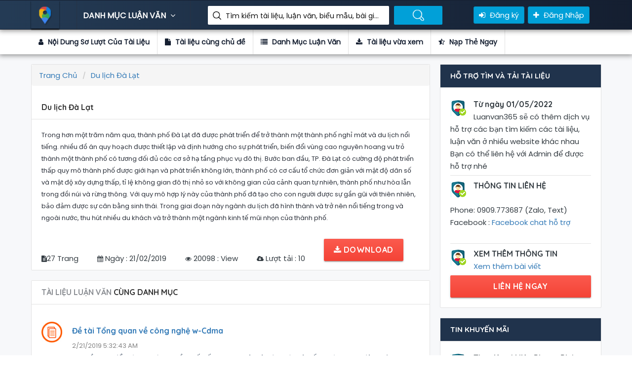

--- FILE ---
content_type: text/html; charset=utf-8
request_url: https://luanvan365.com/du-lich-da-lat-26984.html
body_size: 55618
content:
<!DOCTYPE html>
<html lang="en">

<head>
    <!-- title here -->
<title>Luận Văn Du lịch Đà Lạt</title>
<meta property="og:type" />
<meta name='robots' content='index, follow, max-image-preview:large, max-snippet:-1, max-video-preview:-1' />
<meta name="description" content="Luận Văn Du lịch Đà Lạt">
<meta name="author" content="Phạm Ta Ni">
<meta name="keywords" content="Du lịch Đà Lạt" />
<!-- Twitter -->
<meta name="twitter:site" content="@phamtani">
<meta name="twitter:creator" content="@phamtani">
<meta name="twitter:card" content="summary_large_image">
<meta name="twitter:title" content="Luận Văn Du lịch Đà Lạt">
<meta name="twitter:description" content="Luận Văn Du lịch Đà Lạt">
<meta name="twitter:image">

<!-- Facebook -->
<meta property="og:url">
<meta property="og:title" content="Luận Văn Du lịch Đà Lạt">
<meta property="og:description" content="Luận Văn Du lịch Đà Lạt">

<meta property="og:image">
<meta property="og:image:secure_url">
<meta property="og:image:type" content="image/png">
<meta property="og:image:width" content="1200">
<meta property="og:image:height" content="600">


<link rel="canonical" />
<meta property="og:locale" content="vi_VN" />
<meta property="og:type" />
<meta property="og:title" content="Luận Văn Du lịch Đà Lạt" />
<meta property="og:description" content="Luận Văn Du lịch Đà Lạt" />
<meta property="og:url" />
<meta property="og:site_name" />
<meta property="article:publisher" content="https://www.facebook.com/TaiLieu.GiaoAn.LuanVan" />
<meta property="article:modified_time" />
<meta name="twitter:card" content="summary_large_image" />
<meta name="twitter:site" content="@phamtani" />


    <!-- FAV ICON(BROWSER TAB ICON) -->
    <link rel="shortcut icon" href="/assets/images/fav.ico" type="image/x-icon">
    <!-- GOOGLE FONT -->
    <link href="https://fonts.googleapis.com/css?family=Poppins%7CQuicksand:500,700" rel="stylesheet">
    <!-- FONTAWESOME ICONS -->
    <link rel="stylesheet" href="/assets/css/font-awesome.min.css">
    <!-- ALL CSS FILES -->
    <link href="/assets/css/materialize.css" rel="stylesheet">
    <link href="/assets/css/style.css" rel="stylesheet">
    <link href="/assets/css/bootstrap.css" rel="stylesheet" type="text/css" />
    <!-- RESPONSIVE.CSS ONLY FOR MOBILE AND TABLET VIEWS -->
    <link href="/assets/css/responsive.css" rel="stylesheet">
    <!-- HTML5 Shim and Respond.js IE8 support of HTML5 elements and media queries -->
    <!-- WARNING: Respond.js doesn't work if you view the page via file:// -->
    <!--[if lt IE 9]>
    <script src="~/js/html5shiv.js"></script>
    <script src="~/js/respond.min.js"></script>
    <![endif]-->
    
</head>

<body>
    <div id="preloader">
        <div id="status">&nbsp;</div>
    </div>
    <!--TOP SEARCH SECTION-->
    <section class="bottomMenu dir-il-top-fix">
        <div class="container top-search-main">
    <div class="row">
        <div class="ts-menu">
            <!--SECTION: LOGO-->
            <div class="ts-menu-1">
                <a href="/"><img src="/Assets/images/aff-logo.png" alt="thư viện luận văn"> </a>
            </div>
            <!--SECTION: BROWSE CATEGORY(NOTE:IT'S HIDE ON MOBILE & TABLET VIEW)-->
            <div class="ts-menu-2">
                <a href="/" class="t-bb">DANH MỤC LUẬN VĂN <i class="fa fa-angle-down" aria-hidden="true"></i></a>
                <!--SECTION: BROWSE CATEGORY-->
                <div class="cat-menu cat-menu-1">
                        <div class="dz-menu">
        <div class="dz-menu-inn">
            <h4>Danh Mục Luận Văn</h4>
            <ul>
                    <li> <a title="Biểu Mẫu" href="/bieu-mau">Biểu Mẫu</a></li>
                    <li> <a title="Tài liệu Miễn Phí" href="/tai-lieu-mien-phi">Tài liệu Miễn Phí</a></li>
                    <li> <a title="Chưa Phân Loại" href="/chua-phan-loai">Chưa Phân Loại</a></li>
                    <li> <a title="Kinh Tế Môn" href="/kinh-te-mon">Kinh Tế Môn</a></li>
                    <li> <a title="Tài Chính Thuế" href="/tai-chinh-thue">Tài Chính Thuế</a></li>
                    <li> <a title="Du Lịch" href="/du-lich">Du Lịch</a></li>
                    <li> <a title="Bảo Hiểm" href="/bao-hiem">Bảo Hiểm</a></li>
                    <li> <a title="Thương Mại" href="/thuong-mai">Thương Mại</a></li>
            </ul>
        </div>
        <div class="dz-menu-inn">
            <h4>Đồ Án, Tiểu Luận</h4>
            <ul>
                    <li> <a title="Đầu Tư" href="/dau-tu">Đầu Tư</a></li>
                    <li> <a title="Marketing" href="/marketing">Marketing</a></li>
                    <li> <a title="Bất Động Sản" href="/bat-dong-san">Bất Động Sản</a></li>
                    <li> <a title="Đấu Thầu" href="/dau-thau">Đấu Thầu</a></li>
                    <li> <a title="Chứng Khoán" href="/chung-khoan">Chứng Khoán</a></li>
                    <li> <a title="Ngoại Thương" href="/ngoai-thuong">Ngoại Thương</a></li>
                    <li> <a title="Kinh Doanh Quốc Tế" href="/kinh-doanh-quoc-te">Kinh Doanh Quốc Tế</a></li>
                    <li> <a title="Kế Toán, Kiểm Toán" href="/ke-toan-kiem-toan">Kế Toán, Kiểm Toán</a></li>
            </ul>
        </div>
        <div class="dz-menu-inn">
            <h4>Tài Liệu, Biểu Mẫu</h4>
            <ul>
                    <li> <a title="Quản Trị Kinh Doanh" href="/quan-tri-kinh-doanh">Quản Trị Kinh Doanh</a></li>
                    <li> <a title="Ngân Hàng" href="/ngan-hang">Ngân Hàng</a></li>
                    <li> <a title="Thạc Sĩ - Cao Học" href="/thac-si-cao-hoc">Thạc Sĩ - Cao Học</a></li>
                    <li> <a title="Tổng hợp tất cả tài liệu, luận văn, đồ án, đề tài Nhiệt Lạnh chọn lọc và hay nhất." href="/nhiet-lanh">Nhiệt Lạnh</a></li>
                    <li> <a title="Cơ Khí" href="/co-khi">Cơ Khí</a></li>
                    <li> <a title="Công Trình Thủy" href="/cong-trinh-thuy">Công Trình Thủy</a></li>
                    <li> <a title="Kiến Trúc - Xây Dựng" href="/kien-truc-xay-dung">Kiến Trúc - Xây Dựng</a></li>
                    <li> <a title="Giao Thông - Cầu Đường" href="/giao-thong-cau-duong">Giao Thông - Cầu Đường</a></li>
            </ul>
        </div>
        <div class="dz-menu-inn">
            <h4>Bài tập lớn, đề tài</h4>
            <ul>
                    <li> <a title="Y Khoa - Y Dược" href="/y-khoa-y-duoc">Y Khoa - Y Dược</a></li>
                    <li> <a title="Điện Tử - Viễn Thông" href="/dien-tu-vien-thong">Điện Tử - Viễn Thông</a></li>
                    <li> <a title="Nông - Lâm - Ngư" href="/nong-lam-ngu">Nông - Lâm - Ngư</a></li>
                    <li> <a title="Khoa Học Xã Hội" href="/khoa-hoc-xa-hoi">Khoa Học Xã Hội</a></li>
                    <li> <a title="Khoa Học Tự Nhiên" href="/khoa-hoc-tu-nhien">Khoa Học Tự Nhiên</a></li>
                    <li> <a title="Ngoại Ngữ" href="/ngoai-ngu">Ngoại Ngữ</a></li>
                    <li> <a title="Công Nghệ Thông Tin" href="/cong-nghe-thong-tin">Công Nghệ Thông Tin</a></li>
                    <li> <a title="Môi Trường" href="/moi-truong">Môi Trường</a></li>
            </ul>
        </div>
        <div class="dz-menu-inn lat-menu">
            <h4>Luận văn thạc sĩ</h4>
            <ul>
                    <li> <a title="Kinh Tế" href="/kinh-te">Kinh Tế</a></li>
                    <li> <a title="Sinh Học - Thực Phẩm" href="/sinh-hoc-thuc-pham">Sinh Học - Thực Phẩm</a></li>
                    <li> <a title="Giáo Dục" href="/giao-duc">Giáo Dục</a></li>
                    <li> <a title="Luật Học" href="/luat-hoc">Luật Học</a></li>
                <li> <a title="Tin mới cập nhật" href="/blog.html">Tin mới</a></li>
            </ul>
        </div>

    </div>

                    <div class="dir-home-nav-bot">
                        <ul>
                            <li>
                                Thông tin liên hệ để được hỗ trợ nhanh nhất Vui lòng nhắn tin trực tiếp vào fanpage :
                                <br /> Hoặc có thể gửi mail cho chúng tôi qua email : lienlacluanvan@gmail.com
                            </li>

                            <li>
                                <a target="_blank" href="https://www.facebook.com/TaiLieu.GiaoAn.LuanVan" class="waves-effect waves-light btn-large"><i class="fa fa-facebook-official"></i> Group Facebook </a>
                            </li>
                            <li>
                                <a href="/tai-lieu-vua-xem.html" class="waves-effect waves-light btn-large"><i class="fa fa-bullhorn"></i>Tài liệu vừa xem </a>
                            </li>
                        </ul>
                    </div>
                </div>
            </div>
            <!--SECTION: SEARCH BOX-->
            <div class="ts-menu-3">
                <div class="">
                    <form method="get" class="tourz-search-form tourz-top-search-form" action="/search">
                        <div class="input-field">

                        </div>
                        <div class="input-field">
                            <input type="text" id="top-select-search" name="q" class="">
                            <label for="top-select-search" class="search-hotel-type">Tìm kiếm tài liệu, luận văn, biểu mẫu, bài giảng giáo án ....</label>
                        </div>
                        <div class="input-field">
                            <input type="submit" value="Tìm Kiếm Luận Văn" class="waves-effect waves-light tourz-top-sear-btn" style="color: transparent;">
                        </div>
                    </form>
                </div>
            </div>
            <!--SECTION: REGISTER,SIGNIN AND ADD YOUR BUSINESS-->
            <div class="ts-menu-4">
                <div class="v3-top-ri">
                    <ul>
                            <li><a href="/dang-ky.html" class="v3-menu-sign"><i class="fa fa-sign-in"></i> Đăng ký</a> </li>
                            <li><a href="/dang-nhap.html" class="v3-add-bus"><i class="fa fa-plus" aria-hidden="true"></i> Đăng Nhập</a> </li>
                    </ul>
                </div>
            </div>
            <!--MOBILE MENU ICON:IT'S ONLY SHOW ON MOBILE & TABLET VIEW-->
            <div class="ts-menu-5"><span><i class="fa fa-bars" aria-hidden="true"></i></span> </div>
            <!--MOBILE MENU CONTAINER:IT'S ONLY SHOW ON MOBILE & TABLET VIEW-->
            <div class="mob-right-nav" data-wow-duration="0.5s">
    <div class="mob-right-nav-close"><i class="fa fa-times" aria-hidden="true"></i> </div>
    <h5>THƯ VIỆN LUẬN VĂN</h5>
    <ul class="mob-menu-icon">
            <li><a href="/dang-ky.html">Đăng ký</a> </li>
            <li><a href="/dang-nhap.html">Đăng nhập</a> </li>
    </ul>
    <h5>DANH MỤC LUẬN VĂN</h5>
        <ul>
            <li><a href="/bieu-mau"><i class="fa fa-angle-right" aria-hidden="true"></i> Biểu Mẫu</a> </li>
            <li><a href="/tai-lieu-mien-phi"><i class="fa fa-angle-right" aria-hidden="true"></i> Tài liệu Miễn Phí</a> </li>
            <li><a href="/chua-phan-loai"><i class="fa fa-angle-right" aria-hidden="true"></i> Chưa Phân Loại</a> </li>
            <li><a href="/kinh-te-mon"><i class="fa fa-angle-right" aria-hidden="true"></i> Kinh Tế Môn</a> </li>
            <li><a href="/tai-chinh-thue"><i class="fa fa-angle-right" aria-hidden="true"></i> Tài Chính Thuế</a> </li>
            <li><a href="/du-lich"><i class="fa fa-angle-right" aria-hidden="true"></i> Du Lịch</a> </li>
            <li><a href="/bao-hiem"><i class="fa fa-angle-right" aria-hidden="true"></i> Bảo Hiểm</a> </li>
            <li><a href="/thuong-mai"><i class="fa fa-angle-right" aria-hidden="true"></i> Thương Mại</a> </li>
            <li><a href="/dau-tu"><i class="fa fa-angle-right" aria-hidden="true"></i> Đầu Tư</a> </li>
            <li><a href="/marketing"><i class="fa fa-angle-right" aria-hidden="true"></i> Marketing</a> </li>
            <li><a href="/bat-dong-san"><i class="fa fa-angle-right" aria-hidden="true"></i> Bất Động Sản</a> </li>
            <li><a href="/dau-thau"><i class="fa fa-angle-right" aria-hidden="true"></i> Đấu Thầu</a> </li>
            <li><a href="/chung-khoan"><i class="fa fa-angle-right" aria-hidden="true"></i> Chứng Khoán</a> </li>
            <li><a href="/ngoai-thuong"><i class="fa fa-angle-right" aria-hidden="true"></i> Ngoại Thương</a> </li>
            <li><a href="/kinh-doanh-quoc-te"><i class="fa fa-angle-right" aria-hidden="true"></i> Kinh Doanh Quốc Tế</a> </li>
            <li><a href="/ke-toan-kiem-toan"><i class="fa fa-angle-right" aria-hidden="true"></i> Kế Toán, Kiểm Toán</a> </li>
            <li><a href="/quan-tri-kinh-doanh"><i class="fa fa-angle-right" aria-hidden="true"></i> Quản Trị Kinh Doanh</a> </li>
            <li><a href="/ngan-hang"><i class="fa fa-angle-right" aria-hidden="true"></i> Ngân Hàng</a> </li>
            <li><a href="/thac-si-cao-hoc"><i class="fa fa-angle-right" aria-hidden="true"></i> Thạc Sĩ - Cao Học</a> </li>
            <li><a href="/nhiet-lanh"><i class="fa fa-angle-right" aria-hidden="true"></i> Nhiệt Lạnh</a> </li>
            <li><a href="/co-khi"><i class="fa fa-angle-right" aria-hidden="true"></i> Cơ Khí</a> </li>
            <li><a href="/cong-trinh-thuy"><i class="fa fa-angle-right" aria-hidden="true"></i> Công Trình Thủy</a> </li>
            <li><a href="/kien-truc-xay-dung"><i class="fa fa-angle-right" aria-hidden="true"></i> Kiến Trúc - Xây Dựng</a> </li>
            <li><a href="/giao-thong-cau-duong"><i class="fa fa-angle-right" aria-hidden="true"></i> Giao Thông - Cầu Đường</a> </li>
            <li><a href="/y-khoa-y-duoc"><i class="fa fa-angle-right" aria-hidden="true"></i> Y Khoa - Y Dược</a> </li>
            <li><a href="/dien-tu-vien-thong"><i class="fa fa-angle-right" aria-hidden="true"></i> Điện Tử - Viễn Thông</a> </li>
            <li><a href="/nong-lam-ngu"><i class="fa fa-angle-right" aria-hidden="true"></i> Nông - Lâm - Ngư</a> </li>
            <li><a href="/khoa-hoc-xa-hoi"><i class="fa fa-angle-right" aria-hidden="true"></i> Khoa Học Xã Hội</a> </li>
            <li><a href="/khoa-hoc-tu-nhien"><i class="fa fa-angle-right" aria-hidden="true"></i> Khoa Học Tự Nhiên</a> </li>
            <li><a href="/ngoai-ngu"><i class="fa fa-angle-right" aria-hidden="true"></i> Ngoại Ngữ</a> </li>
            <li><a href="/cong-nghe-thong-tin"><i class="fa fa-angle-right" aria-hidden="true"></i> Công Nghệ Thông Tin</a> </li>
            <li><a href="/moi-truong"><i class="fa fa-angle-right" aria-hidden="true"></i> Môi Trường</a> </li>
            <li><a href="/kinh-te"><i class="fa fa-angle-right" aria-hidden="true"></i> Kinh Tế</a> </li>
            <li><a href="/sinh-hoc-thuc-pham"><i class="fa fa-angle-right" aria-hidden="true"></i> Sinh Học - Thực Phẩm</a> </li>
            <li><a href="/giao-duc"><i class="fa fa-angle-right" aria-hidden="true"></i> Giáo Dục</a> </li>
            <li><a href="/luat-hoc"><i class="fa fa-angle-right" aria-hidden="true"></i> Luật Học</a> </li>
    </ul>

</div>
        </div>
    </div>
</div>
    </section>
    <!--DASHBOARD-->
    
<section>
    <div class="v3-list-ql">
        <div class="container">
            <div class="row">
                <div class="v3-list-ql-inn">
                    <ul>
                        <li class="active">
                            <a href="#ld-noidung"><i class="fa fa-user"></i> Nội Dung Sơ Lượt Của Tài Liệu</a>
                        </li>
                        <li>
                            <a href="#ld-tailieucungchude"><i class="fa fa-file"></i> Tài liệu cùng chủ đề</a>
                        </li>
                        <li>
                            <a href="#ld-danhmuctailieu"><i class="fa fa-list"></i> Danh Mục Luận Văn</a>
                        </li>
                        <li>
                            <a target="_blank" href="/tai-lieu-vua-xem.html"><i class="fa fa-download"></i> Tài liệu vừa xem</a>
                        </li>
                        <li>
                            <a href="#ld-rer"><i class="fa fa-star-half-o"></i> Nạp Thẻ Ngay</a>
                        </li>
                    </ul>
                </div>
            </div>
        </div>
    </div>
</section>
<!--LISTING DETAILS-->
<section class="list-pg-bg">
    <div class="container">
        <div class="row">

            <div class="com-padd">
                <div class="list-pg-lt list-page-com-p">
                    <!--LISTING DETAILS: LUẬN VĂN-->

                    <div class="pglist-p1 pglist-bg pglist-p-com" id="ld-noidung">
                        <div class="pglist-p-com-ti">
                            <ol class="breadcrumb" itemscope itemtype="http://schema.org/BreadcrumbList">
    <li class="breadcrumb-item" itemprop="itemListElement" itemscope
        itemtype="http://schema.org/ListItem">
        <a itemprop="item" href="/">
            <span itemprop="name">Trang Chủ</span>
        </a>
        <meta itemprop="position" content="1" />
    </li>
        <li class="breadcrumb-item active" itemprop="itemListElement" itemscope
            itemtype="http://schema.org/ListItem">
            <a itemprop="item" href="/du-lich-da-lat-26984.html">
                <span itemprop="name">Du lịch Đà Lạt</span>
            </a>
            <meta itemprop="position" content="2" />
        </li>
</ol>
                            <h1>Du lịch Đà Lạt</h1>
                        </div>
                        <div class="list-pg-inn-sp">
                            
                <p>
                    Trong hơn một trăm năm qua, thành phố Đà Lạt đã được phát triển để trở thành một thành phố nghỉ mát và du lịch nổi tiếng. nhiều đồ án quy hoạch được thiết lập và định hướng cho sự phát triển, biến đổi vùng cao nguyên hoang vu trỏ thành một thành phố có tương đối đủ các cơ sở hạ tầng phục vụ đô thị. Bước ban đầu, TP. Đà Lạt có cường độ phát triển thấp quy mô thành phố được giới hạn và phát triển không lớn, thành phố có cơ cấu tổ chức đơn giản với mật độ dân số và mật độ xây dựng thấp, tỉ lệ không gian đô thị nhỏ so với không gian của cảnh quan tự nhiên, thành phố như hòa lẫn trong đồi núi và rừng thông. Với quy mô hợp lý này của thành phố đã tạo cho con người được sự gần gũi với thiên nhiên, bảo đảm được sự cân bằng sinh thái. Trong giai đoạn này ngành du lịch đã hình thành và trở nên nổi tiếng trong và ngoài nước, thu hút nhiều du khách và trở thành một ngành kinh tế mũi nhọn của thành phố.
                </p>
            
                        </div>
                        <div class="nav">
                            <ul>
                                <li><i class="fa fa-file-text" aria-hidden="true"></i><span>27 Trang</span></li>
                                <li><i class="fa fa-calendar" aria-hidden="true"></i><span> Ngày : 21/02/2019</span></li>
                                <li><i class="fa fa-eye" aria-hidden="true"></i><span> 20098 : View </span></li>
                                <li><i class="fa fa-cloud-download" aria-hidden="true"></i><span> Lượt tải : 10</span></li>

                                    <li>
                                        <a class="waves-effect waves-light btn-large full-btn list-pg-btn" href="javascript:void(0)" onclick="ClickDownload('/dang-nhap.html')"><i class="fa fa-download"></i> Download</a>
                                    </li>

                            </ul>
                        </div>

                    </div>
                    <!--END LISTING DETAILS: LEFT PART 1-->
                    <!--Danh sách tài liệu vừa xem-->
                    <!--LISTING DETAILS: TÀI LIỆU LUẬN VĂN CÙNG DANH MỤC-->
                    <div class="pglist-p3 pglist-bg pglist-p-com" id="ld-rer">
                        <div class="pglist-p-com-ti" id="ld-tailieucungchude">
                            <h3><span>TÀI LIỆU LUẬN VĂN </span>CÙNG DANH MỤC</h3>
                        </div>
                        <div class="list-pg-inn-sp">

                            <div class="lp-ur-all-rat">
                                <ul>
                                        <li>
                                            <div class="lr-user-wr-img"> <img src="/images/tai_lieu_luan_van.jpg" alt="Đề tài Tổng quan về công nghệ w-Cdma"> </div>
                                            <div class="lr-user-wr-con">
                                                <a title="Đề tài Tổng quan về công nghệ w-Cdma" href="/de-tai-tong-quan-ve-cong-nghe-w-cdma-26746.html"><h6>Đề tài Tổng quan về công nghệ w-Cdma</h6></a>
                                                <span class="lr-revi-date">2/21/2019 5:32:43 AM</span>
                                                    <p>&#xD;&#xA;                &#xD;&#xA;                    Nhu cầu trao đổi thông tin là nhu cầu thiết yếu trong xã hội hiện đại. Các hệ thống&#xD;&#xA;thông tin di động với khản năng  ...</p>
                                                <ul>
                                                    <li><a href="/de-tai-tong-quan-ve-cong-nghe-w-cdma-26746.html"><span>View </span> 1608<i class="fa fa-eye" aria-hidden="true"></i></a> </li>
                                                    <li><a href="/de-tai-tong-quan-ve-cong-nghe-w-cdma-26746.html"><span>Số lượt tải  </span> 1 <i class="fa fa-download" aria-hidden="true"></i></a> </li>
                                                    <li><a href="/de-tai-tong-quan-ve-cong-nghe-w-cdma-26746.html"><span>File </span> pdf <i class="fa fa-file" aria-hidden="true"></i></a> </li>
                                                    <li><a href="/de-tai-tong-quan-ve-cong-nghe-w-cdma-26746.html"><span>Số trang </span> 78</a> </li>
                                                </ul>
                                            </div>
                                        </li>
                                        <li>
                                            <div class="lr-user-wr-img"> <img src="/images/tai_lieu_luan_van.jpg" alt="Đề tài Tổng quan quy trình xử lý nước nguồn có hàm lượng cặn &gt; 2500mg/l"> </div>
                                            <div class="lr-user-wr-con">
                                                <a title="Đề tài Tổng quan quy trình xử lý nước nguồn có hàm lượng cặn &gt; 2500mg/l" href="/de-tai-tong-quan-quy-trinh-xu-ly-nuoc-nguon-co-ham-luong-can-2500mgl-26747.html"><h6>Đề tài Tổng quan quy trình xử lý nước nguồn có hàm lượng cặn &gt; 2500mg/l</h6></a>
                                                <span class="lr-revi-date">2/21/2019 5:32:44 AM</span>
                                                    <p>&#xD;&#xA;                &#xD;&#xA;                    Nếu trước đây nước là nguồn tài nguyên dồi dào, vô tận thì bây giờ chắc có lẽ không thể&#xD;&#xA;nữa. Bởi tốc độ tăng trưởng  ...</p>
                                                <ul>
                                                    <li><a href="/de-tai-tong-quan-quy-trinh-xu-ly-nuoc-nguon-co-ham-luong-can-2500mgl-26747.html"><span>View </span> 1740<i class="fa fa-eye" aria-hidden="true"></i></a> </li>
                                                    <li><a href="/de-tai-tong-quan-quy-trinh-xu-ly-nuoc-nguon-co-ham-luong-can-2500mgl-26747.html"><span>Số lượt tải  </span> 6 <i class="fa fa-download" aria-hidden="true"></i></a> </li>
                                                    <li><a href="/de-tai-tong-quan-quy-trinh-xu-ly-nuoc-nguon-co-ham-luong-can-2500mgl-26747.html"><span>File </span> pdf <i class="fa fa-file" aria-hidden="true"></i></a> </li>
                                                    <li><a href="/de-tai-tong-quan-quy-trinh-xu-ly-nuoc-nguon-co-ham-luong-can-2500mgl-26747.html"><span>Số trang </span> 68</a> </li>
                                                </ul>
                                            </div>
                                        </li>
                                        <li>
                                            <div class="lr-user-wr-img"> <img src="/images/tai_lieu_luan_van.jpg" alt="Đồ án Tổng hợp bề mặt siêu chống thấm (superhydrophobic) và ứng dụng"> </div>
                                            <div class="lr-user-wr-con">
                                                <a title="Đồ án Tổng hợp bề mặt siêu chống thấm (superhydrophobic) và ứng dụng" href="/do-an-tong-hop-be-mat-sieu-chong-tham-superhydrophobic-va-ung-dung-26748.html"><h6>Đồ án Tổng hợp bề mặt siêu chống thấm (superhydrophobic) và ứng dụng</h6></a>
                                                <span class="lr-revi-date">2/21/2019 5:32:45 AM</span>
                                                    <p>&#xD;&#xA;                &#xD;&#xA;                    Đi cùng với việc nghiên cứu và sự phát triển của khoa học ngày nay đó là tính ứng dụng của nó vào thực tế. Có những n ...</p>
                                                <ul>
                                                    <li><a href="/do-an-tong-hop-be-mat-sieu-chong-tham-superhydrophobic-va-ung-dung-26748.html"><span>View </span> 1840<i class="fa fa-eye" aria-hidden="true"></i></a> </li>
                                                    <li><a href="/do-an-tong-hop-be-mat-sieu-chong-tham-superhydrophobic-va-ung-dung-26748.html"><span>Số lượt tải  </span> 2 <i class="fa fa-download" aria-hidden="true"></i></a> </li>
                                                    <li><a href="/do-an-tong-hop-be-mat-sieu-chong-tham-superhydrophobic-va-ung-dung-26748.html"><span>File </span> docx <i class="fa fa-file" aria-hidden="true"></i></a> </li>
                                                    <li><a href="/do-an-tong-hop-be-mat-sieu-chong-tham-superhydrophobic-va-ung-dung-26748.html"><span>Số trang </span> 67</a> </li>
                                                </ul>
                                            </div>
                                        </li>
                                        <li>
                                            <div class="lr-user-wr-img"> <img src="/images/tai_lieu_luan_van.jpg" alt="Đề tài Tính toán thiết kế trạm xử lý nước thải tập trung huyện Bình Sơn - Quảng ngãi"> </div>
                                            <div class="lr-user-wr-con">
                                                <a title="Đề tài Tính toán thiết kế trạm xử lý nước thải tập trung huyện Bình Sơn - Quảng ngãi" href="/de-tai-tinh-toan-thiet-ke-tram-xu-ly-nuoc-thai-tap-trung-huyen-binh-son-quang-ngai-26749.html"><h6>Đề tài Tính toán thiết kế trạm xử lý nước thải tập trung huyện Bình Sơn - Quảng ngãi</h6></a>
                                                <span class="lr-revi-date">2/21/2019 5:32:47 AM</span>
                                                    <p>&#xD;&#xA;                &#xD;&#xA;                    Trong thời đại ngày nay “Môi trường và sự phát triển bền vững” là chiến lược&#xD;&#xA;được nhiều quốc gia và nhiều tổ chức qu ...</p>
                                                <ul>
                                                    <li><a href="/de-tai-tinh-toan-thiet-ke-tram-xu-ly-nuoc-thai-tap-trung-huyen-binh-son-quang-ngai-26749.html"><span>View </span> 1422<i class="fa fa-eye" aria-hidden="true"></i></a> </li>
                                                    <li><a href="/de-tai-tinh-toan-thiet-ke-tram-xu-ly-nuoc-thai-tap-trung-huyen-binh-son-quang-ngai-26749.html"><span>Số lượt tải  </span> 6 <i class="fa fa-download" aria-hidden="true"></i></a> </li>
                                                    <li><a href="/de-tai-tinh-toan-thiet-ke-tram-xu-ly-nuoc-thai-tap-trung-huyen-binh-son-quang-ngai-26749.html"><span>File </span> pdf <i class="fa fa-file" aria-hidden="true"></i></a> </li>
                                                    <li><a href="/de-tai-tinh-toan-thiet-ke-tram-xu-ly-nuoc-thai-tap-trung-huyen-binh-son-quang-ngai-26749.html"><span>Số trang </span> 70</a> </li>
                                                </ul>
                                            </div>
                                        </li>
                                        <li>
                                            <div class="lr-user-wr-img"> <img src="/images/tai_lieu_luan_van.jpg" alt="Đề tài Tính toán thiết kế trạm xử lý nước thải tập trung cho thành phố hội an - Tỉnh Quảng Nam (tính đến năm 2020)"> </div>
                                            <div class="lr-user-wr-con">
                                                <a title="Đề tài Tính toán thiết kế trạm xử lý nước thải tập trung cho thành phố hội an - Tỉnh Quảng Nam (tính đến năm 2020)" href="/de-tai-tinh-toan-thiet-ke-tram-xu-ly-nuoc-thai-tap-trung-cho-thanh-pho-hoi-an-tinh-quang-nam-tinh-den-nam-2020-26750.html"><h6>Đề tài Tính toán thiết kế trạm xử lý nước thải tập trung cho thành phố hội an - Tỉnh Quảng Nam (tính đến năm 2020)</h6></a>
                                                <span class="lr-revi-date">2/21/2019 5:32:48 AM</span>
                                                    <p>&#xD;&#xA;                &#xD;&#xA;                    Trong giai đoạn hiện nay, khi mà nền kinh tế của nƣớc ta có những bƣớc phát&#xD;&#xA;triển mạnh mẽ và vững chắc,đời sống của  ...</p>
                                                <ul>
                                                    <li><a href="/de-tai-tinh-toan-thiet-ke-tram-xu-ly-nuoc-thai-tap-trung-cho-thanh-pho-hoi-an-tinh-quang-nam-tinh-den-nam-2020-26750.html"><span>View </span> 1378<i class="fa fa-eye" aria-hidden="true"></i></a> </li>
                                                    <li><a href="/de-tai-tinh-toan-thiet-ke-tram-xu-ly-nuoc-thai-tap-trung-cho-thanh-pho-hoi-an-tinh-quang-nam-tinh-den-nam-2020-26750.html"><span>Số lượt tải  </span> 6 <i class="fa fa-download" aria-hidden="true"></i></a> </li>
                                                    <li><a href="/de-tai-tinh-toan-thiet-ke-tram-xu-ly-nuoc-thai-tap-trung-cho-thanh-pho-hoi-an-tinh-quang-nam-tinh-den-nam-2020-26750.html"><span>File </span> pdf <i class="fa fa-file" aria-hidden="true"></i></a> </li>
                                                    <li><a href="/de-tai-tinh-toan-thiet-ke-tram-xu-ly-nuoc-thai-tap-trung-cho-thanh-pho-hoi-an-tinh-quang-nam-tinh-den-nam-2020-26750.html"><span>Số trang </span> 79</a> </li>
                                                </ul>
                                            </div>
                                        </li>
                                </ul>
                            </div>
                        </div>
                    </div>
                    <!--END LISTING DETAILS: TÀI LIỆU LUẬN VĂN CÙNG DANH MỤC-->
                </div>
                <div class="list-pg-rt">
                        <!--TIN KHUYẾN MÃI-->
<div class="pglist-p3 pglist-bg pglist-p-com">
    <div class="pglist-p-com-ti pglist-p-com-ti-right">
        <h3>HỖ TRỢ TÌM VÀ TẢI TÀI LIỆU</h3>
    </div>
    <div class="list-pg-inn-sp">
        <div class="list-pg-guar">
            <ul>
                <li>
                    <div class="list-pg-guar-img"> <img src="/images/luanvan_mien_phi.jpg" alt="" /> </div>
                    <h4>Từ ngày 01/05/2022</h4>
                    <span>Luanvan365 sẽ có thêm dịch vụ hỗ trợ các bạn tìm kiếm các tài liệu, luận văn ở nhiều website khác nhau</span>
                    <br />
                    <span>Bạn có thể liên hệ với Admin để được hỗ trợ nhé </span>
                </li>
                <li>
                    <div class="list-pg-guar-img"> <img src="/images/luanvan_mien_phi.jpg" alt="" /> </div>
                    <h4>THÔNG TIN LIÊN HỆ</h4>
                    <br />
                    <span>Phone: 0909.773687 (Zalo, Text)</span>
                    <span>Facebook : <a href="https://m.me/TaiLieu.GiaoAn.LuanVan">Facebook chat hỗ trợ</a></span>
                    <br />
                    <br />
                </li>
                <li>
                    <div class="list-pg-guar-img"> <img src="/images/luanvan_mien_phi.jpg" alt="" /> </div>
                    <h4>XEM THÊM THÔNG TIN</h4>
                    <span><a href="/blog/dich-vu-ho-tro-tim-kiem-tai-lieu-luan-van-do-a-7.html">Xem thêm bài viết</a> </span>
                </li>
            </ul> <a target="_blank" class="waves-effect waves-light btn-large full-btn list-pg-btn" href="https://m.me/TaiLieu.GiaoAn.LuanVan">LIÊN HỆ NGAY</a>
        </div>
    </div>
</div>
<!--END TIN KHUYẾN MÃI-->
                    <!--TIN KHUYẾN MÃI-->
                    <div class="pglist-p3 pglist-bg pglist-p-com">
                        <div class="pglist-p-com-ti pglist-p-com-ti-right">
                            <h3>TIN KHUYẾN MÃI</h3>
                        </div>
                        <div class="list-pg-inn-sp">
                            <div class="list-pg-guar">
                                <ul>
                                    <li>
                                        <div class="list-pg-guar-img"> <img src="/images/luanvan_mien_phi.jpg" alt="thư viện luận văn" /> </div>
                                        <h4>Thư viện tài liệu Phong Phú</h4>
                                        <p>Hỗ trợ download nhiều Website</p>
                                    </li>
                                    <li>
                                        <div class="list-pg-guar-img"> <img src="/images/luanvan_mien_phi.jpg" alt="thư viện luận văn" /> </div>
                                        <h4>Nạp thẻ & Download nhanh</h4>
                                        <p>Hỗ trợ nạp thẻ qua Momo & Zalo Pay </p>
                                    </li>
                                    <li>
                                        <div class="list-pg-guar-img"> <img src="/images/luanvan_mien_phi.jpg" alt="thư viện luận văn" /> </div>
                                        <h4>Nhận nhiều khuyến mãi</h4>
                                        <p>Khi đăng ký & nạp thẻ ngay Hôm Nay</p>
                                    </li>
                                </ul> <a class="waves-effect waves-light btn-large full-btn list-pg-btn" href="/taikhoanvip.html">NẠP THẺ NGAY</a>
                            </div>
                        </div>
                    </div>
                    <!--END TIN KHUYẾN MÃI-->
                    <!--DANH MỤC TÀI LIỆU LUẬN VĂN-->
                        <div class="pglist-p3 pglist-bg pglist-p-com">
        <div class="pglist-p-com-ti pglist-p-com-ti-right" id="ld-danhmuctailieu">
            <h3><span>DANH MỤC </span> TÀI LIỆU LUẬN VĂN</h3>
        </div>
        <div class="list-pg-inn-sp">
            <div class="list-pg-oth-info">
                <ul>
                        <li>
                            <a title="Biểu Mẫu" href="/bieu-mau">Biểu Mẫu</a>
                        </li>
                        <li>
                            <a title="Tài liệu Miễn Phí" href="/tai-lieu-mien-phi">Tài liệu Miễn Phí</a>
                        </li>
                        <li>
                            <a title="Chưa Phân Loại" href="/chua-phan-loai">Chưa Phân Loại</a>
                        </li>
                        <li>
                            <a title="Kinh Tế Môn" href="/kinh-te-mon">Kinh Tế Môn</a>
                        </li>
                        <li>
                            <a title="Tài Chính Thuế" href="/tai-chinh-thue">Tài Chính Thuế</a>
                        </li>
                        <li>
                            <a title="Du Lịch" href="/du-lich">Du Lịch</a>
                        </li>
                        <li>
                            <a title="Bảo Hiểm" href="/bao-hiem">Bảo Hiểm</a>
                        </li>
                        <li>
                            <a title="Thương Mại" href="/thuong-mai">Thương Mại</a>
                        </li>
                        <li>
                            <a title="Đầu Tư" href="/dau-tu">Đầu Tư</a>
                        </li>
                        <li>
                            <a title="Marketing" href="/marketing">Marketing</a>
                        </li>
                        <li>
                            <a title="Bất Động Sản" href="/bat-dong-san">Bất Động Sản</a>
                        </li>
                        <li>
                            <a title="Đấu Thầu" href="/dau-thau">Đấu Thầu</a>
                        </li>
                        <li>
                            <a title="Chứng Khoán" href="/chung-khoan">Chứng Khoán</a>
                        </li>
                        <li>
                            <a title="Ngoại Thương" href="/ngoai-thuong">Ngoại Thương</a>
                        </li>
                        <li>
                            <a title="Kinh Doanh Quốc Tế" href="/kinh-doanh-quoc-te">Kinh Doanh Quốc Tế</a>
                        </li>
                        <li>
                            <a title="Kế Toán, Kiểm Toán" href="/ke-toan-kiem-toan">Kế Toán, Kiểm Toán</a>
                        </li>
                        <li>
                            <a title="Quản Trị Kinh Doanh" href="/quan-tri-kinh-doanh">Quản Trị Kinh Doanh</a>
                        </li>
                        <li>
                            <a title="Ngân Hàng" href="/ngan-hang">Ngân Hàng</a>
                        </li>
                        <li>
                            <a title="Thạc Sĩ - Cao Học" href="/thac-si-cao-hoc">Thạc Sĩ - Cao Học</a>
                        </li>
                        <li>
                            <a title="Tổng hợp tất cả tài liệu, luận văn, đồ án, đề tài Nhiệt Lạnh chọn lọc và hay nhất." href="/nhiet-lanh">Nhiệt Lạnh</a>
                        </li>
                        <li>
                            <a title="Cơ Khí" href="/co-khi">Cơ Khí</a>
                        </li>
                        <li>
                            <a title="Công Trình Thủy" href="/cong-trinh-thuy">Công Trình Thủy</a>
                        </li>
                        <li>
                            <a title="Kiến Trúc - Xây Dựng" href="/kien-truc-xay-dung">Kiến Trúc - Xây Dựng</a>
                        </li>
                        <li>
                            <a title="Giao Thông - Cầu Đường" href="/giao-thong-cau-duong">Giao Thông - Cầu Đường</a>
                        </li>
                        <li>
                            <a title="Y Khoa - Y Dược" href="/y-khoa-y-duoc">Y Khoa - Y Dược</a>
                        </li>
                        <li>
                            <a title="Điện Tử - Viễn Thông" href="/dien-tu-vien-thong">Điện Tử - Viễn Thông</a>
                        </li>
                        <li>
                            <a title="Nông - Lâm - Ngư" href="/nong-lam-ngu">Nông - Lâm - Ngư</a>
                        </li>
                        <li>
                            <a title="Khoa Học Xã Hội" href="/khoa-hoc-xa-hoi">Khoa Học Xã Hội</a>
                        </li>
                        <li>
                            <a title="Khoa Học Tự Nhiên" href="/khoa-hoc-tu-nhien">Khoa Học Tự Nhiên</a>
                        </li>
                        <li>
                            <a title="Ngoại Ngữ" href="/ngoai-ngu">Ngoại Ngữ</a>
                        </li>
                        <li>
                            <a title="Công Nghệ Thông Tin" href="/cong-nghe-thong-tin">Công Nghệ Thông Tin</a>
                        </li>
                        <li>
                            <a title="Môi Trường" href="/moi-truong">Môi Trường</a>
                        </li>
                        <li>
                            <a title="Kinh Tế" href="/kinh-te">Kinh Tế</a>
                        </li>
                        <li>
                            <a title="Sinh Học - Thực Phẩm" href="/sinh-hoc-thuc-pham">Sinh Học - Thực Phẩm</a>
                        </li>
                        <li>
                            <a title="Giáo Dục" href="/giao-duc">Giáo Dục</a>
                        </li>
                        <li>
                            <a title="Luật Học" href="/luat-hoc">Luật Học</a>
                        </li>
                </ul>
            </div>
        </div>
    </div>

                    <!--END DANH MỤC TÀI LIỆU LUẬN VĂN-->
                </div>
            </div>
        </div>
    </div>
</section>



    <!--END DASHBOARD-->
    <!--FOOTER SECTION-->
    <footer id="colophon" class="site-footer clearfix">
    <div class="container">
        <div class="row">
            <div class="col-sm-4">
                <p>
                    Copyright © 2025 luanvan365.com
                    Website đang trong thời gian thử nghiệm, chờ xin giấy phép của Bộ TT & TT.
                </p>
            </div>
                <div class="col-sm-8 foot-social">
        <ul>
                <li><a href="https://nhagiatot.com.vn/can-ban-nha-quan-binh-thanh-thanh-pho-ho-chi-minh-d9339.html">NHÀ BÁN TẠI QUẬN BÌNH THẠNH TPHCM ,</a></li>
                <li><a href="https://chartmoclen.com/">chart móc len tiếng việt ,</a></li>
                <li><a href="https://nhagiatot.com.vn/">Nhà Giá Tốt ,</a></li>
                <li><a href="https://vivutour.com.vn/tour-thai-lan.html">Tour Du Lịch Thái Lan ,</a></li>
                <li><a href="https://hoclammypham.com.vn/nguyen-lieu-lam-my-pham-handmade">Nguyên liệu làm mỹ phẩm ,</a></li>
                <li><a href="http://shutterstock365.com/blogs/mua-hinh-anh-shutterstock-gia-re-nhat-3000-d-chi-trong-1-phut-2.html">tải hình ảnh shutterstock , tải hình ảnh freepik ,</a></li>
                <li><a href="https://chartmoclen.com/thu-vien-chart-moc-len.html">Thư viện chart móc len tiếng việt ,</a></li>
                <li><a href="https://hoclammypham.com.vn/gia-cong-my-pham">gia công mỹ phẩm trọn gói ,</a></li>
                <li><a href="https://nguyenlieulammypham.com.vn/gia-cong-my-pham">gia công mỹ phẩm ,</a></li>
                <li><a href="https://chothuenhaxuong.vn/">Cho thuê nhà xưởng ,</a></li>
                <li><a href="https://diachimassage.com/">địa chỉ massage ,</a></li>
                <li><a href="https://hoclammypham.com.vn/gia-cong-my-pham/gia-cong-gel-rua-tay-kho">Gia công gel rửa tay khô ,</a></li>
                <li><a href="https://nhadatdinhquan.com.vn/">Nhà Đất Định Quán - Đồng Nai ,</a></li>
                <li><a href="https://shopeehoantien.com/">hoàn tiền shopee ,</a></li>
                <li><a href="https://hoclammypham.com.vn/">học làm mỹ phẩm ,</a></li>
        </ul>
    </div>

        </div>
    </div>
    <!-- #quaternary -->
</footer>
    <!--SCRIPT FILES-->
    <script src="/assets/js/jquery.min.js"></script>
    <script src="/assets/js/bootstrap.js" type="text/javascript"></script>
    <script src="/assets/js/materialize.min.js" type="text/javascript"></script>
    <script src="/assets/js/custom.js"></script>
  
    <!-- Google tag (gtag.js) -->
    <script async src="https://www.googletagmanager.com/gtag/js?id=G-4VNX8D18WX"></script>
    <script>
        window.dataLayer = window.dataLayer || [];
        function gtag() { dataLayer.push(arguments); }
        gtag('js', new Date());

        gtag('config', 'G-4VNX8D18WX');
    </script>

    
    <script type="text/javascript">
        function ClickDownload(urldownload) {
            window.location.href = urldownload;
        }

        function AddViewed() {
            var id = 26984;
            var doc = { id: 26984, viewdate:'11/25/2025 2:46:28 PM'};
        var danhSachTaiLieu = [];
        if (window.localStorage) {
            danhSachTaiLieu = JSON.parse(localStorage.getItem('danhSachTaiLieu'));
        }
        if (!danhSachTaiLieu) danhSachTaiLieu = [];
        if (danhSachTaiLieu.length > 0)
        {
            var exits = false;
            for (let i = 0; i < danhSachTaiLieu.length; i++) {
                if (danhSachTaiLieu[i].id == id) {
                    exits = true;
                }
            }
            if (exits == false) danhSachTaiLieu.push(doc);
        }
        else{
            danhSachTaiLieu.push(doc);
        }
        // Lưu vào danh sách tài liệu đã xem
        var jsonDanhSachTaiLieu = JSON.stringify(danhSachTaiLieu);
        localStorage.setItem('danhSachTaiLieu', jsonDanhSachTaiLieu);
        }

    </script>
    <script>
        $(document).ready(function () {   //same as: $(function() {
            AddViewed();
        });
    </script>
    <script type="application/ld+json">
        {"@context":"http://schema.org","@type":"Article","name":"Du lịch Đà Lạt","description":"Du lịch Đà Lạt","author":{"@type":"Person","name":"Thư viện luận văn 365"},"datePublished":"2025-11-25T14:46:28.85566+07:00","image":"https://luanvan365.com/thumb/2016/04/15/du-lich-da-lat_Ts4sY73CE9.jpg","publisher":{"@type":"Organization","name":"My publisher","logo":{"@type":"ImageObject","url":"https://luanvan365.com/Assets/images/logo.png"}}}
    </script>

    <link rel="stylesheet" href="https://stackpath.bootstrapcdn.com/font-awesome/4.7.0/css/font-awesome.min.css" integrity="sha384-wvfXpqpZZVQGK6TAh5PVlGOfQNHSoD2xbE+QkPxCAFlNEevoEH3Sl0sibVcOQVnN" crossorigin="anonymous">
<link rel="stylesheet" href="/_content/AspNetCoreHero.ToastNotification/notyf.min.css">
<script src="/_content/AspNetCoreHero.ToastNotification/notyf.min.js"></script>
<script>
    const notyf = new Notyf({"duration":2000,"position":{"x":"right","y":"top"},"dismissible":true,"ripple":true,"types":[{"type":"success","background":"#28a745"},{"type":"error","background":"#dc3545"},{"type":"warning","background":"orange","className":"text-dark","icon":{"className":"fa fa-warning text-dark","tagName":"i"}},{"type":"info","background":"#17a2b8","icon":{"className":"fa fa-info text-white","tagName":"i"}},{"type":"custom","background":"black"}]});
</script>
<script type="text/javascript">

    function toastNotifySuccess(message, duration) {
        if (duration) { notyf.success({ message: message, duration: duration }); }
        else { notyf.success({ message: message }); }
    }
    function toastNotifyError(message, duration) {
        if (duration) { notyf.error({ message: message, duration: duration }); }
        else { notyf.error({ message: message }); }
    }
    function toastNotifyWarning(message, duration) {
        if (duration) { notyf.open({ type: 'warning', message: message, duration: duration }); }
        else { notyf.open({ type: 'warning', message: message }); }

    }
    function toastNotifyInformation(message, duration) {
        if (duration) { notyf.open({ type: 'info', message: message, duration: duration }); }
        else { notyf.open({ type: 'info', message: message }); }

    }
    function toastNotifyCustom(message, duration, color, iconClass) {

        var lightOrDarkClassName = pickTextColorBasedOnBgColorAdvanced(color);
        var iconClassName = iconClass.concat(' ').concat(lightOrDarkClassName);
        if (duration) {
            notyf.open({
                type: 'custom',
                message: message,
                duration: duration,
                className: lightOrDarkClassName,
                background: color,
                icon: {
                    className: iconClassName,
                    tagName: 'i'
                }
            });
        }
        else {
            notyf.open({
                type: 'custom',
                message: message,
                className: lightOrDarkClassName,
                background: color,
                icon: {
                    className: iconClassName,
                    tagName: 'i'
                }
            });
        }

    }
    function colourNameToHex(colour) {
        var colours = {
            "aliceblue": "#f0f8ff", "antiquewhite": "#faebd7", "aqua": "#00ffff", "aquamarine": "#7fffd4", "azure": "#f0ffff",
            "beige": "#f5f5dc", "bisque": "#ffe4c4", "black": "#000000", "blanchedalmond": "#ffebcd", "blue": "#0000ff", "blueviolet": "#8a2be2", "brown": "#a52a2a", "burlywood": "#deb887",
            "cadetblue": "#5f9ea0", "chartreuse": "#7fff00", "chocolate": "#d2691e", "coral": "#ff7f50", "cornflowerblue": "#6495ed", "cornsilk": "#fff8dc", "crimson": "#dc143c", "cyan": "#00ffff",
            "darkblue": "#00008b", "darkcyan": "#008b8b", "darkgoldenrod": "#b8860b", "darkgray": "#a9a9a9", "darkgreen": "#006400", "darkkhaki": "#bdb76b", "darkmagenta": "#8b008b", "darkolivegreen": "#556b2f",
            "darkorange": "#ff8c00", "darkorchid": "#9932cc", "darkred": "#8b0000", "darksalmon": "#e9967a", "darkseagreen": "#8fbc8f", "darkslateblue": "#483d8b", "darkslategray": "#2f4f4f", "darkturquoise": "#00ced1",
            "darkviolet": "#9400d3", "deeppink": "#ff1493", "deepskyblue": "#00bfff", "dimgray": "#696969", "dodgerblue": "#1e90ff",
            "firebrick": "#b22222", "floralwhite": "#fffaf0", "forestgreen": "#228b22", "fuchsia": "#ff00ff",
            "gainsboro": "#dcdcdc", "ghostwhite": "#f8f8ff", "gold": "#ffd700", "goldenrod": "#daa520", "gray": "#808080", "green": "#008000", "greenyellow": "#adff2f",
            "honeydew": "#f0fff0", "hotpink": "#ff69b4",
            "indianred ": "#cd5c5c", "indigo": "#4b0082", "ivory": "#fffff0", "khaki": "#f0e68c",
            "lavender": "#e6e6fa", "lavenderblush": "#fff0f5", "lawngreen": "#7cfc00", "lemonchiffon": "#fffacd", "lightblue": "#add8e6", "lightcoral": "#f08080", "lightcyan": "#e0ffff", "lightgoldenrodyellow": "#fafad2",
            "lightgrey": "#d3d3d3", "lightgreen": "#90ee90", "lightpink": "#ffb6c1", "lightsalmon": "#ffa07a", "lightseagreen": "#20b2aa", "lightskyblue": "#87cefa", "lightslategray": "#778899", "lightsteelblue": "#b0c4de",
            "lightyellow": "#ffffe0", "lime": "#00ff00", "limegreen": "#32cd32", "linen": "#faf0e6",
            "magenta": "#ff00ff", "maroon": "#800000", "mediumaquamarine": "#66cdaa", "mediumblue": "#0000cd", "mediumorchid": "#ba55d3", "mediumpurple": "#9370d8", "mediumseagreen": "#3cb371", "mediumslateblue": "#7b68ee",
            "mediumspringgreen": "#00fa9a", "mediumturquoise": "#48d1cc", "mediumvioletred": "#c71585", "midnightblue": "#191970", "mintcream": "#f5fffa", "mistyrose": "#ffe4e1", "moccasin": "#ffe4b5",
            "navajowhite": "#ffdead", "navy": "#000080",
            "oldlace": "#fdf5e6", "olive": "#808000", "olivedrab": "#6b8e23", "orange": "#ffa500", "orangered": "#ff4500", "orchid": "#da70d6",
            "palegoldenrod": "#eee8aa", "palegreen": "#98fb98", "paleturquoise": "#afeeee", "palevioletred": "#d87093", "papayawhip": "#ffefd5", "peachpuff": "#ffdab9", "peru": "#cd853f", "pink": "#ffc0cb", "plum": "#dda0dd", "powderblue": "#b0e0e6", "purple": "#800080",
            "rebeccapurple": "#663399", "red": "#ff0000", "rosybrown": "#bc8f8f", "royalblue": "#4169e1",
            "saddlebrown": "#8b4513", "salmon": "#fa8072", "sandybrown": "#f4a460", "seagreen": "#2e8b57", "seashell": "#fff5ee", "sienna": "#a0522d", "silver": "#c0c0c0", "skyblue": "#87ceeb", "slateblue": "#6a5acd", "slategray": "#708090", "snow": "#fffafa", "springgreen": "#00ff7f", "steelblue": "#4682b4",
            "tan": "#d2b48c", "teal": "#008080", "thistle": "#d8bfd8", "tomato": "#ff6347", "turquoise": "#40e0d0",
            "violet": "#ee82ee",
            "wheat": "#f5deb3", "white": "#ffffff", "whitesmoke": "#f5f5f5",
            "yellow": "#ffff00", "yellowgreen": "#9acd32"
        };

        if (typeof colours[colour.toLowerCase()] != 'undefined')
            return colours[colour.toLowerCase()];

        return false;
    }
    function pickTextColorBasedOnBgColorAdvanced(bgColor) {

        var hexColor = colourNameToHex(bgColor);
        var color = (bgColor.charAt(0) === '#') ? bgColor.substring(1, 7) : hexColor.substring(1, 7);
        var r = parseInt(color.substring(0, 2), 16); // hexToR
        var g = parseInt(color.substring(2, 4), 16); // hexToG
        var b = parseInt(color.substring(4, 6), 16); // hexToB
        var uicolors = [r / 255, g / 255, b / 255];
        var c = uicolors.map((col) => {
            if (col <= 0.03928) {
                return col / 12.92;
            }
            return Math.pow((col + 0.055) / 1.055, 2.4);
        });
        var L = (0.2126 * c[0]) + (0.7152 * c[1]) + (0.0722 * c[2]);
        return (L > 0.179) ? 'text-dark' : 'text-white';
    }
</script>
</body>

</html>

--- FILE ---
content_type: text/css
request_url: https://luanvan365.com/assets/css/style.css
body_size: 45926
content:
/*----------------------------------------- [MASTER STYLE SHEET] * Project: Directory Pro - Local Listing & Directory Template * Version: v1.1.1 * Copyright 2017-2020 rn53themes * Last Changes: 05/06/2017 * Author: RN53 Themes * Email: rn53themes@gmail.com * Website: http://www.rn53themes.net -----------------------------------------------*/
/*------------------------------------------------- = Table of Css 1.ALL PAGES COMMON CSS STYLES 2.HOME PAGE BANNER AND SEARCH BOX 3.TOP FIXED MENU 4.LISTING 5.RESPONSIVE SIDE MENU POPUP 6.HOME PAGE: SEARCH BOX 7.RIBBEN 8.MOBILE APP 9.FOOTER 10.PRE LOADING ANIMATION 11.SPECIAL TITLE STYLES 12.INNER PAGE LISTING 13.LISTING SOCIAL SHARE 14.POPUP 15.PREMIUM LISTING 16.STAR RATINGS 17.PRICING TABLE 18.ADD LISTING 19.HOME PAGE: PROJECT COUNT 20.HOME PAGE: POPULAR LISTINGS 21.HOME PAGE: DISCOUNT 22.HOME PAGE: CREATE A ACCOUNT 23.SOCIAL MEDIA LOGIN 24.LISTING LEAD FORM 25.ISTING DETAILS PAGE 26.HOW IT WORK 27.ABOUT US 28.CONTACT US 29.BLOG 30.CUSTOMER REVIEWS 31.ELEMENTS -------------------------------------------------*/
/*-------------------------------------------------*/
/* = All Pages Common CSS Styles 
/*-------------------------------------------------*/
body {
    color: #73848e;
    font-family: 'Poppins', sans-serif;
    margin: 0px;
    padding: 0px;
    padding-right: 0px !important;
    overflow-x: hidden;
}

@font-face {
    font-family: 'Material Icons';
    font-style: normal;
    font-weight: 400;
    src: local('Material Icons'), local('MaterialIcons-Regular'), url('../fonts/micon.woff2') format('woff2');
}

.material-icons {
    font-family: 'Material Icons';
    font-weight: normal;
    font-style: normal;
    font-size: 24px;
    line-height: 1;
    letter-spacing: normal;
    text-transform: none;
    display: inline-block;
    white-space: nowrap;
    word-wrap: normal;
    direction: ltr;
    -webkit-font-feature-settings: 'liga';
    -webkit-font-smoothing: antialiased;
}

h1, h2, h3, h4, h5, h6 {
    font-family: 'Quicksand', sans-serif;
    color: #2a2b33;
    font-weight: 700;
    margin-top: 0px;
    margin-bottom: 0px;
}

p, a, li, span, label, tr, td, th, input {
   
    font-size: 15px;
    font-family: 'Poppins', sans-serif;
    font-weight: 400;
}

small, .small {
    font-size: 13px;
}

a {
    -webkit-transition: all 0.5s ease;
    -moz-transition: all 0.5s ease;
    -o-transition: all 0.5s ease;
    transition: all 0.5s ease;
    outline: none;
}

    a:hover {
        -webkit-transition: all 0.5s ease;
        -moz-transition: all 0.5s ease;
        -o-transition: all 0.5s ease;
        transition: all 0.5s ease;
    }
/*--=================== dir1 =======================--*/
.com-padd {
    /* padding-top: 80px;
     */
    /* padding-bottom: 80px;
     */
    padding: 100px 0px;
}

.com-padd-redu-top {
    padding-top: 0px;
}

.com-padd-redu-bot {
    padding-bottom: 0px;
}

.com-padd-redu-bot1 {
    padding-bottom: 70px;
}

.com-padd-incre-top {
    padding-top: 100px;
}

.com-padd-incre-bot {
    padding-bottom: 100px;
}

.com-mar-bot-70 {
    margin-bottom: 70px;
}

.com-mar-bot-30 {
    margin-bottom: 30px !important;
}

.dir1-home-head {
    position: relative;
    /* overflow: hidden;
     */
    /* z-index: 99;
     */
}
/*-------------------------------------------------*/
/* = HOME PAGE BANNER AND SEARCH BOX 
/*-------------------------------------------------*/
#background {
    background-size: cover;
    width: 100%;
    height: 100%;
    -webkit-user-select: none;
    -khtml-user-select: none;
    -moz-user-select: none;
    -o-user-select: none;
    user-select: none;
    /* z-index: 99;
     */
    background: url('../images/banner4.jpg') no-repeat;
    background-size: cover;
}

#background1 {
    background-size: cover;
    width: 100%;
    height: 100%;
    -webkit-user-select: none;
    -khtml-user-select: none;
    -moz-user-select: none;
    -o-user-select: none;
    user-select: none;
    /* z-index: 99;
     */
    background: url('../images/banner2.jpg') no-repeat;
    background-size: cover;
}

.dir-ho-tl {
}

    .dir-ho-tl ul {
        padding: 0px;
        margin-bottom: 0px;
    }

        .dir-ho-tl ul li {
            display: inline-block;
        }

            .dir-ho-tl ul li a {
                color: #fff;
                font-size: 16px;
            }

                .dir-ho-tl ul li a img {
                    padding: 5px;
                    /* box-shadow: 0px 2px 2px rgba(0, 0, 0, 0.8);
     */
                    margin-top: 0px;
                    /* background: #000;
     */
                    margin-top: 5px;
                }

.dir-ho-tr {
}

    .dir-ho-tr ul {
        padding: 0px;
        float: right;
        margin-bottom: 0px;
        margin-top: 19px;
    }

        .dir-ho-tr ul li {
            float: left;
            list-style-type: none;
            margin-left: 5px;
            /* padding: 10px;
     */
        }

            .dir-ho-tr ul li:nth-child(1) a {
            }

            .dir-ho-tr ul li:nth-child(2) a {
            }

            .dir-ho-tr ul li:nth-child(3) a {
                /* text-shadow: 0px 1px 0 rgba(23, 23, 23, 0.44);
     */
                /* border-radius: 2px;
     */
                color: #fff;
                background-color: #01a0d8;
                border: 1px solid #039ad0;
                font-weight: 400;
                border-radius: 30px;
                padding: 6px 10px;
            }

                .dir-ho-tr ul li:nth-child(3) a i {
                    padding-right: 2px;
                }

            .dir-ho-tr ul li a {
                color: #fff;
                font-size: 15px;
                /* background: rgba(0, 0, 0, 0.45);
     */
                padding: 2px 8px;
                /* display: inline-block;
     */
                border-radius: 40px;
                /* text-shadow: 0px 1px 0 rgba(23, 23, 23, 0.44);
     */
                cursor: pointer;
                /* text-transform: uppercase;
     */
                font-weight: 400;
            }

.bottomMenu {
    position: fixed;
    top: 0;
    width: 100%;
    height: 60px;
    border-top: 1px solid #151f31;
    background: #151f31;
    z-index: 99;
    transition: all 1s;
    -webkit-box-shadow: 0 1px 3px #960;
    -moz-box-shadow: 0 1px 3px #960;
    box-shadow: 0 0px 10px 2px rgba(0, 0, 0, 0.47);
    border-bottom: 1px solid #111a29;
    background: #141E30;
    /* fallback for old browsers */
    background: -webkit-linear-gradient(to right, #243B55, #141E30);
    /* Chrome 10-25, Safari 5.1-6 */
    background: linear-gradient(to right, #243B55, #141E30);
    /* W3C, IE 10+/ Edge, Firefox 16+, Chrome 26+, Opera 12+, Safari 7+ */
    display: none;
    -webkit-transition: all 0.5s ease;
    -moz-transition: all 0.5s ease;
    -o-transition: all 0.5s ease;
    transition: all 0.5s ease;
}

.c2-hide {
    display: none;
    -webkit-transition: all 0.5s ease;
    -moz-transition: all 0.5s ease;
    -o-transition: all 0.5s ease;
    transition: all 0.5s ease;
}

.c2-show {
    display: block;
    -webkit-transition: all 0.5s ease;
    -moz-transition: all 0.5s ease;
    -o-transition: all 0.5s ease;
    transition: all 0.5s ease;
}
/*-------------------------------------------------*/
/* = TOP FIXED MENU 
/*-------------------------------------------------*/
.ts-menu {
    position: relative;
}

.ts-menu-1 {
    float: left;
    width: 8%;
}

    .ts-menu-1 a {
    }

        .ts-menu-1 a img {
            width: 57px;
            padding: 5px;
            box-shadow: 0px 2px 2px rgba(0, 0, 0, 0.8);
            margin-top: 0px;
            /* background: rgb(59, 191, 249);
     */
            /* margin-left: 15px;
     */
        }

.ts-menu-2 {
    float: left;
    width: 20%;
    padding: 17px 12px 15px 12px;
    border-left: 1px solid #273244;
    /* border-left-style: groove;
     */
    border-right: 1px solid #273244;
    /* border-right-style: groove;
     */
}

    .ts-menu-2 a {
        vertical-align: middle;
        font-weight: 600;
        color: #ffffff;
        font-size: 16px;
        text-transform: uppercase;
        /* text-shadow: 0px 1px 0 rgba(255, 255, 255, 0.44);
     */
        /* padding: 21px 0px 15px 15px;
     */
        */ display: -webkit-box;
    }

        .ts-menu-2 a i {
            color: #fff;
            padding: 5px;
        }

.ts-menu-3 {
    float: left;
    width: 45%;
    padding: 0px 0px 0px 30px;
}

.ts-menu-4 {
    float: left;
    width: 25%;
    padding: 10px 0px 0px 1px;
}

.top-search {
}

    .top-search form {
    }

        .top-search form ul {
            padding: 0px;
        }

            .top-search form ul li {
                width: 50%;
                float: left;
                display: inline-block;
            }

                .top-search form ul li:nth-child(1) {
                    width: 90%;
                }

                    .top-search form ul li:nth-child(1) input {
                        padding: 5px 10px;
                        line-height: 28px;
                        background: #fff;
                    }

                .top-search form ul li:nth-child(2) {
                    width: 10%;
                }

                .top-search form ul li input {
                    width: 100%;
                    padding: 5px;
                    border: 0px;
                }

                    .top-search form ul li input[type="submit"] {
                        background: url(../images/search_bg1.png) no-repeat center center #01a0d8;
                        color: #eac610;
                        font-weight: 600;
                        padding: 7px;
                        background-size: 24px;
                    }

.top-links {
    /* position: relative;
     */
    /* overflow: hidden;
     */
}

    .top-links ul {
        float: right;
        padding-left: 0px;
    }

        .top-links ul li {
            display: inline-block;
            /* float: left;
     */
            /* padding: 0px 6px;
     */
        }

            .top-links ul li a {
                color: #ffffff;
                font-weight: 500;
                padding: 5px;
                border: 1px solid #1e3069;
                border-radius: 2px;
                /* text-shadow: 0px 1px 0 rgba(255, 255, 255, 0.44);
     */
                font-size: 14px;
                background: #01a0d8;
                border-radius: 2px;
            }

.cat-menu {
    width: 100%;
    background: #ffffff;
    position: absolute;
    overflow: hidden;
    display: none;
    z-index: 99;
    padding: 15px;
    box-shadow: 0px 2px 14px rgba(0, 0, 0, 0.5);
    margin-top: 16px;
    left: 0px;
}

.top-menu-ani {
    transition: all 0.5s ease;
}

.cat-menu ul {
    padding: 15px 0px;
    position: relative;
    overflow: hidden;
    margin-bottom: 0px;
}

    .cat-menu ul li {
        width: 100%;
        float: left;
        /* border-right: 1px solid #dedede;
     */
        list-style-type: none;
        background: url(../images/arrow.png) no-repeat center left;
        background-size: 10px;
    }

        .cat-menu ul li:nth-child(5) {
            border-right: 0px solid #dedede;
        }

        .cat-menu ul li:nth-child(10) {
            border-right: 0px solid #dedede;
        }

        .cat-menu ul li:nth-child(15) {
            border-right: 0px solid #dedede;
        }

        .cat-menu ul li:nth-child(20) {
            border-right: 0px solid #dedede;
        }

        .cat-menu ul li:nth-child(25) {
            border-right: 0px solid #dedede;
        }

        .cat-menu ul li:nth-child(30) {
            border-right: 0px solid #dedede;
        }

        .cat-menu ul li:nth-child(35) {
            border-right: 0px solid #dedede;
        }

        .cat-menu ul li:nth-child(40) {
            border-right: 0px solid #dedede;
        }

        .cat-menu ul li a {
            display: block;
            color: #727a7f;
            line-height: 45px;
            font-weight: 400;
            transition: all 0.5s ease;
            padding-left: 20px;
            font-size: 13.5px;
            text-transform: capitalize;
            line-height: 34px;
        }

            .cat-menu ul li a:hover {
                transition: all 0.5s ease;
                padding-left: 12px;
            }

            .cat-menu ul li a i {
                color: #5f6f71;
            }

.cat-menu {
}

    .cat-menu h4 {
        font-size: 18px;
        /* border-bottom: 1px solid #d6d6d6;
     */
        padding-bottom: 15px;
        color: #2d3c43;
        margin-bottom: 0px;
        padding-left: 15px;
        padding-top: 5px;
    }

        .cat-menu h4 span {
            font-size: 18px;
        }

.cat-menu-1 {
    /* display: none;
     */
}
/*-- HEADER --*/
.com-title {
    text-align: center;
    position: relative;
    overflow: hidden;
    margin-bottom: 50px;
}

    .com-title h2 {
        margin-bottom: 0px;
        padding-bottom: 15px;
        margin-top: 0px;
        font-weight: 600;
        font-size: 42px;
        text-transform: capitalize;
    }

        .com-title h2 span {
            font-weight: 600;
            font-size: 42px;
            color: #2a2b33;
        }

    .com-title p {
        margin-bottom: 0px;
        font-size: 16px;
        font-weight: 400;
        padding-top: 0px;
        color: #3d5469;
    }

.dz-menu {
    position: relative;
    overflow: hidden;
}

    .dz-menu h4 {
        padding-top: 15px;
        font-size: 14px;
        text-transform: uppercase;
        border-bottom: 1px solid #d6d6d6;
    }

.dz-menu-inn {
    position: relative;
    overflow: hidden;
    float: left;
    width: 19.8%;
}

    .dz-menu-inn ul {
        border-right: 1px solid #d6d6d6;
        padding: 15px;
    }

.lat-menu {
}

    .lat-menu ul {
        border-right: 0px solid #d6d6d6;
    }

.dz-menu-inn ul li {
}

    .dz-menu-inn ul li a {
    }
/*-------------------------------------------------------*/
/* LISTING 
/*-------------------------------------------------------*/
.to-ho-hotel-con-23 {
    position: relative;
    overflow: hidden;
    padding: 20px;
    background: #fff;
}

.to-ho-hotel-con-2 {
}

    .to-ho-hotel-con-2 h4 {
        margin-top: 0px;
        padding-bottom: 10px;
        margin-bottom: 0px;
    }

.to-ho-hotel-con-3 {
}

    .to-ho-hotel-con-3 ul {
        padding: 0px;
        margin-bottom: 0px;
    }

        .to-ho-hotel-con-3 ul li {
            list-style-type: none;
            float: left;
        }

        .to-ho-hotel-con-3 ul li {
            padding-top: 10px;
        }

            .to-ho-hotel-con-3 ul li span {
                background: #253d52;
                padding: 2px 8px 3px 8px;
                color: #fff;
                border-radius: 1px;
                margin-right: 5px;
            }

.ho-hot-rat-star {
    padding-bottom: 0px !important;
}

    .ho-hot-rat-star i {
        font-size: 14px !important;
        padding-left: 3px;
    }

.ho-hot-rat-star-list {
}

    .ho-hot-rat-star-list i {
        color: #04abc0;
    }

.hot-list-left-part-rat {
    width: 25px;
    height: 25px;
    background-color: #04abc0;
    /* bottom: 8px;
     */
    padding: 4px;
    border-radius: 2px;
    color: #fff;
    font-weight: 600;
    text-align: center;
    font-size: 12px;
    text-shadow: 0px -1px 0 rgba(0, 0, 0, 0.28);
    margin-right: 10px;
}

.ho-hot-pri {
    font-size: 38px;
    font-weight: 600;
    color: #00bcd4;
    float: right;
}

.ho-hot-pri-dis {
    font-weight: 400;
    color: #888;
    float: right;
    padding: 0px 5px;
    display: none;
}

.hot-page2-hli-3 {
    width: 35px;
    height: 35px;
    position: absolute;
    background-color: rgba(255, 197, 37, 0.79);
    /* bottom: 8px;
     */
    padding: 4px;
    margin: 9px 5px;
    right: 5px;
    border-radius: 5px;
}

.to-ho-hotel-con-4 {
    position: relative;
    overflow: hidden;
    width: 100%;
    padding-top: 14px;
}

    .to-ho-hotel-con-4 a {
        float: left;
        width: 47%;
        text-align: center;
    }

.hom-list-share {
    position: relative;
    overflow: hidden;
    width: 100%;
    padding-top: 12px;
}

    .hom-list-share ul {
        margin-bottom: 0px;
        padding: 0px;
    }

        .hom-list-share ul li {
            float: left;
            list-style-type: none;
            display: inline-block;
            width: 25%;
        }

            .hom-list-share ul li a {
                display: block;
                border: 1px solid #e6ebec;
                margin: 2px;
                padding: 0px 5px;
                font-size: 12px;
                color: #8a8a8a;
                text-align: center;
            }

                .hom-list-share ul li a i {
                    padding-right: 5px;
                }

.hom-hot-book-btn {
    margin-right: 3%;
}

.hom-hot-view-btn {
    margin-left: 3%;
}

.hom-hot-av-tic {
    position: absolute;
    background-color: rgba(0, 188, 212, 0.82);
    bottom: 15px;
    padding: 3px 8px;
    margin: 0px 0px;
    right: 15px;
    font-weight: 500;
    color: #fff;
    border-radius: 0px;
}

.hom-hot-av-tic-list {
    left: 10px;
    right: inherit;
    bottom: 10px;
    border-radius: 2px;
    background: #ffc107;
    color: #000;
    font-weight: 600;
    padding: 3px 8px;
    font-size: 13px;
}

.link-btn {
    background: #1ebef0;
    color: #000;
    font-weight: 600;
    border-radius: 2px;
    padding: 2px 8px;
    text-decoration: none;
    display: inline-block;
    cursor: pointer;
    color: #fff;
    /* font-family: Arial;
     */
    font-size: 14px;
    text-shadow: 0px 1px 0px rgba(0, 0, 0, 0.37);
    transition: all 0.5s ease;
    -webkit-transition: all 0.5s ease;
    -moz-transition: all 0.5s ease;
    -ms-transition: all 0.5s ease;
    -o-transition: all 0.5s ease;
}

.to-ho-hotel-con-4 a {
    float: left;
    width: 47%;
    text-align: center;
}

.hom-hot-book-btn {
    margin-right: 3%;
}
/*-------------------------------------------------*/
/* = RESPONSIVE SIDE MENU POPUP 
/*-------------------------------------------------*/
.mob-right-nav {
    position: fixed;
    right: -270px;
    background: #263238;
    width: 250px;
    padding: 5px 15px 5px 15px;
    height: 100%;
    overflow-y: scroll;
    z-index: 9;
    transition: all 0.5s ease;
    box-shadow: -6px 5px 13px rgba(0, 0, 0, 0.24);
}

    .mob-right-nav:hover {
        overflow-y: scroll;
    }

    .mob-right-nav h5 {
        color: #b9b9b9;
        text-transform: uppercase;
        font-weight: 400;
        border-bottom: 1px solid #303b40;
        padding: 12px 0px;
    }

    .mob-right-nav ul {
    }

        .mob-right-nav ul li {
        }

            .mob-right-nav ul li a {
                /* display: block;
     */
                /* border-bottom: 1px solid #e3e3e3;
     */
                /* padding: 7px 0px;
     */
                color: #98999a;
                transition: all 0.5s ease;
                /* background: url('../images/res-menu-air.png') no-repeat left center;
     */
                /* background-size: 10px;
     */
                /* padding-left: 20px;
     */
                display: block;
                font-size: 13.5px;
                padding: 10px 0px;
                border-bottom: 1px solid #303b40;
                padding: 12px 20px;
                text-overflow: ellipsis;
                white-space: nowrap;
                overflow: hidden;
            }

                .mob-right-nav ul li a:hover {
                    transition: all 0.5s ease;
                    color: #2d3c43;
                    padding-left: 25px;
                }

                .mob-right-nav ul li a i {
                    padding-right: 5px;
                }

.mob-right-nav-close {
}

    .mob-right-nav-close i {
        cursor: pointer;
        border: 1px solid #607D8B;
        padding: 5px;
        color: #ffffff;
        border-radius: 25px;
        width: 24px;
        height: 24px;
        text-align: center;
    }

.mob-menu-icon {
}

.mob-right-nav:hover {
    overflow-y: scroll;
}

.t-bb {
}

.dir-home-nav-bot {
    position: relative;
    overflow: hidden;
    width: 100%;
    border-top: 1px solid #d6d6d6;
    border-bottom: 1px solid #d6d6d6;
    padding: 15px;
    font-family: 'Quicksand', sans-serif;
    font-weight: 600;
}

    .dir-home-nav-bot ul {
        margin-bottom: 0px;
    }

        .dir-home-nav-bot ul li span {
            display: block;
            font-size: 32px;
            color: #694e45;
            padding-top: 10px;
        }

        .dir-home-nav-bot ul li {
            border-right: 0px solid #dedede;
            background: none;
        }

            .dir-home-nav-bot ul li:nth-child(1) {
                width: 60%;
            }

            .dir-home-nav-bot ul li:nth-child(2) {
                width: 20%;
            }

            .dir-home-nav-bot ul li:nth-child(3) {
                width: 20%;
            }

            .dir-home-nav-bot ul li a {
                padding-left: 2px;
                font-size: 15px;
                font-weight: 600;
                margin-right: 10px;
                height: inherit;
                padding: 10px;
                color: #fff;
                background: #01a0d8;
                background: linear-gradient(to bottom, #01a0d8, #0485b3);
            }

                .dir-home-nav-bot ul li a i {
                    color: #fff;
                    text-shadow: 0px 1px 0 rgba(255, 255, 255, 0.44);
                }

.dir-ani-btn {
    position: relative;
    background-color: #15b0f6;
    border: none;
    font-size: 28px;
    color: #FFFFFF;
    padding: 2px;
    width: 200px;
    text-align: center;
    -webkit-transition-duration: 0.4s;
    /* Safari */
    transition-duration: 0.4s;
    text-decoration: none;
    overflow: hidden;
    cursor: pointer;
    box-shadow: 0 1px 3px rgba(14, 14, 13, 0.42);
    border-bottom: 1px solid #0793d2;
    color: #fff;
    background-color: #1ebef0;
    border: 1px solid #1ebef0;
    font-weight: 600;
    border-radius: 2px;
    text-shadow: 0px 1px 0 rgba(255, 255, 255, 0.44);
}

    .dir-ani-btn:after {
        content: "";
        background: #90EE90;
        display: block;
        position: absolute;
        padding-top: 300%;
        padding-left: 350%;
        margin-left: -20px !important;
        margin-top: -120%;
        opacity: 0;
        transition: all 0.8s
    }

    .dir-ani-btn:active:after {
        padding: 0;
        margin: 0;
        opacity: 1;
        transition: 0s
    }
/*-------------------------------------------------------*/
/* HOME PAGE: SEARCH BOX 
/*-------------------------------------------------------*/
.dir-ho-t2l {
}

    .dir-ho-t2l form {
    }

        .dir-ho-t2l form ul {
            padding: 10px;
            margin-bottom: 0px;
            position: relative;
            /* overflow: hidden;
     */
            border-radius: 0px;
        }

            .dir-ho-t2l form ul li {
                width: 50%;
                float: left;
                display: inline-block;
            }

                .dir-ho-t2l form ul li:nth-child(1) {
                    width: 60%;
                }

                    .dir-ho-t2l form ul li:nth-child(1) input {
                        padding: 15px 10px 15px 20px;
                        line-height: 28px;
                        background-size: 10px;
                        border-right: 1px solid #eaeaea;
                        background-position: 98% 50%;
                        background: #fff;
                    }

                .dir-ho-t2l form ul li:nth-child(2) {
                    width: 20%;
                }

                    .dir-ho-t2l form ul li:nth-child(2) input {
                        padding: 15px 35px;
                        line-height: 28px;
                        background: url(../images/hsicon.png) no-repeat center left #fff;
                        background-size: 16px;
                        border-right: 1px solid #eaeaea;
                        background-position: 8% 52%;
                    }

                .dir-ho-t2l form ul li:nth-child(3) {
                    width: 20%;
                }

                .dir-ho-t2l form ul li input {
                    width: 100%;
                    padding: 5px;
                    border: 0px;
                    outline: none;
                }

                    .dir-ho-t2l form ul li input[type="submit"] {
                        color: #ffffff;
                        font-weight: 600;
                        padding: 17px;
                        background-size: 30px;
                        font-size: 18px;
                        background: #01a0d8;
                        background: linear-gradient(to bottom, #01a0d8, #0485b3);
                        text-transform: uppercase;
                    }

.dir-v2-ho-t2l form ul li input[type="submit"] {
    color: #ffffff;
    font-weight: 600;
    padding: 15px;
    background-size: 30px;
    font-size: 18px;
    background: #01a0d8;
    background: linear-gradient(to bottom, #01a0d8, #0485b3);
    text-transform: uppercase;
}

.dir-v2-ho-t2l form ul li:nth-child(1) {
    width: 80%;
}

.dir-v2-ho-t2l form ul li:nth-child(2) {
    width: 20%;
}

    .dir-v2-ho-t2l form ul li:nth-child(2) input {
        border-right: 0px solid #eaeaea;
    }

.dir-ho-t-sp {
    padding: 75px 0px 125px 0px;
}

.dir1-home-head:before {
    content: '';
    position: absolute;
    background: linear-gradient(to top, rgba(0, 0, 0, 0.76) 14%, rgba(0, 0, 0, 0.35) 66%);
    top: 0px;
    bottom: 0px;
    left: 0px;
    width: 100%;
}

.dir-ho-t-tit {
}

    .dir-ho-t-tit h1 {
        color: #fff;
        padding-bottom: 35px;
        text-shadow: 0px 1px 0 rgba(0, 0, 0, 0.9);
        padding-top: 3%;
        font-size: 60px;
    }

.dir-ho-t-tit-2 {
}

    .dir-ho-t-tit-2 h1 {
        padding-top: 10%;
    }

.dir-ho-t-tit p {
    color: #fff;
    padding-bottom: 35px;
    text-shadow: 0px 1px 0 rgba(0, 0, 0, 0.9);
    /* padding-top: 10%;
     */
    font-size: 20px;
}

.home-tab-search {
}

    .home-tab-search ul li a {
        font-size: 16px;
    }

        .home-tab-search ul li a i {
            margin-right: 8px;
        }
/*-------------------------------------------------*/
/* = RIBBEN 
/*-------------------------------------------------*/
.dir-ho-t2r {
    padding: 45px 40px;
    position: relative;
    z-index: 999;
    background: rgba(0, 0, 0, 0.32);
}

.dir-ho-com-head {
    text-align: center;
    padding: 0px 0px 60px 0px;
}

    .dir-ho-com-head h2 {
        font-size: 36px;
    }

    .dir-ho-com-head p {
        font-size: 16px;
        margin-bottom: 0px;
        padding-top: 15px;
        color: #989898;
    }

.dir-ho-best-list {
    border: 1px solid #dfdfdf;
    box-shadow: 0px 4px 7px rgba(0, 0, 0, 0.09);
    margin-bottom: 10px;
    -webkit-transition: all 0.5s ease;
    -moz-transition: all 0.5s ease;
    -o-transition: all 0.5s ease;
    transition: all 0.5s ease;
}

    .dir-ho-best-list:hover {
        background: #ffffff;
        box-shadow: 0px 6px 34px rgba(0, 0, 0, 0.19);
        -webkit-transition: all 0.5s ease;
        -moz-transition: all 0.5s ease;
        -o-transition: all 0.5s ease;
        transition: all 0.5s ease;
    }

.dir-ho-best-list-p1 {
    position: relative;
}

    .dir-ho-best-list-p1:before {
        content: '';
        position: absolute;
        background: linear-gradient(to top, rgba(0, 0, 0, 0.72) 14%, rgba(0, 0, 0, 0.08) 35%);
        top: 0px;
        bottom: 0px;
        left: 0px;
        width: 100%;
    }

    .dir-ho-best-list-p1 img {
        width: 100%;
        height: 225px;
    }

.dir-ho-best-list-p2 {
    padding: 25px;
}

    .dir-ho-best-list-p2 h4 {
        text-overflow: ellipsis;
        white-space: nowrap;
        overflow: hidden;
        color: #343c42;
        padding-bottom: 10px;
    }

    .dir-ho-best-list-p2 p {
        padding-top: 10px;
        padding-bottom: 10px;
    }

.dir-ho-cat {
    /* font-style: italic;
     */
    font-size: 14px;
    color: #7a7a7a;
    text-transform: capitalize;
}

.dir-ho-best-list a {
}

    .dir-ho-best-list a:hover {
        text-decoration: none;
    }

.dir-ho-best-list-btn {
    border: 1px solid #0793d2;
    /* -webkit-box-shadow: #B7B8B8 0px 1px 0px inset;
     */
    -moz-box-shadow: #B7B8B8 0px 1px 0px inset;
    /* box-shadow: #B7B8B8 0px 1px 0px inset;
     */
    -webkit-border-radius: 3px;
    -moz-border-radius: 3px;
    border-radius: 3px;
    font-size: 12px;
    font-family: arial, helvetica, sans-serif;
    padding: 5px 10px;
    text-decoration: none;
    text-shadow: -1px -1px 0 rgba(177, 177, 177, 0.3);
    font-weight: bold;
    color: #000000;
    background-color: #ffd65e;
    background-image: -webkit-linear-gradient(to bottom, #1bb8ff, #0ba4e9);
    background-image: -webkit-linear-gradient(to bottom, #1bb8ff, #0ba4e9);
    background-image: -moz-linear-gradient(top, #ffd65e, #febf04);
    background-image: -ms-linear-gradient(top, #ffd65e, #febf04);
    background-image: -o-linear-gradient(top, #ffd65e, #febf04);
    background-image: linear-gradient(to bottom, #1bb8ff, #0ba4e9);
}

.rating-mark {
    position: absolute;
    background: #fdb714;
    padding: 8px;
    font-weight: 600;
    color: #fff;
    right: 10px;
    top: 10px;
    font-size: 16px;
    border-radius: 2px;
}

.best-mark {
    position: absolute;
    background: #8BC34A;
    padding: 3px 8px;
    font-weight: 600;
    color: #000;
    right: 0px;
    /* top: 10px;
     */
    font-size: 14px;
    border-radius: 0px;
    bottom: 0px;
}

.dir-ho-dis {
    font-family: 'Montserrat', sans-serif;
    font-size: 52px;
    color: #1cafdb;
    display: inline-block;
    margin-top: 18px;
}
/*-------------------------------------------------*/
/* = MOBILE APP 
/*-------------------------------------------------*/
.web-app {
    background: url(../images/city.png) bottom center;
    /* background-position: 0px 0px;
     */
    background-size: 100%;
    position: relative;
    overflow: hidden;
    /* padding: 50px 0px 40px 0px;
     */
    background-repeat-y: no-repeat;
}

    .web-app:before {
        content: '';
        position: absolute;
        background: linear-gradient(to top, rgba(255, 255, 255, 0.68) 0%, rgba(255, 255, 255, 0.8) 100%);
        top: 0px;
        bottom: 0px;
        left: 0px;
        width: 100%;
    }

.web-app-img {
}

    .web-app-img img {
        width: 85%;
    }

.web-app-con {
}

    .web-app-con h2 {
        font-weight: 100;
        font-size: 34px;
    }

        .web-app-con h2 span {
            font-family: 'Lato', sans-serif;
            text-transform: capitalize;
            font-weight: 600;
            font-size: 42px;
            /* text-shadow: 0px 1px 0px rgba(0, 0, 0, 0.59);
     */
            color: #333333;
        }

    .web-app-con p {
        padding-top: 20px;
        font-size: 18px;
        padding-bottom: 10px;
    }

    .web-app-con span {
        color: #333;
        font-size: 16px;
        padding-bottom: 15px;
        display: inline-block;
    }

    .web-app-con ul {
        padding: 10px 0px;
    }

        .web-app-con ul li {
            list-style-type: none;
            font-size: 18px;
            line-height: 34px;
        }

            .web-app-con ul li i {
                color: #01a0d8;
                margin-right: 5px;
            }

    .web-app-con form {
        position: relative;
        overflow: hidden;
        margin-bottom: 20px;
        margin-top: 8px;
    }

        .web-app-con form ul {
            padding: 0px;
            margin: 0px;
        }

            .web-app-con form ul li {
                list-style-type: none;
                display: inline-block;
                float: left;
            }

                .web-app-con form ul li input {
                    width: 100%;
                    background: #FFF;
                    border: 1px solid #f1f3f5;
                    padding: 8px;
                    font-size: 15px;
                }

                    .web-app-con form ul li input[type="submit"] {
                        color: #fff;
                        border: -1px solid #1ebef0;
                        font-weight: 600;
                        border-radius: 2px;
                        box-sizing: border-box;
                        -moz-box-sizing: border-box;
                        -webkit-box-sizing: border-box;
                        background: #01a0d8;
                        background: linear-gradient(to bottom, #01a0d8, #0485b3);
                    }

                .web-app-con form ul li:nth-child(1) {
                    width: 10%;
                }

                .web-app-con form ul li:nth-child(2) {
                    width: 60%;
                }

                .web-app-con form ul li:nth-child(3) {
                    width: 30%;
                }

    .web-app-con a img {
        width: 150px;
    }
/*-------------------------------------------------*/
/* = FOOTER 
/*-------------------------------------------------*/
footer {
    background: #141f31;
}

footer {
    color: #9a9a9a;
    font-weight: 300;
    padding: 90px 0 50px;
}

    footer h4, footer .strong {
        color: #636363;
        font-weight: 400;
        font-size: 21px;
    }

    footer h4 {
        margin-bottom: 15px;
    }

    footer .highlighted {
        color: #a0a0a0;
        font-size: 21px;
        /* font-weight: 600;
     */
        vertical-align: -1px;
    }

    footer ul.two-columns li {
        width: 50%;
        float: left;
    }

    footer ul.two-columns::after {
        content: "";
        display: table;
        clear: both;
    }

    footer ul {
        padding: 0px;
    }

        footer ul li {
            list-style-type: none;
            background: url('../images/arr.png') no-repeat center left;
            padding-left: 24px;
            background-size: 9px;
        }

            footer ul li a {
                color: #636363;
                font-size: 15px;
                -webkit-transition: all 0.5s ease;
                -moz-transition: all 0.5s ease;
                -o-transition: all 0.5s ease;
                transition: all 0.5s ease;
            }

                footer ul li a:hover {
                    color: #a0a0a0;
                    padding-left: 4px;
                }

.foot-sec2 {
}

    .foot-sec2 p {
        font-size: 15px;
    }

.foot-logo {
}

    .foot-logo img {
        width: 100%;
        padding-bottom: 20px;
    }

.foot-sec2 {
    padding-top: 50px;
}

.foot-social {
}

    .foot-social ul {
        padding: 0px;
    }

        .foot-social ul li {
            list-style-type: none;
            float: left;
            padding-right: 10px;
            background: none;
            padding-left: 0px;
        }

            .foot-social ul li i {
                font-size: 16px;
                width: 32px;
                height: 32px;
                border: 0px solid #828284;
                border-radius: 50px;
                padding: 7px;
                text-align: center;
                color: #fff;
            }

            .foot-social ul li:nth-child(1) i {
                background: #3b5998;
            }

            .foot-social ul li:nth-child(2) i {
                background: #dd4b39;
            }

            .foot-social ul li:nth-child(3) i {
                background: #1da1f2;
            }

            .foot-social ul li:nth-child(4) i {
                background: #0077b5;
            }

            .foot-social ul li:nth-child(5) i {
                background: #bb0000;
            }

            .foot-social ul li:nth-child(6) i {
                background: #34af23;
            }

            .foot-social ul li a:hover {
                padding-left: 0px;
            }

.copy {
    background: #131925;
}

    .copy p {
        margin-bottom: 0px;
        text-align: center;
        padding: 8px;
    }

        .copy p a {
            color: #636363;
        }

.dir-foot {
}

    .dir-foot h3 {
        text-transform: uppercase;
        color: #D0D0D0;
        font-weight: 600;
        font-size: 15px;
        border-bottom: 1px #676767;
        border-bottom-style: dashed;
        padding-bottom: 14px;
    }

    .dir-foot ul {
        padding: 0px;
    }

        .dir-foot ul li {
            list-style-type: none;
            background: url(../images/f_p.png) no-repeat left center;
            padding-left: 15px;
            background-size: 6px;
        }

            .dir-foot ul li a {
                text-decoration: none;
                color: #929292;
                font-weight: 600;
                line-height: 32px;
            }

.dir-foot-foll-soc {
    padding: 0px;
    float: right;
}

    .dir-foot-foll-soc li {
        float: left;
        list-style-type: none;
        padding-right: 5px;
    }

        .dir-foot-foll-soc li h5 {
            color: #f2be33;
            font-size: 16px;
            font-weight: 500 !important;
            padding-right: 15px;
        }

            .dir-foot-foll-soc li h5 span {
                padding-left: 30px;
                color: #7d7d7d;
                font-size: 18px;
                font-weight: 700;
            }

        .dir-foot-foll-soc li a {
        }

            .dir-foot-foll-soc li a i {
                font-size: 16px;
                width: 32px;
                height: 32px;
                background: #ffc732;
                color: #343c42;
                padding: 8px;
                text-align: center;
                border-radius: 1px;
                text-shadow: 0px 1px 0 rgba(255, 255, 255, 0.44);
            }

.dir-foo2 {
    position: relative;
    overflow: hidden;
}

.dir-foo-cen {
}

    .dir-foo-cen img {
        float: left;
        padding-right: 15px;
    }

    .dir-foo-cen h5 {
        font-size: 24px;
        color: #7d7d7d;
        /* padding-left: 10px;
     */
        /* position: relative;
     */
        margin-top: 14px;
    }
/*-------------------------------------------------*/
/* = PRE LOADING ANIMATION 
/*-------------------------------------------------*/
#preloader {
    top: 0;
    left: 0;
    right: 0;
    bottom: 0;
    z-index: 9999;
    position: fixed;
    background-color: #fff;
}

#loading-animation {
    top: 50%;
    left: 50%;
    width: 200px;
    height: 200px;
    position: absolute;
    margin: -100px 0 0 -100px;
    background: url('../images/loading.gif') center center no-repeat;
}
/*-------------------------------------------------*/
/* = SPECIAL TITLE STYLES 
/*-------------------------------------------------*/
.dir-sp-tit {
}

    .dir-sp-tit h3 {
        padding-bottom: 20px;
    }

        .dir-sp-tit h3:before {
            content: "";
            position: absolute;
            left: 38%;
            height: 3px;
            width: 12%;
            border-top: 1px dotted #FF9800;
            border-bottom: 1px dotted #FF9800;
            margin-top: 45px;
        }

        .dir-sp-tit h3:after {
            content: "";
            position: absolute;
            left: 51%;
            height: 3px;
            width: 12%;
            border-top: 1px dotted #6f6e6b;
            border-bottom: 1px dotted #6f6e6b;
            margin-top: 45px;
        }

.dir-sp-tit-2 {
}

    .dir-sp-tit-2 h2 {
        padding-bottom: 20px;
    }

        .dir-sp-tit-2 h2:before {
            content: "";
            position: absolute;
            left: 38%;
            height: 5px;
            width: 12%;
            border-top: 2px dotted #FF9800;
            border-bottom: 2px dotted #FF9800;
            margin-top: 55px;
        }

        .dir-sp-tit-2 h2:after {
            content: "";
            position: absolute;
            left: 51%;
            height: 5px;
            width: 12%;
            border-top: 2px dotted #6f6e6b;
            border-bottom: 2px dotted #6f6e6b;
            margin-top: 55px;
        }
/*--============== alter =====================--*/
.dir-hr1 {
    text-align: center;
    width: 70%;
    margin: 0 auto;
    position: relative;
}

.dir-hli {
    position: relative;
    overflow: hidden;
}

    .dir-hli a {
        text-decoration: none;
    }

    .dir-hli ul {
        padding: 0px;
    }

        .dir-hli ul li {
            list-style-type: none;
        }

.dir-hli-1 {
    position: relative;
    overflow: hidden;
}

    .dir-hli-1:before {
        content: '';
        position: absolute;
        background: linear-gradient(to top, rgba(21, 31, 49, 0.63) 0%, rgba(0, 0, 0, 0.08) 35%);
        top: 0px;
        bottom: 0px;
        left: 0px;
        width: 100%;
    }

    .dir-hli-1 img {
        width: 100%;
        height: 150px;
        -webkit-transition: all 0.5s ease;
        -moz-transition: all 0.5s ease;
        -o-transition: all 0.5s ease;
        transition: all 0.5s ease;
        -webkit-object-fit: cover;
        -moz-object-fit: cover;
        -o-object-fit: cover;
        object-fit: cover;
    }

    .dir-hli-1:hover img {
        -moz-transform: scale(1.1);
        -webkit-transform: scale(1.1);
        -o-transform: scale(1.1);
        -ms-transform: scale(1.1);
        transform: scale(1.1);
    }

.dir-hli-3 {
    width: 35px;
    height: 35px;
    position: absolute;
    background-color: rgba(255, 197, 37, 0.79);
    /* bottom: 8px;
     */
    display: none;
    padding: 4px;
    margin: 9px 5px;
    right: 5px;
    border-radius: 5px;
}

    .dir-hli-3 img {
    }

.dir-hli-4 {
}

.dir-hli-5 {
    box-shadow: 0px 2px 8px rgba(0, 0, 0, 0.15);
    margin-bottom: 30px;
    background: #000000;
}

.dir-hli-2 {
    padding: 15px;
    background: #ffffff;
}

    .dir-hli-2 h4 {
        color: #273440;
        font-size: 16px;
    }

        .dir-hli-2 h4 span {
            float: right;
            font-size: 12px;
            line-height: 20px;
        }
/*-------------------------------------------------*/
/* = INNER PAGE LISTING 
/*-------------------------------------------------*/
.dir-il-top-fix {
    opacity: 1 !important;
    display: block;
}

.dir-pa-sp-top {
    margin-top: 60px;
}

.dir-pa-sp-top-bg {
    background: #fff;
}

.dir-alp {
    background: url(../images/bg.jpg) no-repeat center top;
    background-size: cover;
    background-attachment: fixed;
}

.dir-alp-1 {
    background: #fbf7eb;
    margin-top: 0px;
}

.dir-alp-tit {
}

    .dir-alp-tit h1 {
        color: #fff;
        padding-top: 35px;
    }

    .dir-alp-tit ol {
        background: none;
    }

        .dir-alp-tit ol li {
        }

            .dir-alp-tit ol li a {
                color: #ffffff;
            }

.breadcrumb > .active {
    color: #20344c !important;
}

.breadcrumb > li + li:before {
    color: #8a8a8a;
}

.dir-alp-con {
    position: relative;
    overflow: hidden;
    background: #eaeaea;
    box-shadow: 0px 4px 30px rgba(0, 0, 0, 0.36);
}

.dir-alp-con-1 {
    background: #ffffff;
}

.dir-alp-con-left {
    padding-left: 0px !important;
}

.dir-alp-con-right {
    padding-bottom: 70px;
}

.dir-alp-con-left-1 {
    background: #20344c;
    color: #fff;
    padding: 25px;
}

    .dir-alp-con-left-1:after, .dir-alp-con-left-1:before {
        top: 72px;
        left: 48%;
        border: solid transparent;
        content: " ";
        height: 0;
        width: 0;
        position: absolute;
        pointer-events: none;
    }

    .dir-alp-con-left-1:after {
        border-color: rgba(136, 183, 213, 0);
        border-top-color: #20344c;
        border-width: 9px;
        margin-left: -9px;
    }

    .dir-alp-con-left-1 h3 {
        font-size: 20px;
    }

.dir-hom-pre ul li:hover .dir-hom-pre-2 h5 {
    padding-left: 5px;
    -webkit-transition: all 0.5s ease;
    -moz-transition: all 0.5s ease;
    -o-transition: all 0.5s ease;
    transition: all 0.5s ease;
}

.list-left-near {
}

    .list-left-near img {
        width: 24px;
        height: 24px;
        border-radius: 28px;
        border: 1px solid #fff;
    }

    .list-left-near h5 {
        color: #20344c;
        font-size: 15px;
        text-overflow: ellipsis;
        white-space: pre;
        overflow: hidden;
    }

    .list-left-near span {
        color: #949fa9;
        font-size: 13px;
        text-overflow: ellipsis;
        white-space: pre;
        overflow: hidden;
        display: block;
    }

.lln1 {
    width: 10%;
}

.lln2 {
    width: 80%;
    padding: 0px 15px;
}

.lln3 {
    width: 10%;
}

    .lln3 span {
        width: 24px;
        height: 24px;
        background: #7dc34a;
        padding: 2px 3px;
        text-align: center;
        color: #fff;
        border-radius: 2px;
        font-weight: 800;
        font-size: 12px;
    }

.dir-hom-pre {
}

    .dir-hom-pre div {
        float: left;
    }

.dir-alp-left-ner-notb {
    border-top: 0px;
}

.dir-alp-l3 {
}

    .dir-alp-l3 ul {
        padding: 0px;
    }

        .dir-alp-l3 ul li {
            list-style-type: none;
            border-bottom: 1px solid #eaeaea;
            padding-top: 8px;
        }

            .dir-alp-l3 ul li:nth-child(5) {
            }

            .dir-alp-l3 ul li:last-child {
                border-bottom: 0px solid #d4d4d4;
            }

            .dir-alp-l3 ul li label {
                display: block;
                font-size: 14.5px !important;
                color: #20344c;
            }

.dir-alp-l-com {
}

    .dir-alp-l-com h4 {
        background: #20344c;
        color: #ffffff;
        padding: 10px 15px;
        text-transform: uppercase;
        font-size: 16px;
    }

.dir-alp-l-com1 form {
    padding-bottom: 8px;
}

.dir-alp-l-com1 {
    padding: 15px;
    background: #ffffff;
    padding-bottom: 30px;
}

    .dir-alp-l-com1 a {
        margin-top: 5px;
        background: #20344c;
        color: #fff;
        font-weight: 600;
        padding: 5px;
        border-radius: 2px;
        font-size: 12px;
        border: 1px solid #1d2b3c;
    }

        .dir-alp-l-com1 a:hover {
            color: #fff;
            background: #14addb;
            border: 1px solid #0885ab;
        }

        .dir-alp-l-com1 a i {
            font-size: 10px;
        }

.dir-hom-pre {
    background: #ffffff;
}

    .dir-hom-pre ul {
        margin: 0px;
        padding: 15px;
    }

        .dir-hom-pre ul li {
            list-style-type: none;
            position: relative;
            overflow: hidden;
            padding: 10px 0px;
            border-bottom: 1px solid #e4e4e4;
        }

.dir-alp-p3 {
}

    .dir-alp-p3 ul {
    }

        .dir-alp-p3 ul li:nth-child(1n+6) {
            display: none;
        }

.dir-alp-p3-btn-h {
    display: none;
}

.dir-alp-p4-btn-h {
    display: none;
}

.dir-alp-p4 ul li:nth-child(1n+6) {
    display: none;
}

.dir-alp-p5-btn-h {
    display: none;
}

.dir-alp-p5 ul li:nth-child(1n+6) {
    display: none;
}
/*--=============== list ========================--*/
.dir-lp-rat {
    padding: 6px 6px 15px 8px;
}

.dir-alp-ri-p2 {
    padding: 15px 0px;
    /* padding-bottom: 25px;
     */
}

    .dir-alp-ri-p2 h3 {
        color: #343c42;
        font-size: 22px;
    }

    .dir-alp-ri-p2 ul {
        padding: 0px;
        position: relative;
        overflow: hidden;
        padding-top: 15px;
    }

        .dir-alp-ri-p2 ul li {
            list-style-type: none;
            float: left;
            margin-bottom: 8px;
            font-size: 14px;
            padding-left: 30px;
        }

            .dir-alp-ri-p2 ul li:nth-child(1) {
                color: #343c42;
                background: url(../images/list-i1.png) no-repeat center left;
                background-size: 18px;
                font-size: 15px;
                font-weight: 600;
            }

            .dir-alp-ri-p2 ul li:nth-child(2) {
                color: #979797;
                width: 50%;
                background: url(../images/list-i2.png) no-repeat center left;
                background-size: 18px;
            }

            .dir-alp-ri-p2 ul li:nth-child(3) {
                color: #979797;
                width: 50%;
                background: url(../images/list-i3.png) no-repeat center left;
                background-size: 18px;
            }

    .dir-alp-ri-p2 p {
        color: #979797;
        padding-bottom: 12px;
    }

        .dir-alp-ri-p2 p b {
            padding-right: 5px;
            color: #343c42;
        }

    .dir-alp-ri-p2 a {
    }

.dir-alp-quot-btn {
    background: #ffb600;
    color: #000;
    font-weight: 600;
    padding: 5px;
    border-radius: 2px;
    font-size: 12px;
    margin-top: 5px;
    margin-right: 5px;
}

.dir-alp-quot-free-btn {
    background: #234767;
    color: #fff;
    font-weight: 600;
    padding: 5px;
    border-radius: 2px;
    font-size: 12px;
    margin-top: 5px;
    margin-right: 5px;
}

.dir-alp-r-list-re-sp {
    padding-left: 0px !important;
    padding-right: 0px !important;
}

.dir-alp-r-list {
    border: 1px solid #dedede;
    position: relative;
    overflow: hidden;
    /* margin: 5px;
     */
    margin-bottom: 15px;
    background: #ffffff;
    margin-right: 15px;
}

    .dir-alp-r-list:hover {
        background: #ffffff;
        box-shadow: 0px 2px 12px rgba(121, 121, 121, 0.33);
    }

.dir-alp-r-cbb-rat {
    background: #44637d;
    position: absolute;
    padding: 4px 8px;
    right: -1px;
    border-radius: 1px;
    color: #fff;
    top: 0px;
    font-weight: 600;
    font-size: 12px;
}
/*-------------------------------------------------*/
/* = LISTING SOCIAL SHARE 
/*-------------------------------------------------*/
.sa-list-pre-soci {
    right: 5px;
    position: absolute;
    bottom: 0px;
}

    .sa-list-pre-soci ul {
        /* padding: 4px;
     */
        /* margin-bottom: 8px;
     */
        padding-top: 8px;
        margin-bottom: 0px;
    }

        .sa-list-pre-soci ul li {
            float: left;
            margin-right: 5px;
        }

            .sa-list-pre-soci ul li a {
            }

            .sa-list-pre-soci ul li i {
                width: 24px;
                height: 24px;
                background: #e6e6e6;
                color: #414f5a;
                border-radius: 50%;
                text-align: center;
                padding: 5px;
            }

.sa-sh-icon {
    -webkit-transition: all 0.5s ease;
    -moz-transition: all 0.5s ease;
    -o-transition: all 0.5s ease;
    transition: all 0.5s ease;
}

.sa-hi-icon {
    display: none;
    -webkit-transition: all 0.5s ease;
    -moz-transition: all 0.5s ease;
    -o-transition: all 0.5s ease;
    transition: all 0.5s ease;
}

.sa-list-pre-soci ul li i:hover {
    background: #1f4363;
    color: #fff;
}

.sa-li-desc-left-sp {
    padding-left: 30px !important;
}

.sa-list-pre-soci ul li {
    background: none !important;
    width: initial !important;
    padding-left: 0px;
}

    .sa-list-pre-soci ul li:last-child i {
        background: #FFC107;
        color: #000;
    }
/*-------------------------------------------------*/
/* = POPUP 
/*-------------------------------------------------*/
.sa-pop-full {
    background-color: #1f4363 !important;
    text-align: center;
    color: #fff;
}

    .sa-pop-full span {
        display: block;
    }

.sa-pop-le {
    float: left;
    width: 30%;
    padding: 50px 10px;
}

.sa-pop-ri {
    float: left;
    width: 70%;
    background: #fff;
}

.sa-pop-l0 {
}

    .sa-pop-l0 i {
        font-size: 58px;
        color: #ffffff;
    }

.sa-pop-l1 {
    font-size: 36px;
    color: #ffffff;
    font-weight: 600;
}

.sa-pop-l2 {
    font-size: 50px;
    line-height: 54px;
    padding: 18px 0px;
    border-top: 2px #ffffff;
    border-top-style: dashed;
    border-bottom: 2px #ffffff;
    border-bottom-style: dashed;
    margin: 15px;
    color: #fff;
}

.sa-pop-l3 {
    font-size: 18px;
    color: #fdc600;
    font-weight: 600;
}

.h_signin form p label {
    color: #2b3239;
    text-align: left;
    float: left;
    font-family: sans-serif;
    font-size: 14px;
}

.h_signin {
    overflow: hidden;
    padding: 20px 40px !important;
}

    .h_signin form p input {
        float: right;
        padding: 5px 34px;
        border-radius: 2px;
        border: 1px solid #D4D4D4;
        width: 100%;
        margin: 4px 0px 14px 0px;
    }

    .h_signin form p textarea {
        padding: 5px 34px;
        border-radius: 2px;
        border: 1px solid #D4D4D4;
        width: 100%;
    }

    .h_signin form p input[type="submit"] {
        border: 1px solid #dcad04;
        /* -webkit-box-shadow: #B7B8B8 0px 1px 0px inset;
     */
        -moz-box-shadow: #B7B8B8 0px 1px 0px inset;
        /* box-shadow: #B7B8B8 0px 1px 0px inset;
     */
        /* -webkit-border-radius: 3px;
     */
        -moz-border-radius: 3px;
        /* border-radius: 3px;
     */
        font-size: 16px;
        font-family: arial, helvetica, sans-serif;
        padding: 7px 10px 7px 10px;
        text-decoration: none;
        display: inline-block;
        /* text-shadow: -1px -1px 0 rgba(177, 177, 177, 0.3);
     */
        font-weight: 700;
        color: #000000;
        background-color: #fdc600;
        /* background-image: -webkit-gradient(linear, left top, left bottom, from(#ffd65e), to(#febf04));
     */
        /* background-image: -webkit-linear-gradient(top, #ef9f41, #f79623);
     */
        background-image: -moz-linear-gradient(top, #ef9f41, #f79623);
        background-image: -ms-linear-gradient(top, #ef9f41, #f79623);
        background-image: -o-linear-gradient(top, #ef9f41, #f79623);
        /* background-image: linear-gradient(to bottom, #ef9f41, #f79623);
     */
        filter: progid: DXImageTransform.Microsoft.gradient(GradientType=0, startColorstr=#ffd65e, endColorstr=#febf04);
        text-transform: uppercase;
    }
/*-------------------------------------------------*/
/* = PREMIUM LISTING 
/*-------------------------------------------------*/
.dir-pr-p1 {
    background: url(../images/list-p-bg.jpg) no-repeat center center;
    position: relative;
    overflow: hidden;
    padding-top: 100px;
    padding-bottom: 25px;
    background-size: cover;
}

    .dir-pr-p1 ul {
        padding: 0px;
        position: relative;
        overflow: hidden;
        margin-bottom: 0px
    }

        .dir-pr-p1 ul li {
            float: left;
            list-style-type: none;
            width: 100%;
        }

            .dir-pr-p1 ul li:nth-child(2) {
                padding-bottom: 15px;
            }

            .dir-pr-p1 ul li:nth-child(3) {
                width: 50%;
                color: #fff;
                font-size: 16px;
                background: url(../images/list-pre-i1.png) no-repeat left center;
                background-size: 25px;
                padding-top: 10px;
                padding-bottom: 10px;
                padding-left: 40px;
            }

            .dir-pr-p1 ul li:nth-child(4) {
                width: 50%;
            }

            .dir-pr-p1 ul li h1 {
                color: #fff;
                padding-bottom: 20px;
            }

.dir-pr-p1-rat {
    position: relative;
    padding: 0px 6px 15px 0px;
}

.dir-pr-p1-rev {
    float: right;
    position: relative;
    margin-top: 25px;
}

.dir-pr-p2o {
    background: #1f4363;
}

.dir-pr-p2 {
}

    .dir-pr-p2 ul {
        margin-bottom: 0px;
        padding: 0px;
    }

        .dir-pr-p2 ul li {
            float: left;
            padding: 15px 10px 15px 35px;
            list-style-type: none;
        }

            .dir-pr-p2 ul li:nth-child(1) {
                color: #fff;
                font-size: 16px;
                background: url(../images/list-pre-i1.png) no-repeat left center;
                background-size: 25px;
            }

            .dir-pr-p2 ul li:nth-child(2) {
                color: #fff;
                font-size: 16px;
                background: url(../images/list-pre-i2.png) no-repeat left center;
                background-size: 25px;
            }

.dir-pr-p2-soc {
    position: relative;
    overflow: hidden;
    float: right;
}

    .dir-pr-p2-soc ul {
        padding: 13px 15px 15px 15px;
        position: relative;
    }

        .dir-pr-p2-soc ul li {
            float: left;
            list-style-type: none;
            margin-right: 5px;
        }

            .dir-pr-p2-soc ul li h5 {
                color: #fff;
                padding-right: 10px;
                padding-top: 6px;
                text-transform: uppercase;
                font-size: 14px;
            }

            .dir-pr-p2-soc ul li i {
                width: 28px;
                height: 28px;
                background: #afc3d6;
                color: #000;
                padding: 8px 6px;
                text-align: center;
                border-radius: 30px;
            }

.dir-p-p1-rev-btn {
    font-size: 14px;
    padding: 8px;
}
/*-- SOCIAL MEDIA COLORES --*/
.fb1 {
    background: #3b5998;
}

.gp1 {
    background: #dd4b39;
}

.tw1 {
    background: #1da1f2;
}

.li1 {
    background: #0077b5;
}

.yt1 {
    background: #cd201f;
}

.wa1 {
    background: #34af23;
}
/*--PREMIUM LISTING--*/
.dir-pr-p3 {
    position: relative;
    overflow: hidden;
    background: #f3f3f3;
}

.db-user-left {
    background: #161512;
    border: 1px solid #161512;
    box-shadow: 0px 2px 12px rgba(150, 150, 150, 0.18);
}

.db-user-img {
}

    .db-user-img img {
        width: 100%;
    }

.db-user-left-menu {
    padding: 15px;
}

    .db-user-left-menu ul {
        padding: 0px;
        margin-bottom: 0px;
    }

        .db-user-left-menu ul li {
            display: block;
            /* vertical-align: middle;
     */
            padding: 4px 0px;
        }

            .db-user-left-menu ul li a {
                color: #c3c3c3;
                display: block;
                border-bottom: 1px solid #33322d;
                /* line-height: 38px;
     */
                padding: 7px;
                font-size: 15px;
                /* font-weight: 600;
     */
                text-transform: capitalize;
            }

                .db-user-left-menu ul li a:hover {
                    /* padding-left:10px;
     */
                    background: #335c82;
                    color: #fff;
                    /* border-radius: 59px;
     */
                    /* border: 1px solid #4c6275;
     */
                    transform: scale(1.1);
                }

            .db-user-left-menu ul li:last-child a {
                border-bottom: 0px solid #ebebeb;
            }

.db-left-icon {
    display: inline-block;
    padding-right: 7px;
    vertical-align: sub;
}

    .db-left-icon img {
        width: 20px;
    }

#upload-photo {
    opacity: 0;
    position: absolute;
    z-index: -1;
}

.db-left-pro-pos {
    position: absolute;
    margin-top: -42px;
    right: 45%;
    -webkit-transition: all 0.5s ease;
    -moz-transition: all 0.5s ease;
    -o-transition: all 0.5s ease;
    transition: all 0.5s ease;
}

    .db-left-pro-pos i {
        width: 50px !important;
        height: 50px;
        text-align: center;
        background: #0d70b5;
        color: #fff;
        font-size: 34px;
        padding: 6px;
        border-radius: 5px;
        cursor: pointer;
        box-shadow: 0px 0px 5px rgba(0, 0, 0, 0.62);
    }

.db-left-pro-edit {
    width: 32px !important;
}

.db-user-img:hover .db-left-pro-pos {
    -webkit-transform: scale(1.4);
    -ms-transform: scale(1.4);
    transform: scale(1.4);
    -webkit-transition: all 0.5s ease;
    -moz-transition: all 0.5s ease;
    -o-transition: all 0.5s ease;
    transition: all 0.5s ease;
}
/*--PREMIM LISTING RIGHT--*/
.dir-pr-p3-right {
    background: #fff;
    border: 1px solid #dedede;
    box-shadow: 0px 2px 12px rgba(150, 150, 150, 0.18);
    padding: 20px;
}

.dir-pr-tit-first {
    padding-top: 0px !important;
}

    .dir-pr-tit-first h2 {
    }

.dir-pr-tit {
    padding-top: 25px;
    padding-bottom: 25px;
}

    .dir-pr-tit h2 {
        color: #343c42;
        font-size: 24px;
    }

        .dir-pr-tit h2 span {
            font-family: 'Lato', sans-serif;
            color: #9c9d9e;
            font-size: 24px;
        }

.dir-pr-p3-rp1 {
}

.dir-pr-p3-right p, li {
    font-size: 13px;
    color: #343c42;
    line-height: 24px;
    font-weight: 600;
}

.dir-pr-p3-rp-com {
    border-bottom: 1px solid #dedede;
    padding-bottom: 30px;
}

.dir-pr-p3-rp2 {
}

    .dir-pr-p3-rp2 img {
        width: 100%;
    }

.dir-pr-p3-rp3 {
    position: relative;
    overflow: hidden;
}

    .dir-pr-p3-rp3 ul {
        padding: 0px;
        margin-bottom: 0px;
    }

        .dir-pr-p3-rp3 ul li {
            background: url(../images/pre-ser-i.png) no-repeat center left;
            background-size: 16px;
            padding-left: 40px;
            float: left;
            list-style-type: none;
            /* margin-bottom: 15px;
     */
            /* width: 25%;
     */
            display: inline-block;
            padding: 10px 10px 10px 30px;
            border: 1px solid #ececec;
            margin: 5px;
            background-position: 5px;
        }
/**/
.cbb3-pr-pr-sli-left-btn {
    position: absolute;
    left: 37px;
    /* top: 50px;
     */
    z-index: 9;
    margin-top: 10%;
    color: #fff;
    background-color: rgba(0, 0, 0, 0.41);
    border-color: #9e9e9e;
    padding: 25px 10px;
    border-radius: 2px;
}

.cbb3-pr-pr-sli-right-btn {
    position: absolute;
    right: 37px;
    /* top: 50px;
     */
    z-index: 9;
    margin-top: 10%;
    color: #fff;
    background-color: rgba(0, 0, 0, 0.41);
    border-color: #9e9e9e;
    padding: 25px 10px;
    border-radius: 2px;
}

.dir-pr-ri-pro {
    border: 1px solid #dcdcdc;
}

.dir-pr-ri-pro-con {
    padding: 15px 10px 20px 10px;
}

    .dir-pr-ri-pro-con h5 {
        font-size: 16px;
        padding-bottom: 12px;
    }

    .dir-pr-ri-pro-con p {
        font-size: 13px;
        padding-bottom: 10px;
    }

.dir-pr-ri-p4-pro-enq {
}
/*--PRODUCT POPUP--*/
.dir-ri-pr-pro-main {
    width: 75%;
    margin: 0 auto;
    margin-top: 5%;
}

.dir-ri-pr-pro-dec {
    position: relative;
    overflow: hidden;
}

.dir-ri-pr-pro-dec-left {
    width: 30%;
    float: left;
}

    .dir-ri-pr-pro-dec-left img {
        width: 100%;
    }

.dir-ri-pr-pro-dec-right {
    width: 70%;
    float: left;
    padding: 0px 25px;
}

    .dir-ri-pr-pro-dec-right h3 {
        padding-bottom: 20px;
    }

        .dir-ri-pr-pro-dec-right h3 span {
            font-size: 22px;
            color: #333;
            padding-left: 5px;
        }

    .dir-ri-pr-pro-dec-right p {
    }

.dir-pr-pro-pop-clo-btn {
    position: absolute;
    right: 5px;
    top: 5px;
    background: #FFC107 !important;
    border-radius: 40px;
    width: 24px;
    height: 24px;
    opacity: 1 !important;
    z-index: 9;
}

    .dir-pr-pro-pop-clo-btn i {
        font-size: 14px;
        text-align: center;
        margin-top: -7px;
        position: absolute;
        margin-left: -5px;
    }

.dir-pr-p3-rp5 {
}

    .dir-pr-p3-rp5 iframe {
        width: 100%;
        height: 300px;
        border: 0px;
    }

.dir-pr-p3-rp6 {
    position: relative;
    overflow: hidden;
}

    .dir-pr-p3-rp6 ul {
        padding: 0px;
    }

        .dir-pr-p3-rp6 ul li {
            list-style-type: none;
        }
/*-------------------------------------------------*/
/* = STAR RATINGS 
/*-------------------------------------------------*/
.stars {
    background: url("../images/stars.png") repeat-x 0 0;
    width: 150px;
    position: relative;
    overflow: hidden;
}

    .stars input[type="radio"] {
        position: absolute;
        opacity: 0;
        filter: alpha(opacity=0);
    }

        .stars input[type="radio"].star-5:checked ~ span {
            width: 100%;
        }

        .stars input[type="radio"].star-4:checked ~ span {
            width: 80%;
        }

        .stars input[type="radio"].star-3:checked ~ span {
            width: 60%;
        }

        .stars input[type="radio"].star-2:checked ~ span {
            width: 40%;
        }

        .stars input[type="radio"].star-1:checked ~ span {
            width: 20%;
        }

    .stars label {
        display: block;
        width: 30px;
        height: 30px;
        margin: 0 !important;
        padding: 0 !important;
        text-indent: -999em;
        float: left;
        position: relative;
        z-index: 10;
        background: transparent !important;
        cursor: pointer;
    }

        .stars label:hover ~ span {
            background-position: 0 -30px;
        }

        .stars label.star-5:hover ~ span {
            width: 100% !important;
        }

        .stars label.star-4:hover ~ span {
            width: 80% !important;
        }

        .stars label.star-3:hover ~ span {
            width: 60% !important;
        }

        .stars label.star-2:hover ~ span {
            width: 40% !important;
        }

        .stars label.star-1:hover ~ span {
            width: 20% !important;
        }

    .stars span {
        display: block;
        width: 0;
        position: relative;
        top: 0;
        left: 0;
        height: 30px;
        background: url("../images/stars.png") repeat-x 0 -60px;
        -webkit-transition: -webkit-width 0.5s;
        -moz-transition: -moz-width 0.5s;
        -ms-transition: -ms-width 0.5s;
        -o-transition: -o-width 0.5s;
        transition: width 0.5s;
    }

.sa-list-left-filter-1 {
}

    .sa-list-left-filter-1 ul {
        margin-bottom: 0px !important;
    }

        .sa-list-left-filter-1 ul li {
            border-bottom: 0px !important;
            padding: 8px 0px 6px 0px !important;
        }

.stars_1 {
}

    .stars_1 input[type="radio"] {
    }

    .stars_1 label {
    }

.l-info-5 {
}

    .l-info-5 li {
        float: left;
        padding: 10px;
        color: #8f8f8f;
    }

        .l-info-5 li:nth-child(1) {
            width: 50%;
        }

        .l-info-5 li:nth-child(2) {
            width: 50%;
        }

        .l-info-5 li:nth-child(3) {
            width: 100%;
        }

        .l-info-5 li:nth-child(4) {
            padding: 0px 10px;
        }

        .l-info-5 li input {
            width: 100%;
            padding: 5px;
            border: 1px solid #c2c2c2;
            /* padding-left: 14px;
     */
        }

        .l-info-5 li textarea {
            resize: none;
            width: 100%;
            padding: 5px;
            border: 1px solid #c2c2c2;
        }

        .l-info-5 li input[type="submit"]:hover {
            transition: all 0.5s ease;
            background: #ffc314;
        }
/*--== REVIEW ==--*/
.dir-pr-p3-rp7 {
}

.dir-pr-p3-rp7-left {
}

    .dir-pr-p3-rp7-left img {
        margin: 0 auto;
        display: table;
        padding-bottom: 10px;
    }

.dir-pr-p3-rp7-right {
}

    .dir-pr-p3-rp7-right h4 {
        padding-bottom: 15px;
    }

    .dir-pr-p3-rp7-right span {
        color: #75797b;
        font-size: 14px;
        font-weight: 600;
    }

    .dir-pr-p3-rp7-right p {
        line-height: 22px;
        color: #75797b;
        font-size: 14px;
    }

.dir-pr-p3-rp7-1 {
    padding-bottom: 15px;
    position: relative;
    overflow: hidden;
}

.dir-pr-p7-rat {
    position: relative;
}

.dir-pr-p3-rp8 {
    background: #1f4363;
    padding-top: 15px;
    padding-bottom: 40px;
    border-top: 1px solid #d4d4d4;
    border-bottom: 1px solid #d4d4d4;
}

.dir-pr-p3-rp8-img {
}

    .dir-pr-p3-rp8-img img {
        height: inherit;
    }

.dir-pr-p8-rel-list {
    background: #fff;
    border: 0px solid #fff;
}

.dir-p8-list-tit {
}

    .dir-p8-list-tit h2 {
        color: #fff;
        padding-left: 15px;
    }

        .dir-p8-list-tit h2 span {
            color: #afc2d2;
        }
/*--=============== OTHER INFO ==================--*/
.dir-pr-p3-left-2 {
    background: #fff;
    margin-top: 25px;
    border: 1px solid #d6d6d6;
    box-shadow: 0px 2px 12px rgba(150, 150, 150, 0.18);
}

    .dir-pr-p3-left-2 h3 {
        background: #1f4363;
        color: #fff;
        font-size: 20px;
        padding: 15px;
    }

.dir-pr-p3-left-21 {
    padding: 15px;
}

    .dir-pr-p3-left-21 ul {
        padding: 0px;
        margin-bottom: 0px;
    }

        .dir-pr-p3-left-21 ul li {
            list-style-type: none;
            padding-bottom: 10px;
            border-bottom: 1px solid #e2e2e2;
            margin-bottom: 10px;
        }

            .dir-pr-p3-left-21 ul li:last-child {
                margin-bottom: 0px;
                border-bottom: 0px solid #e2e2e2;
            }

            .dir-pr-p3-left-21 ul li span {
                float: right;
                background: #ffc51d;
                color: #000;
                font-weight: 600;
                padding: 0px 8px;
                font-size: 14px;
                display: inline-block;
                border-radius: 2px;
            }

.dir-pr-p8-rp8 {
}

    .dir-pr-p8-rp8 ul {
    }

        .dir-pr-p8-rp8 ul li {
            background: url(../images/pre-pro-i.png) no-repeat center left;
            background-position: 5px;
            background-size: 16px;
        }
/*-------------------------------------------------*/
/* PRICING TABLE 
/*-------------------------------------------------*/
.pricing1 {
}

.list-featu ul {
    padding: 0px;
}

    .list-featu ul li {
        list-style-type: none;
        /* text-shadow: 0px 1px 0px rgba(0, 0, 0, 0.82);
     */
    }

.pricing {
    border: 1px solid #e3e3e3;
    box-shadow: 0px 2px 10px rgba(0, 0, 0, 0.11);
    transition: all 0.5s ease;
    margin-bottom: 20px;
}

    .pricing:hover {
        transform: scale(1.05);
        box-shadow: 0px 2px 40px rgba(0, 0, 0, 0.3);
    }

    .pricing li:nth-child(1) {
        background: #19d3e8;
        color: #000;
        text-transform: uppercase;
        font-size: 20px;
        font-weight: 800;
        text-shadow: 0px 1px 0px rgba(0, 0, 0, 0.82);
    }

    .pricing li:nth-child(2) {
        background: #05c6db;
        color: #000;
        font-size: 24px;
        padding: 25px 0px;
        font-weight: 600;
        background: -webkit-linear-gradient(to bottom, #03c4da, #19d3e8);
        background: linear-gradient(to bottom, #03c4da, #19d3e8);
        text-shadow: 0px 1px 0px rgba(0, 0, 0, 0.59);
    }

        .pricing li:nth-child(2) span {
            font-size: 50px;
            padding-right: 5px;
            padding-top: 14px;
            display: inline-block;
            font-weight: 800;
            color: #000;
            text-shadow: 0px 1px 0px rgba(0, 0, 0, 0.59);
        }

    .pricing li + li {
    }

    .pricing li {
        padding: 12px;
        text-align: center;
        font-size: 15px;
        color: #444;
    }

        .pricing li i {
            font-size: 20px;
        }

        .pricing li .fa-times {
            color: #FF5722;
        }

        .pricing li .fa-check {
            color: #8BC34A;
        }

        .pricing li:last-child a {
        }

.price-start {
}

    .price-start a {
        /* background: #009688;
     */
        padding: 2px;
    }

.list-featu {
    position: relative;
    overflow: hidden;
}

.pricing-detail {
}

    .pricing-detail li:nth-child(1) {
        font-size: 24px;
        line-height: 128px;
    }

    .pricing-detail li {
        padding: 12px;
        font-size: 16px;
        color: #343c42;
        font-weight: 600;
    }

    .pricing-detail img {
        width: 100%;
    }

.p-one {
    background: #e5e5e5;
}

.p-two {
}

.p-pro {
}

    .p-pro li:nth-child(1) {
        background: #e3e819;
    }

    .p-pro li:nth-child(2) {
        background: #d6da07;
        /* fallback for old browsers */
        background: -webkit-linear-gradient(to bottom, #f9f609, #d3d807);
        /* Chrome 10-25, Safari 5.1-6 */
        background: linear-gradient(to bottom, #d9de06, #e3e819);
        /* W3C, IE 10+/ Edge, Firefox 16+, Chrome 26+, Opera 12+, Safari 7+ */
    }

.p-ppro li:nth-child(1) {
    background: #aae819;
}

.p-ppro li:nth-child(2) {
    background: #9cdd03;
    /* fallback for old browsers */
    background: -webkit-linear-gradient(to bottom, #9adc00, #aae819);
    /* Chrome 10-25, Safari 5.1-6 */
    background: linear-gradient(to bottom, #9adc00, #aae819);
    /* W3C, IE 10+/ Edge, Firefox 16+, Chrome 26+, Opera 12+, Safari 7+ */
}
/*-------------------------------------------------*/
/* = ADD LISTING 
/*-------------------------------------------------*/
.p-listing {
    padding: 35px 0px;
    position: relative;
    overflow: hidden;
}

.ak-field {
    overflow: hidden;
}

.p-listing form {
    padding: 25px;
    border: 1px solid #ccc;
}

    .p-listing form input, select, textarea {
        width: 100%;
        padding: 7px;
        border-radius: 0px;
        border: 1px solid #ccc;
        font-size: 14px !important;
        font-weight: 400;
        color: #333;
    }

    .p-listing form textarea {
        resize: none;
        height: 100px;
    }

.p-listing h2 {
    padding-bottom: 20px;
}

    .p-listing h2 span {
        color: #FF9800;
        font-size: 30px;
    }

.p-listing form input[type="submit"] {
    border-radius: 3px;
    border: 1px solid #d7a307;
    font-weight: 600;
}
/*--================================ REGISTER POPUP ======================================== --*/
.dir-pop-width {
    margin: 0 auto;
    width: 70% !important;
}

.dir-pop-head {
    background: url('../images/pop_bg.jpg') no-repeat center center;
    background-size: cover;
    padding: 25px 25px 50px 25px !important;
    border-bottom: 0px !important;
}

    .dir-pop-head h4 {
        color: #fff;
        text-align: center;
        text-transform: capitalize;
        font-size: 20px;
    }

.dir-pop-body {
    padding: 35px 50px 20px 50px !important;
    border-bottom: 10px solid #263b57;
}

    .dir-pop-body form {
        background: #fff;
        margin-top: -65px;
        padding: 30px 50px 25px 50px;
        border-radius: 5px;
        box-shadow: 0px 2px 34px rgba(80, 80, 80, 0.3);
        position: relative;
        overflow: hidden;
    }

.dir-pop-tem-row {
    position: relative;
    overflow: hidden;
    margin-bottom: 8px;
}

    .dir-pop-tem-row textarea {
        margin-top: 0px !important;
    }

.dir-pop-com {
}

    .dir-pop-com label {
        color: #000;
        font-weight: 400;
        font-family: 'Lato', sans-serif;
        font-size: 15px;
    }

    .dir-pop-com input, textarea, select {
        font-family: 'Lato', sans-serif;
        font-size: 15px;
    }

.dir-pop-foot {
    text-align: center;
    margin-bottom: 0px;
    padding-top: 20px;
}

    .dir-pop-foot a {
    }

.pop-btn {
    outline: none;
    background: #14addb;
    border: 1px solid #14addb;
    color: #fff !important;
    padding: 5px 15px;
    border-radius: 2px;
    font-weight: 700;
    -webkit-transition: all 0.5s ease;
    -moz-transition: all 0.5s ease;
    -o-transition: all 0.5s ease;
    transition: all 0.5s ease;
}

    .pop-btn:hover {
        background: #14addb;
        border: 1px solid #14addb;
        -webkit-transition: all 0.5s ease;
        -moz-transition: all 0.5s ease;
        -o-transition: all 0.5s ease;
        transition: all 0.5s ease;
    }
/*-------------------------------------------------------*/
/* HOME PAGE: PROJECT COUNT 
/*-------------------------------------------------------*/
.proj {
    margin-top: -50px;
    position: relative;
    /* z-index: 99;
     */
}

.hom-pro {
    background: #fff;
    text-align: center;
    padding: 25px 20px 27px 20px;
    position: relative;
    overflow: hidden;
    box-shadow: 0px 0px 12px 2px rgba(0, 0, 0, 0.07);
    border-radius: 2px;
}

    .hom-pro:hover {
        background: #f3f2ee;
    }

    .hom-pro img {
        padding-bottom: 20px;
    }

    .hom-pro h4 {
        padding-bottom: 15px;
    }

    .hom-pro p {
        margin-bottom: 0px;
        padding-bottom: 18px;
    }

    .hom-pro a {
        /* border: 1px solid #e5e9ec;
     */
        padding: 4px 7px;
        border-radius: 30px;
        color: #253d52;
        font-size: 13px;
        border: 1px dashed #fff;
        box-shadow: 0 0 0 3px #151f31;
        background-color: #3f4550;
        color: #fff;
    }
/*-------------------------------------------------------*/
/* HOME PAGE: POPULAR LISTINGS 
/*-------------------------------------------------------*/
.sec-bg-white {
    background: #fff;
}

.list-spac {
    margin: 15px;
    padding: 15px 0px;
    margin-bottom: 15px !important;
}

.list-spac-1 {
    border: 1px solid #e2e2e2;
}

.home-list-pop {
    position: relative;
    overflow: hidden;
    background: #fdfeff;
    padding: 15px 0px;
    margin-bottom: 30px;
    -webkit-transition: all 0.5s ease;
    -moz-transition: all 0.5s ease;
    -o-transition: all 0.5s ease;
    transition: all 0.5s ease;
    box-shadow: 0px 2px 8px rgba(0, 0, 0, 0.07);
    border: 1px solid #f1f2f3;
}

    .home-list-pop:hover {
        -moz-transform: scale(1.02);
        -webkit-transform: scale(1.02);
        -o-transform: scale(1.02);
        transform: scale(1.02);
        box-shadow: 0px 11px 9px -10px rgba(0, 0, 0, 0.52);
        -webkit-transition: all 0.5s ease;
        -moz-transition: all 0.5s ease;
        -o-transition: all 0.5s ease;
        transition: all 0.5s ease;
    }

    .home-list-pop img {
        width: 100%;
        height: 116px;
        -webkit-object-fit: cover;
        -moz-object-fit: cover;
        -o-object-fit: cover;
        object-fit: cover;
    }

.list-ser-img img {
    width: 100%;
    height: 165px;
    -webkit-object-fit: cover;
    -moz-object-fit: cover;
    -o-object-fit: cover;
    object-fit: cover;
}

.home-list-pop.list-spac img {
}

.home-list-pop-desc {
}

    .home-list-pop-desc span {
        text-transform: uppercase;
        font-size: 12px;
    }

    .home-list-pop-desc h3 {
        font-size: 20px;
        padding-bottom: 8px;
        color: #000000;
        padding-top: 5px;
    }

    .home-list-pop-desc h4 {
        font-size: 14px;
        padding-bottom: 8px;
    }

    .home-list-pop-desc p {
        margin-bottom: 0px;
        font-size: 13px;
    }

.home-list-pop-rat {
    position: absolute;
    background: #96c113;
    padding: 4px;
    font-weight: 600;
    color: #fff;
    right: 15px;
    top: 0px;
    font-size: 14px;
    border-radius: 2px;
}

    .home-list-pop-rat span {
    }

    .home-list-pop-rat i {
    }

.list-inn-rat {
}

.list-inn-rev {
}

.list-inn-links {
}

.list-number {
    position: relative;
    overflow: hidden;
    width: 100%;
    padding-top: 10px;
}

    .list-number ul {
        padding: 0px;
    }

        .list-number ul li {
            display: inline-block;
            float: left;
            width: 50%;
            color: #000000;
            font-size: 12px;
        }

            .list-number ul li img {
                width: 18px;
                height: 18px;
                margin-right: 7px;
            }

            .list-number ul li:nth-child(1) {
            }

            .list-number ul li:nth-child(2) {
            }

.inn-list-pop-desc {
}

    .inn-list-pop-desc h3 {
        font-size: 24px;
    }

    .inn-list-pop-desc p {
        font-size: 14px;
    }

        .inn-list-pop-desc p b {
            color: #333;
        }

.list-enqu-btn {
    position: relative;
    overflow: hidden;
    width: 100%;
    /* border-top: 1px solid #e6e6e6;
     */
    /* margin-top: 10px;
     */
    padding-top: 10px;
}

    .list-enqu-btn ul {
        padding: 0px;
    }

        .list-enqu-btn ul li {
            display: inline-block;
            float: left;
            width: 25%;
            margin: 0px;
        }

            .list-enqu-btn ul li a {
                border: 1px solid #eaeaea;
                text-align: center;
                display: block;
                padding: 5px;
                color: #3e4c56;
                box-sizing: border-box;
                margin: 4px;
                border-radius: 2px;
                font-weight: 600;
                font-size: 14px;
            }

                .list-enqu-btn ul li a:hover {
                    color: #fff;
                    background-color: #172437;
                    border: 1px solid #172233;
                }

                    .list-enqu-btn ul li a:hover i {
                        margin-right: 10px;
                    }

                .list-enqu-btn ul li a i {
                    margin-right: 5px;
                }

            .list-enqu-btn ul li:last-child a {
                background: #F44336;
                border: 1px solid #dc2e21;
                color: #fff;
            }
/*-------------------------------------------------------*/
/* HOME PAGE: DISCOUNT 
/*-------------------------------------------------------*/
.home-dis {
    position: relative;
    overflow: hidden;
    background: #253d52;
    padding: 70px 0px;
}

    .home-dis h2 {
        color: #fff;
        font-size: 46px;
        vertical-align: middle;
        text-align: center;
    }

        .home-dis h2 span {
            color: #fdb714;
            font-size: 46px;
            font-family: 'Quicksand', sans-serif;
            font-weight: 600;
        }

        .home-dis h2 a {
            padding: 4px 7px;
            border-radius: 30px;
            color: #253d52;
            font-size: 24px;
            border: 1px dashed #fff;
            box-shadow: 0 0 0 3px #ceae0c;
            background-color: #eac610;
            color: #fff;
            vertical-align: middle;
        }

    .home-dis:before {
        content: '';
        position: absolute;
        background: url(../images/upload-luan-van-do-an.png) no-repeat;
        top: 0px;
        bottom: 0px;
        left: 0px;
        width: 50%;
        opacity: 0.2;
    }
/*-------------------------------------------------------*/
/* HOME PAGE: CREATE A ACCOUNT 
/*-------------------------------------------------------*/
.hom-cre-acc-left {
}

    .hom-cre-acc-left h3 {
        font-weight: 100;
        font-size: 34px;
    }

        .hom-cre-acc-left h3 span {
            text-transform: capitalize;
            font-weight: 600;
            font-size: 42px;
            /* text-shadow: 0px 1px 0px rgba(0, 0, 0, 0.59);
     */
            color: #333333;
        }

    .hom-cre-acc-left h5 {
        font-weight: 700;
        font-size: 20px;
    }

    .hom-cre-acc-left p {
        padding-top: 8px;
        font-size: 13px;
    }

    .hom-cre-acc-left ul {
        padding: 0px;
        margin-bottom: 0px;
        margin-top: 50px;
    }

        .hom-cre-acc-left ul li {
            /* padding-top: 25px;
     */
            padding-bottom: 30px;
            list-style-type: none;
        }

            .hom-cre-acc-left ul li img {
                text-align: center;
                float: left;
                width: 50px;
            }

            .hom-cre-acc-left ul li div {
                display: block;
                margin-left: 80px;
                /* float: left;
     */
                /* margin-top: 0px;
     */
                margin-top: -10px;
            }

.hom-cre-acc-right {
}

    .hom-cre-acc-right form {
        border: 1px solid #ededed;
        background-color: #f9f9f9;
        padding: 30px;
        box-sizing: border-box;
        padding: 35px 50px 35px 50px;
        background: #eaedef;
    }

.animate-lab {
    /* position: absolute;
     */
    color: #9e9e9e;
    z-index: 9;
    /* padding: 18px 24px;
     */
    font-size: 15px;
    transition: 0.2s ease all;
    -moz-transition: 0.2s ease all;
    -webkit-transition: 0.2s ease all;
    /* margin-top: -61px;
     */
    position: absolute;
    pointer-events: none;
    margin-top: -35px;
    margin-left: 24px;
}

.hom-cre-acc-right form input:focus ~ label {
}

.cbox-res {
    width: auto !important;
}

.hom-cre-acc-right form input:focus {
    outline: none;
}

.hom-cre-acc-right form input {
    height: 45px;
    position: relative;
    padding: 5px 24px;
    box-sizing: border-box;
    box-shadow: none;
    border: 1px solid #e8e8e8;
    text-indent: 0;
    line-height: 12px;
    -webkit-transition: border-color .4s, color .4s;
    transition: border-color .4s, color .4s;
    /* -webkit-appearance: none;
     */
    width: 100%;
    font-size: 14px;
    background: #fff;
}

.hom-cre-acc-right form select {
    height: 55px;
    position: relative;
    padding: 15px 24px;
    box-sizing: border-box;
    box-shadow: none;
    border: 1px solid #e8e8e8;
    text-indent: 0;
    line-height: 12px;
    -webkit-transition: border-color .4s, color .4s;
    transition: border-color .4s, color .4s;
    /* -webkit-appearance: none;
     */
    width: 100%;
    font-size: 15px;
    background: #fff;
}

.hom-cre-acc-right form textarea {
    height: 120px;
    position: relative;
    padding: 15px 24px;
    box-sizing: border-box;
    box-shadow: none;
    border: 1px solid #e8e8e8;
    text-indent: 0;
    line-height: 25px;
    -webkit-transition: border-color .4s, color .4s;
    transition: border-color .4s, color .4s;
    /* -webkit-appearance: none;
     */
    width: 100%;
    font-size: 15px;
    background: #fff;
}

.hom-cre-acc-right form input[type="submit"] {
    font-size: 20px;
    border: none;
    width: 100%;
    padding: 18px;
    background: #31c6f5;
    /* color: #fff;
     */
    /* text-transform: uppercase;
     */
}

    .hom-cre-acc-right form input[type="submit"]:hover {
        background: #14addb;
    }

.blue-btn {
    color: #fff;
    background-color: #1ebef0;
    border: 1px solid #1ebef0;
    font-weight: 600;
    border-radius: 2px;
    -webkit-transition: all 0.5s ease;
    -moz-transition: all 0.5s ease;
    -o-transition: all 0.5s ease;
    transition: all 0.5s ease;
}

    .blue-btn:hover {
        background: #14addb;
        border: 1px solid #14addb;
        -webkit-transition: all 0.5s ease;
        -moz-transition: all 0.5s ease;
        -o-transition: all 0.5s ease;
        transition: all 0.5s ease;
    }

.hom-cre-acc-right form input[type="submit"] {
}

.hom-cre-acc-right .checkbox {
    padding: 10px 0px;
}

    .hom-cre-acc-right .checkbox label {
    }
/*--========================================================--*/
.sea-drop {
}

.sea-drop-com {
    background: #fff;
    display: none;
    position: relative;
    z-index: 9999;
    width: 100%;
    box-shadow: 0px 2px 5px 0px rgba(46, 46, 46, 0.2);
    overflow: hidden;
}

.sea-drop-1 {
    position: absolute;
    width: 58.4%;
}

.sea-v2-drop-1 {
    position: absolute;
    width: 78%;
}

.sea-drop-com ul {
    background: #fff !important;
    padding: 0px !important;
}

    .sea-drop-com ul li {
        display: block !important;
        width: 100% !important;
        text-align: left;
        border-bottom: 1px solid #f7f7f7;
    }

        .sea-drop-com ul li a:hover {
            background: #ededed;
        }

        .sea-drop-com ul li a {
            text-align: left;
            display: block;
            padding: 10px 20px;
            color: #303848;
            text-overflow: ellipsis;
            white-space: pre;
            overflow: hidden;
        }

            .sea-drop-com ul li a img {
                margin-right: 10px;
                width: 24px;
            }

.mar-bot-0 {
    margin-bottom: 0px;
}
/*-------------------------------------------------------*/
/* SOCIAL MEDIA LOGIN 
/*-------------------------------------------------------*/
.soc-login {
    position: relative;
    overflow: hidden;
    border-top: 1px solid #dcdcdc;
    margin-top: 15px;
    padding-top: 15px;
}

    .soc-login h4 {
        text-align: center;
        padding-bottom: 15px;
    }

    .soc-login ul {
        padding: 0px;
        margin: 0px;
    }

        .soc-login ul li {
            list-style-type: none;
            float: left;
            width: 33.333%;
            padding: 5px;
        }

            .soc-login ul li a {
                display: block;
                color: #fff;
                padding: 7px 18px;
                text-align: center;
                border-radius: 2px;
            }

            .soc-login ul li:nth-child(1) a {
                background: #3b5998;
            }

            .soc-login ul li:nth-child(2) a {
                background: #00aced;
            }

            .soc-login ul li:nth-child(3) a {
                background: #d34836;
            }

            .soc-login ul li a i {
                padding-right: 5px;
            }

.get-quo {
}

    .get-quo textarea {
        margin-top: 0px !important;
    }

.list-rat-ch {
}

    .list-rat-ch span {
        width: 25px;
        height: 25px;
        background-color: #ffe500;
        /* bottom: 8px;
     */
        padding: 4px;
        border-radius: 2px;
        color: #000;
        font-weight: 600;
        text-align: center;
        font-size: 12px;
        text-shadow: 0px -1px 0 rgba(0, 0, 0, 0.28);
        margin-right: 10px;
    }

    .list-rat-ch i {
        color: #000000;
        text-shadow: 0px -1px 0 rgba(0, 0, 0, 0.6);
        border: 1px solid #000;
        padding: 3px 2px 2px 2px;
        text-align: center;
        border-radius: 3px;
        background: #ffe500;
        font-size: 11px;
    }

.full-btn {
    width: 100%;
    font-size: 16px;
}

.hom-cr-acc-check {
    padding: 15px 8px !important;
}

    .hom-cr-acc-check input {
    }

    .hom-cr-acc-check label {
        font-size: 12px;
        font-weight: 500;
        color: #454f54;
        text-shadow: none;
    }
/*-------------------------------------------------------*/
/* LISTING LEAD FORM 
/*-------------------------------------------------------*/
.list-pg-lt {
    width: 70%;
    float: left;
}

.list-pg-rt {
    width: 30%;
    float: left;
    padding: 0px 0px 0px 20px;
}

.list-page-enq {
    margin-top: 60px;
    background: url('../images/bg_download.jpg') no-repeat;
    background-size: cover;
    position: relative;
}

    .list-page-enq:before {
        content: '';
        position: absolute;
        background: linear-gradient(to top, rgba(32, 52, 76, 0.64) 14%, rgba(0, 0, 0, 0.55) 66%);
        top: 0px;
        bottom: 0px;
        left: 0px;
        width: 100%;
    }

.lpe-com-main {
    position: relative;
    overflow: hidden;
    width: 75%;
    margin: 0 auto;
    padding: 50px 35px;
}

.lpe-com {
    width: 50%;
    float: left;
}

.lpe-left {
    padding: 14% 0%;
    color: #fff;
}

    .lpe-left h4 {
        text-transform: uppercase;
    }

    .lpe-left h5 {
        font-size: 20px;
    }

    .lpe-left h2 {
        font-size: 60px;
    }

.lpe-right {
    text-align: center;
}

    .lpe-right h3 {
        color: #000000;
        font-size: 28px;
    }

    .lpe-right p {
        font-size: 14px;
        text-align: center;
        padding-top: 7px;
        margin-bottom: 5px;
    }

    .lpe-right form {
        background: #fff;
        padding: 25px;
        border-radius: 4px;
        box-shadow: 0px 16px 40px -10px rgb(0, 0, 0);
        border-bottom: 5px solid #d6c492;
    }

    .lpe-right input, textarea {
        height: 45px;
        position: relative;
        padding: 15px 24px;
        box-sizing: border-box;
        box-shadow: none;
        border: 1px solid #e8e8e8;
        text-indent: 0;
        line-height: 12px;
        -webkit-transition: border-color .4s, color .4s;
        transition: border-color .4s, color .4s;
        /* -webkit-appearance: none;
     */
        width: 100%;
        font-size: 14px;
        background: #fff;
    }

    .lpe-right label {
        top: 14px;
    }

    .lpe-right textarea {
        height: 75px;
    }

    .lpe-right input[type="submit"] {
    }

.list-red-btn {
    background: #F44336;
    background: linear-gradient(to top, #ec3123, #f44336);
    /* border: 1px solid #f14033;
     */
    color: #fff;
    height: 45px;
    line-height: 45px;
}

.list-pagenat {
    margin-bottom: 0px;
    margin-top: 15px;
    margin: 0 auto;
    display: table;
}
/*-------------------------------------------------------*/
/* LISTING DETAILS PAGE 
/*-------------------------------------------------------*/
.pg-list-1 {
    margin-top: 60px;
    background: url(../images/list-deta/bg.jpg) no-repeat;
    background-size: cover;
    position: relative;
    padding: 250px 0px 70px 0px;
    width: 100%;
    box-sizing: content-box;
}

.pg-list-prop {
    background: url(../images/list-deta/prop-bg.jpg) no-repeat;
    background-size: cover;
    box-sizing: content-box;
}

.pg-list-shop {
    background: url(../images/list-deta/shop-bg.jpg) no-repeat;
    background-size: cover;
    box-sizing: content-box;
}

.pg-list-auto {
    background: url(../images/list-deta/auto-bg.jpg) no-repeat;
    background-size: cover;
    box-sizing: content-box;
}

.pg-list-1:before {
    content: '';
    position: absolute;
    background: linear-gradient(to top, rgb(21, 31, 50) 14%, rgba(0, 0, 0, 0.14) 66%);
    top: 0px;
    bottom: 0px;
    left: 0px;
    width: 100%;
}

.pg-list-1-left {
    float: left;
    width: 50%;
    position: relative;
    overflow: hidden;
}

    .pg-list-1-left a {
    }

    .pg-list-1-left h3 {
        font-size: 36px;
        color: #fff;
        padding-bottom: 15px;
    }

    .pg-list-1-left p {
        color: #b7b7b7;
        font-size: 18px;
    }

    .pg-list-1-left h4 {
        color: #b7b7b7;
        padding: 15px 00px;
        font-size: 16px;
    }

.pag-p1-phone {
}

    .pag-p1-phone ul {
    }

        .pag-p1-phone ul li {
            color: #dcdcdc;
            font-size: 14px;
            width: 33.33%;
            text-overflow: ellipsis;
            white-space: pre;
            overflow: hidden;
        }

            .pag-p1-phone ul li i {
                width: 24px;
                height: 24px;
                /* color: #fff;
     */
                font-size: 18px;
            }

.pg-list-1-right {
    float: left;
    width: 50%;
    padding: 0px 15px;
}

.pg-list-1-right-p1 {
    padding-top: 165px;
}

    .pg-list-1-right-p1 ul {
    }

        .pg-list-1-right-p1 ul li {
        }

            .pg-list-1-right-p1 ul li a {
                background: #ffffff;
                border: 1px solid #ffffff;
                color: #162336;
                padding: 12px 12px;
                text-overflow: ellipsis;
                white-space: pre;
                overflow: hidden;
                font-size: 14px;
            }

.pglist-p1 {
}

.pglist-p2 {
}

.pglist-p3 {
}

.pglist-p4 {
}

.pglist-p5 {
}

.pglist-p-com {
    margin-bottom: 20px;
}

.pglist-p-com-ti {
    border-bottom: 1px solid #e2e2e2;
}

    .pglist-p-com-ti h1 {
        padding: 15px 20px;
        background: #fff;
        font-weight: 700;
        font-size: 16px;
    }

    .pglist-p-com-ti h1 span {
        color: #8a8d92;
        font-weight: 700;
        font-size: 16px;
        font-family: 'Quicksand', sans-serif;
    }
    .pglist-p-com-ti h3 {
        padding: 15px 20px;
        background: #fff;
        font-weight: 700;
        font-size: 16px;
        text-transform: uppercase;
    }

        .pglist-p-com-ti h3 span {
            color: #8a8d92;
            font-weight: 700;
            font-size: 16px;
            text-transform: uppercase;
            font-family: 'Quicksand', sans-serif;
        }
.list-360 {
}

    .list-360 iframe {
        width: 100%;
        height: 300px;
        border: 0px;
    }

.list-tit-mar-0 {
    padding-top: 0px !important;
}

.pglist-p-com-ti h3 i {
}

.list-slider {
}

.list-slider-nav {
    margin-top: 175%;
    position: absolute;
    background: #ffe500;
    width: 32px;
    height: 32px;
    padding: 5px;
    text-align: center;
    border-radius: 2px;
    color: #000;
}

.list-slider-nav-rp {
    margin-right: 40px;
    position: initial;
}

.list-page-com-p {
}

    .list-page-com-p p {
        font-size: 13px;
        color: #2d323c;
        line-height: 24px;
    }
/*--==== LISTING SHARE =====--*/
.share-btn {
    padding-bottom: 10px;
}

    .share-btn ul {
        margin-bottom: 0px;
    }

        .share-btn ul li:nth-child(1) a {
            background: #3b5998;
        }

        .share-btn ul li:nth-child(2) a {
            background: #00aced;
        }

        .share-btn ul li:nth-child(3) a {
            background: #d34836;
        }

        .share-btn ul li a {
            padding: 7px;
            color: #fff;
            font-weight: 500;
            font-size: 12px;
            border-radius: 3px;
            text-shadow: none;
        }

        .share-btn ul li {
            display: inline-block;
            margin-bottom: 5px;
            margin-right: 1px;
        }

            .share-btn ul li i {
                padding-right: 3.75pt;
            }
/*--==== LISTING SERVICES =====--*/
.pg-list-ser {
}

    .pg-list-ser ul {
    }

        .pg-list-ser ul li {
            padding: 8px;
        }

.pg-list-ser-p1:before {
    content: '';
    position: absolute;
    background: linear-gradient(to top, rgba(0, 0, 0, 0.71) 14%, rgba(0, 0, 0, 0.32) 66%);
    top: 0px;
    bottom: 0px;
    left: 0px;
    width: 100%;
}

.pg-list-ser ul li h4 {
}

.pg-list-ser-p1 {
    position: relative;
    overflow: hidden;
}

    .pg-list-ser-p1:hover img {
        -moz-transform: scale(1.2);
        -webkit-transform: scale(1.2);
        -o-transform: scale(1.2);
        transform: scale(1.2);
    }

    .pg-list-ser-p1 img {
        width: 100%;
        -webkit-transition: all 0.5s ease;
        -moz-transition: all 0.5s ease;
        -o-transition: all 0.5s ease;
        transition: all 0.5s ease;
    }

.pg-list-ser-p2 {
    position: absolute;
    /* text-align: center;
     */
    width: 89.5%;
    margin-top: -35px;
}

    .pg-list-ser-p2 h4 {
        text-align: center;
        color: #fff;
        font-size: 16px;
    }

.list-pg-bg {
    margin-top: 30px;
    background: #f7f8fa;
}

.pglist-bg {
    background: #fff;
    border: 1px solid #e2e2e2;
    border-radius: 2px;
}

.list-pg-inn-sp {
    padding: 20px;
}

.list-rom-pric {
    font-size: 26px !important;
    background: #fff;
}

.list-room-type {
    position: relative;
    overflow: hidden;
    width: 100%;
    padding-top: 10px;
}

    .list-room-type ul {
        padding: 0px;
    }

        .list-room-type ul li {
            display: inline-block;
            float: left;
            color: #636363;
            font-size: 14px;
        }

            .list-room-type ul li img {
                width: 18px;
                /* margin-right: 7px;
     */
                /* border: 1px solid #333;
     */
                /* padding: 3px;
     */
                border-radius: 40px;
            }

            .list-room-type ul li:nth-child(1) {
            }

            .list-room-type ul li:nth-child(2) {
            }

.list-room-deta {
}

    .list-room-deta h3 {
        font-size: 20px;
        color: #141f31;
        font-weight: 700;
        font-size: 18px;
    }

.list-room-rati {
    padding: 10px 0px 5px 0px;
}

.list-rom-ami {
}

    .list-rom-ami ul li {
        /* padding-right: 10px;
     */
        padding-bottom: 6px;
        font-family: 'Montserrat', sans-serif;
        font-size: 12px;
        background: #f5f5f5;
        border-radius: 4px;
        margin-right: 5px;
        padding: 4px 8px;
        margin-bottom: 5px;
    }

        .list-rom-ami ul li img {
            vertical-align: sub;
            width: 15px;
            height: 15px;
            /* display: none;
     */
        }

.list-room-mar-o {
}

.lp-ur-all {
    position: relative;
    overflow: hidden;
}

.lp-ur-all-rat {
    position: relative;
    overflow: hidden;
}

.lp-ur-all-left {
    float: left;
    width: 40%;
    border-right: 4px solid #6b7f8a;
    padding-right: 20px;
}

.lp-ur-all-left-1 {
    float: left;
    width: 100%;
}

.lp-ur-all-left-2 {
    /* float: left;
     */
    /* width: 50%;
     */
}

.lp-ur-all-left-11 {
    float: left;
    width: 50%;
    font-size: 13px;
    padding-right: 14px;
    color: #4d5158;
}

.lp-ur-all-left-12 {
    float: left;
    width: 50%;
    height: 6px;
    background: #dadada;
    margin-top: 7px;
    border-radius: 0px;
}

.lp-ur-all-left-13 {
    width: 100%;
    background: #43a047;
    height: 6px;
    border-radius: 0px;
}

.lp-ur-all-left-Good {
    width: 50%;
    background: #73ca14;
}

.lp-ur-all-left-satis {
    width: 18%;
    background: #3dbbd0;
}

.lp-ur-all-left-below {
    width: 20%;
    background: #ca7224;
}

.lp-ur-all-left-poor {
    width: 5%;
    background: #de382c;
}

.lp-ur-all-right {
    float: left;
    width: 60%;
    padding: 2px 20px;
}

    .lp-ur-all-right h5 {
        font-family: 'Montserrat', sans-serif;
        font-weight: 500;
        font-size: 18px;
        padding-bottom: 20px;
    }

    .lp-ur-all-right p {
    }

        .lp-ur-all-right p span {
            background: #55bf15;
            font-size: 34px;
            color: #fff;
            font-weight: 600;
            padding: 8px;
            border-radius: 5px;
            vertical-align: sub;
            margin-right: 15px;
        }

            .lp-ur-all-right p span i {
                font-size: 20px;
                vertical-align: text-top;
            }

.lp-ur-all-rat {
}

    .lp-ur-all-rat h5 {
        padding: 15px 0px 5px 0px;
        background: #fff;
        font-weight: 700;
        font-size: 18px;
        text-transform: uppercase;
    }

    .lp-ur-all-rat ul {
        margin-bottom: 0px;
    }

        .lp-ur-all-rat ul li {
            position: relative;
            overflow: hidden;
            padding-top: 15px;
            padding-bottom: 5px;
        }

.lr-user-wr-img {
    float: left;
    /* width: 10%;
     */
    display: inline-block;
}

    .lr-user-wr-img img {
        width: 42px;
    }

.lr-user-wr-con {
    float: left;
    width: 90%;
    display: inline-block;
    padding: 0px 20px;
}

    .lr-user-wr-con h6 {
        line-height: 36px;
        font-size: 16px;
    }

    .lr-user-wr-con p {
        font-size: 13px;
        color: #21344c;
    }

.lr-revi-date {
    font-size: 13px;
    color: #828282;
}

.lr-user-wr-con h6 span {
    background: #55bf15;
    font-size: 15px;
    color: #fff;
    font-weight: 600;
    padding: 4px 4px;
    border-radius: 4px;
    vertical-align: top;
    margin-left: 6px;
}

    .lr-user-wr-con h6 span i {
        font-size: 10px;
        vertical-align: text-top;
    }

.lr-user-wr-con ul {
    padding: 0px;
    position: relative;
    overflow: hidden;
}

    .lr-user-wr-con ul li {
        list-style-type: none;
        display: inline-block;
        padding-right: 15px;
        padding-top: 0px;
        border: 0px;
    }

        .lr-user-wr-con ul li a {
            color: #333;
            font-size: 14px;
        }

            .lr-user-wr-con ul li a span {
                padding-right: 7px;
                color: #888;
                font-size: 12px;
            }

            .lr-user-wr-con ul li a i {
            }

.list-pg-write-rev {
    position: relative;
    overflow: hidden;
}

    .list-pg-write-rev form input {
        height: 45px;
        position: relative;
        padding: 15px 24px;
        box-sizing: border-box;
        box-shadow: none;
        border: 1px solid #e8e8e8;
        text-indent: 0;
        line-height: 12px;
        -webkit-transition: border-color .4s, color .4s;
        transition: border-color .4s, color .4s;
        /* -webkit-appearance: none;
     */
        width: 100%;
        font-size: 14px;
        background: #fff;
    }

    .list-pg-write-rev form label {
        top: 14px;
    }

    .list-pg-write-rev form textarea {
        height: 100px;
        position: relative;
        padding: 15px 24px;
        box-sizing: border-box;
        box-shadow: none;
        border: 1px solid #e8e8e8;
        text-indent: 0;
        line-height: 12px;
        -webkit-transition: border-color .4s, color .4s;
        transition: border-color .4s, color .4s;
        /* -webkit-appearance: none;
     */
        width: 100%;
        font-size: 14px;
        background: #fff;
    }

.list-pg-guar {
}

    .list-pg-guar ul {
        margin-bottom: 0px;
    }

        .list-pg-guar ul li {
            border-bottom: 1px solid #e2e2e2;
            padding: 12px 0px 5px 0px;
        }

            .list-pg-guar ul li:nth-child(1) {
                padding: 5px 0px 5px 0px;
            }

            .list-pg-guar ul li:nth-child(3) {
                border-bottom: 0px solid #e2e2e2;
                padding-bottom: 5px;
            }

            .list-pg-guar ul li h4 {
                font-size: 16px;
                padding-bottom: 5px;
            }

            .list-pg-guar ul li p {
                line-height: 18px;
                font-size: 13px;
            }

.list-pg-guar-img {
    display: inline-block;
    float: left;
    height: 100%;
    margin-right: 15px;
    margin-bottom: 8px;
}

    .list-pg-guar-img img {
    }

.list-pg-btn {
    width: 100%;
    font-size: 14px;
    height: 45px;
    line-height: 45px;
}

.pglist-p-com-ti-right {
}

    .pglist-p-com-ti-right h3 {
        background: #20334c;
        color: #fff;
        font-size: 15px;
    }

    .pglist-p-com-ti-right h1 {
        background: #20334c;
        color: #fff;
        font-size: 15px;
    }

    .pglist-p-com-ti-right h3 span {
        color: #c7c7c7;
        font-size: 15px;
    }

.pg-list-user-pro {
    background: url('../images/profile-bg.jpg') no-repeat;
    height: 100px;
    background-size: cover;
}

    .pg-list-user-pro img {
        /* display: table;
     */
        /* margin: 0 auto;
     */
        position: relative;
        /* left: 40%;
     */
        margin-top: 72px;
        margin-left: 41%;
    }

.list-pg-upro {
    text-align: center;
    padding-top: 30px;
}

    .list-pg-upro h5 {
        font-size: 16px;
    }

    .list-pg-upro p {
        padding-bottom: 5px;
        font-size: 15px;
    }

    .list-pg-upro a {
        background: #f44336;
    }

.list-pg-map {
}

    .list-pg-map iframe {
        height: 180px;
        width: 100%;
        border: 0px;
    }

.list-pg-oth-info {
}

    .list-pg-oth-info ul {
    }

        .list-pg-oth-info ul li {
            border-bottom: 1px solid #e2e2e2;
            padding: 10px 0px;
        }

            .list-pg-oth-info ul li:last-child {
                border-bottom: 0px solid #e2e2e2;
                padding-bottom: 0px;
            }

            .list-pg-oth-info ul li span {
                float: right;
                text-align: right;
                background: #f7f8fa;
                /* color: #fff;
     */
                border-radius: 5px;
                padding: 0px 5px;
                border: 1px solid #e2e2e2;
                font-size: 12px;
            }

.green-bg {
    background: #55bf15 !important;
    color: #fff;
}

.list-mig-like {
}

.list-mig-like-com {
    position: relative;
    border-radius: 10px;
    margin-bottom: 20px;
    background: #14addb;
    -webkit-transition: all 0.5s ease;
    -moz-transition: all 0.5s ease;
    -o-transition: all 0.5s ease;
    transition: all 0.5s ease;
}

.list-mig-lc-img {
}

.list-mig-like-com:hover img {
    -webkit-transition: all 0.5s ease;
    -moz-transition: all 0.5s ease;
    -o-transition: all 0.5s ease;
    transition: all 0.5s ease;
    opacity: 0.5;
}

.list-mig-lc-img img {
    width: 100%;
    border-radius: 5px;
}

.list-mig-like-com:before {
    content: '';
    position: absolute;
    background: linear-gradient(to top, rgba(0, 0, 0, 0.82) 10%, rgba(84, 84, 84, 0.35) 80%);
    top: 0px;
    bottom: 0px;
    left: 0px;
    width: 100%;
    border-radius: 5px;
}

.list-mig-lc-con {
    position: absolute;
    width: 100%;
    margin-top: -125px;
    padding: 20px 20px 0px 20px;
    display: block;
}

.list-mig-lc-con2 {
    margin-top: -90px;
}

.list-mig-lc-con h5 {
    font-size: 18px;
    color: #fff;
    padding-top: 10px;
    padding-bottom: 5px;
    white-space: nowrap;
    text-overflow: ellipsis;
    overflow: hidden;
}

.list-mig-lc-con h6 {
    font-size: 14px;
    color: #fff;
    position: absolute;
    top: -20px;
    /* right: 0px;
     */
    border: 1px solid #fff;
    padding: 8px 10px 3px 10px;
    border-radius: 18px;
    margin-bottom: 5px;
    padding-bottom: 10px;
}

.list-mig-lc-con p {
    color: #c1c1c1;
    font-size: 13px;
}

.list-mi-pr {
    top: 15px;
}

.list-ri-spec-tit {
}

    .list-ri-spec-tit h3 {
        padding: 5px 20px 18px 20px;
        /* background: #fff;
     */
        font-weight: 700;
        font-size: 16px;
        text-transform: uppercase;
        text-align: center;
        letter-spacing: 1px;
    }

        .list-ri-spec-tit h3 span {
            font-weight: 700;
            font-size: 16px;
        }
/*-------------------------------------------------------*/
/* HOW IT WORK 
/*-------------------------------------------------------*/
.inn-pag-ban {
    position: relative;
    overflow: hidden;
    width: 75%;
    margin: 0 auto;
    padding: 75px 35px;
    color: #fff;
    text-align: center;
}

    .inn-pag-ban h4 {
        font-size: 20px;
    }

    .inn-pag-ban h2 {
        font-size: 50px;
    }

    .inn-pag-ban h5 {
        font-size: 14px;
    }

.how-com {
    padding-top: 20px;
}

    .how-com ul {
        margin-bottom: 0px;
    }

        .how-com ul li {
            position: relative;
            overflow: hidden;
            padding-left: 95px;
            padding-bottom: 30px;
        }

            .how-com ul li:last-child {
                padding-bottom: 0px;
            }

            .how-com ul li img {
                text-align: center;
                margin-left: -95px;
                position: absolute;
                color: #fff;
            }

            .how-com ul li h4 {
                font-size: 18px;
                font-family: 'Montserrat', sans-serif;
                font-weight: 500;
                text-transform: uppercase;
                padding-bottom: 4px;
            }

            .how-com ul li p {
                margin-bottom: 0px;
                font-size: 15px;
            }

.inn-page-bg {
    margin-top: 60px;
    background: url(../images/banner_Blog_Hoc_Tap.jpg) no-repeat;
    background-size: cover;
    position: relative;
}

    .inn-page-bg:before {
        content: '';
        position: absolute;
        background: linear-gradient(to top, rgba(32, 52, 76, 0.64) 14%, rgba(0, 0, 0, 0.55) 66%);
        top: 0px;
        bottom: 0px;
        left: 0px;
        width: 100%;
    }

.how-border {
    background: #fff;
    border: 1px solid #e2e2e2;
    border-radius: 2px;
    padding: 25px 25px 28px 25px;
}
/*-------------------------------------------------------*/
/* ABOUT US 
/*-------------------------------------------------------*/
.p-about {
    background: #fff;
}

.page-about {
}

    .page-about img {
        width: 100%;
    }

    .page-about h3 {
    }

    .page-about span {
        display: inline-block;
        padding: 20px 0px;
        font-size: 20px;
        font-style: italic;
        font-weight: 200;
        color: #a2a2a2;
    }

    .page-about p {
        font-size: 16px;
    }

    .page-about a {
        margin-top: 10px;
        width: 200px;
    }

.p-about-count {
    background: #253d52;
    padding: 0px;
    padding: 40px 0px;
}

.page-about-count {
    text-align: center;
    color: #fff;
    border-right: 1px solid #30485d;
}

.page-about-count-no-bor {
    border: 0px;
}

.page-about-count span {
    font-size: 45px;
    color: #FFEB3B;
    text-shadow: 0px 1px 0px rgba(255, 255, 255, 0.62);
}

.page-about-count h4 {
    font-size: 16px;
    color: #ffffff;
    font-weight: 100;
    text-shadow: 0px 1px 0px rgba(0, 0, 0, 0.62);
    text-transform: uppercase;
    font-weight: 600;
    padding-bottom: 20px;
}

.page-about-count p {
    color: #aba9a9;
    /* font-weight: 600;
     */
}
/*-------------------------------------------------------*/
/* CONTACT US 
/*-------------------------------------------------------*/
.con-page {
    background: url(../images/con-bg.jpg) no-repeat left center;
    background-attachment: fixed;
    background-size: 40%;
    position: relative;
    overflow: hidden;
}

.con-page-ri {
    width: 60%;
    float: right;
    padding: 100px;
    padding-top: 150px;
    background: #f3f3f3;
}

.con-com {
    border: 1px solid #e0e0e0;
    padding: 25px;
    margin-bottom: 25px;
    background: #fff;
}

    .con-com h4 {
        font-size: 24px;
        padding-bottom: 10px;
        margin-top: 25px;
    }

    .con-com p {
        font-size: 16px;
    }

    .con-com span img {
        width: 20px;
        margin-right: 15px;
    }

    .con-com span {
        font-size: 16px;
        display: block;
        padding-top: 5px;
    }

.foot-soc {
}

    .foot-soc ul {
        padding: 0px;
        display: inline-block;
        position: relative;
        width: 100%;
        margin-bottom: 0px;
        margin-top: 0px;
    }

        .foot-soc ul li {
            list-style-type: none;
            float: left;
            margin-right: 5px;
            margin-bottom: 5px;
        }

            .foot-soc ul li i {
                width: 32px;
                height: 32px;
                text-align: center;
                color: #ffffff;
                padding: 8px;
            }

.sh1 {
    background: #4c4c4c;
}

.con-tit-top-o {
    margin-top: 0px !important;
}

.cpn-pag-form {
    /* margin-top: 20px;
     */
}

    .cpn-pag-form form {
        /* background: #fff;
     */
        /* padding: 25px;
     */
        /* border-radius: 4px;
     */
        /* box-shadow: 0px 16px 40px -10px rgb(0, 0, 0);
     */
        /* border-bottom: 5px solid #d6c492;
     */
    }

        .cpn-pag-form form h3 {
            /* color: #FF5722;
     */
            /* font-size: 28px;
     */
            /* text-align:center;
     */
        }

        .cpn-pag-form form p {
            /* text-align: center;
     */
            padding-top: 7px;
            margin-bottom: 20px;
        }

        .cpn-pag-form form input, textarea {
            height: 45px;
            position: relative;
            padding: 15px 24px;
            box-sizing: border-box;
            box-shadow: none;
            border: 1px solid #e8e8e8;
            text-indent: 0;
            line-height: 12px;
            -webkit-transition: border-color .4s, color .4s;
            transition: border-color .4s, color .4s;
            /* -webkit-appearance: none;
     */
            width: 100%;
            font-size: 14px;
            background: #fff;
        }

        .cpn-pag-form form textarea {
            height: 75px;
        }

.con-pag-map iframe {
    width: 100%;
    border: 0px;
    margin-top: 15px;
}

.con-com-mar-bot-o {
    margin-bottom: 0px !important;
}

.cpn-pag-form label {
    top: 14px;
}
/*-------------------------------------------------------*/
/* BLOG 
/*-------------------------------------------------------*/
.blog-single {
    border: 1px solid #e4e4e4;
    padding: 15px 0px;
    margin-bottom: 20px;
}

.blog-img {
}

    .blog-img img {
        width: 100%;
    }

.page-blog {
}

    .page-blog h3 {
        font-size: 28px;
    }

    .page-blog span {
        font-size: 16px;
        padding: 12px 0px;
        display: inline-block;
        color: #888;
    }

    .page-blog p {
        padding-bottom: 10px;
    }

    .page-blog a {
        width: 200px;
    }

.share-pad-bot {
    padding-bottom: 10px;
}

.blog-comment {
}

    .blog-comment h3 {
        color: #333;
        font-family: 'Montserrat', sans-serif;
        font-weight: 500;
        font-size: 18px;
        text-transform: uppercase
    }

.pg-re-rat {
    padding: 1px 0px 0px 61px;
}

.pg-revi-re {
    position: relative;
    overflow: hidden;
    padding-bottom: 10px;
    padding-top: 5px;
}

    .pg-revi-re img {
        width: 45px;
        height: 45px;
        float: left;
        margin-right: 15px;
    }

    .pg-revi-re p {
        color: #333;
        font-family: 'Lato', sans-serif;
        font-weight: 600;
    }

        .pg-revi-re p span {
            color: #a0a0a0;
            /* text-transform: capitalize;
     */
            padding-left: 5px;
        }

.span-none {
}

    .span-none span {
        display: none;
    }

.list-grid-rig-pad {
    padding-right: 30px !important;
    padding-top: 30px;
}
/*-------------------------------------------------------*/
/* CUSTOMER REVIEWS 
/*-------------------------------------------------------*/
.cus-rev {
    border: 1px solid #dcdcdc;
    padding: 20px;
    margin-bottom: 30px;
}

    .cus-rev p:nth-child(2) {
    }

.cus-re-com {
    position: relative;
    overflow: hidden;
    border-top: 1px solid #dcdcdc;
    padding-top: 20px;
    margin-top: 20px;
}

    .cus-re-com img {
        width: 45px;
        height: 45px;
        float: left;
        margin-right: 15px;
    }

    .cus-re-com h4 {
    }

    .cus-re-com span {
    }
/*-------------------------------------------------*/
/* PRE LOADING 
/*-------------------------------------------------*/
#preloader {
    position: fixed;
    top: 0;
    left: 0;
    right: 0;
    bottom: 0;
    background-color: #fff;
    /* change if the mask should have another color then white */
    z-index: 99999;
    /* makes sure it stays on top */
}

#status {
    width: 200px;
    height: 200px;
    position: absolute;
    left: 50%;
    /* centers the loading animation horizontally one the screen */
    top: 50%;
    /* centers the loading animation vertically one the screen */
    background-image: url(../images/preloader.gif);
    /* path to your loading animation */
    background-repeat: no-repeat;
    background-position: center;
    margin: -100px 0 0 -100px;
    /* is width and height divided by two */
}
/****** Style Star Rating Widget *****/
.rating {
    border: none;
    float: left;
    height: 48px;
    overflow: hidden;
}

    .rating > input {
        display: none;
    }

    .rating > label:before {
        margin: 5px;
        font-size: 22px;
        font-family: FontAwesome;
        display: inline-block;
        content: "\f005";
        border: 0px !important;
    }

    .rating > label:after {
        background: none !important;
        border: 0px !important;
    }

    .rating > .half:before {
        content: "\f089";
        position: absolute;
        border: 0px;
    }

    .rating > label {
        color: #ddd;
        float: right;
    }

.half {
    display: none !important;
}
/*-------------------------------------------------*/
/* ELEMENTS 
/*-------------------------------------------------*/
.pg-elem {
    border: 1px solid #e4e4e4;
    padding: 20px;
    position: relative;
    overflow: hidden;
    margin-bottom: 30px;
    background: #fff;
    padding: 25px;
    border-radius: 4px;
    box-shadow: 0px 16px 25px -22px rgb(0, 0, 0);
    border-bottom: 2px solid #d6c492;
}

    .pg-elem h3 {
        padding-bottom: 10px;
    }

    .pg-elem span {
    }

.pg-elem-inn {
    margin-top: 20px;
}

.ele-btn {
}

    .ele-btn a {
        margin-right: 5px;
        margin-bottom: 5px;
    }

.icon-container .icon-preview {
    height: 120px;
    text-align: center;
}

.icon-container i {
    font-size: 3em;
    margin-bottom: 10px;
}

.icon-container span {
    display: block;
}

.pg-ele-tab {
    padding-bottom: 15px;
    margin-bottom: 15px;
}
/*-------------------------------------------------*/
/* = DASHBOARD 
/*-------------------------------------------------*/
/*-------------------------------------------------------*/
/* DASHBOARD 
/*-------------------------------------------------------*/
.tz {
    position: relative;
    overflow: hidden;
    width: 100%;
    background: #eaedef;
    /* margin-top: 100px;
     */
    padding: 100px 50px;
}

.tz-l {
    float: left;
    width: 20%;
}

.tz-2 {
    float: left;
    width: 58%;
    position: relative;
    overflow: hidden;
    background: #fff;
    border: 1px solid #dadada;
    /* margin-bottom: 25px;
     */
    box-shadow: 0px 2px 4px rgba(224, 224, 224, 0.8);
    border-radius: 4px;
    margin-left: 12px;
    margin-right: 12px;
}

.tz-3 {
    float: left;
    width: 20%;
    position: relative;
    overflow: hidden;
    background: #fff;
    border: 1px solid #dadada;
    /* margin-bottom: 25px;
     */
    box-shadow: 0px 2px 4px rgba(224, 224, 224, 0.8);
    border-radius: 4px;
}

.tz-l-1 {
    position: relative;
    overflow: hidden;
    background: #fff;
    border: 1px solid #dadada;
    /* margin-bottom: 25px;
     */
    box-shadow: 0px 2px 4px rgba(224, 224, 224, 0.8);
    border-radius: 4px;
}

    .tz-l-1 ul {
        padding: 0px;
    }

        .tz-l-1 ul li {
            color: #60676b;
            list-style-type: none;
            text-align: center;
            font-size: 14px;
            font-weight: 500;
        }

            .tz-l-1 ul li span {
                display: block;
                font-size: 32px;
                font-weight: 500;
                line-height: 30px;
                color: #21252b;
            }

            .tz-l-1 ul li:nth-child(1) {
                width: 100%;
                float: left;
            }

                .tz-l-1 ul li:nth-child(1) img {
                    width: 100%;
                }

            .tz-l-1 ul li:nth-child(2) {
                width: 50%;
                float: left;
                padding: 20px 10px;
                /* text-align: center;
     */
            }

            .tz-l-1 ul li:nth-child(3) {
                width: 50%;
                float: left;
                padding: 20px 10px;
            }

.tz-l-2 {
    position: relative;
    overflow: hidden;
    background: #fff;
    border: 1px solid #dadada;
    padding: 20px;
    margin-top: 12px;
    box-shadow: 0px 2px 4px rgba(224, 224, 224, 0.8);
    border-radius: 4px;
}

    .tz-l-2 ul {
        padding: 0px;
    }

        .tz-l-2 ul li {
            border-bottom: 1px solid #eaedef;
            list-style-type: none;
        }

            .tz-l-2 ul li:last-child {
                border-bottom: 0px solid #dcdcdc;
                padding: 12px 0px 0px 0px;
            }

            .tz-l-2 ul li a {
                color: #333;
                padding: 12px 0px;
                display: block;
            }

                .tz-l-2 ul li a:hover {
                    color: #333;
                    padding-left: 8px;
                    background: #eaedef;
                    padding-left: 12px;
                }

.tz-lma {
    color: #333;
    background: #eaedef;
    padding-left: 12px !important;
}

.tz-l-2 ul li a img {
    width: 20px;
    margin-right: 8px;
}

.tz-3 h4 {
    margin: 0px;
    background: #253d52;
    padding: 15px;
    color: #fff;
}

.tz-3 ul {
    margin-bottom: 0px;
    padding: 20px;
    padding-left: 20px !important;
}

    .tz-3 ul li {
        border-bottom: 1px solid #dcdcdc;
        padding: 12px 0px;
    }

        .tz-3 ul li a {
        }

            .tz-3 ul li a img {
                float: left;
                width: 28px;
                height: 28px;
                border-radius: 50px;
                margin-right: 10px;
            }

            .tz-3 ul li a h5 {
                color: #333;
                font-size: 15px;
                margin-top: 0px;
                text-overflow: ellipsis;
                white-space: pre;
                overflow: hidden;
                text-transform: capitalize;
                margin-bottom: 0px;
            }

            .tz-3 ul li a p {
                padding-left: 40px;
                margin-bottom: 0px;
                color: #969595;
                font-size: 12px;
                line-height: 18px;
            }

        .tz-3 ul li:last-child {
            border-bottom: 0px solid #dcdcdc;
            padding: 12px 0px 0px 0px;
        }

.tz-2-com {
}

    .tz-2-com h4 {
        margin: 0px;
        background: #253d52;
        padding: 15px;
        color: #fff;
    }

.tz-2-main {
}

.tz-2-main-com {
    padding: 20px;
    position: relative;
    overflow: hidden;
}

    .tz-2-main-com img {
        display: block;
        /* width: 80px;
     */
        margin: 0 auto;
        /* padding-bottom: 20px;
     */
        border: 1px solid #eaedef;
        padding: 12px;
        border-radius: 5px;
        margin-bottom: 20px;
    }

    .tz-2-main-com span {
        font-size: 20px;
        font-weight: 600;
        font-family: 'Quicksand', sans-serif;
    }

    .tz-2-main-com h2 {
        color: #14addb;
    }

    .tz-2-main-com ul {
        margin-bottom: 0px;
        /* border-top: 1px solid #eaedef;
     */
        margin-top: 10px;
        padding: 0px;
    }

        .tz-2-main-com ul li {
            text-align: left;
            border-bottom: 1px solid #eaedef;
            padding: 12px 0px;
            list-style-type: none;
            background: url('../images/icon/tz-arrow.png') no-repeat center left;
            background-size: 10px;
            text-overflow: ellipsis;
            white-space: inherit;
            overflow: hidden;
        }

            .tz-2-main-com ul li a {
                /* text-align: left;
     */
                display: block;
                color: #333;
                font-size: 13.5px;
                padding-left: 14px;
            }

                .tz-2-main-com ul li a:hover {
                    padding-left: 10px;
                }

.tz-done {
    font-size: 12px !important;
    background: #3e8e41;
    color: #fff;
    padding: 2px 4px;
    border-radius: 3px;
    text-transform: lowercase;
    margin-left: 5px;
}

    .tz-done:hover {
        color: #fff;
    }

.tz-not-done {
    font-size: 12px !important;
    background: #f4a321;
    color: #fff;
    padding: 2px 4px;
    border-radius: 3px;
    text-transform: lowercase;
    margin-left: 5px;
}

.tz-2-main-1 {
    position: relative;
    overflow: hidden;
    float: left;
    width: 33.3%;
    text-align: center;
}

.tz-2-main-2 {
    border: 1px solid #eaedef;
    padding: 20px;
}

.tz-2-main-com-table {
}

    .tz-2-main-com-table th {
        font-weight: 600;
        padding: 10px 4px;
    }

    .tz-2-main-com-table tr {
        border-bottom: 1px solid #eaedef;
        line-height: 37px;
        padding: 10px;
    }

        .tz-2-main-com-table tr td {
            padding: 16px 4px 13px 4px;
        }

.tz2-form-com {
}

    .tz2-form-com form {
        padding: 35px 50px 35px 50px;
        background: #eaedef;
        margin-top: 15px;
    }

        .tz2-form-com form input {
            border: 1px solid #e4e4e4;
            line-height: 44px;
            padding: 0px 25px;
            background: #fff;
            font-size: 14px;
        }

            .tz2-form-com form input[type="submit"] {
                padding: 0px;
            }

        .tz2-form-com form label {
            font-size: 14px;
            color: #646464;
        }

.tz2-form-pay {
}

.full-btn {
    height: 45px;
    line-height: 45px;
    background: #f74d40;
    background: linear-gradient(to top, #F44336, #fb5a4e);
    outline: none;
    font-size: 16px;
    display: block !important;
    color: #fff;
    font-weight: 600;
    font-family: 'Quicksand', sans-serif;
    text-transform: uppercase;
    text-align: center;
}

.tz-pay-card {
    position: relative;
    overflow: hidden;
    border: 1px solid #eaedef;
    padding: 1px 10px;
}

    .tz-pay-card h5 {
        display: inline-block;
        padding: 10px 5px;
    }

    .tz-pay-card img {
        width: 175px;
        border: 0px;
        display: inline-block;
        margin-bottom: 0px;
        float: right;
        padding: 0px;
    }

.tz2-form-pay ul li {
    background: none;
    padding: 5px 0px 12px 0px;
}

.tz-pay-amount {
    float: right;
    color: #FFC107;
    font-size: 22px;
}

.tz-down-pdf {
    border: 1px solid #c7c8c9;
    border-radius: 3px;
    padding: 4px 8px;
    color: #333;
}

.tz-make-pay {
    border: 1px solid #c7c8c9;
    border-radius: 3px;
    padding: 4px 8px;
    color: #333;
}

    .tz-make-pay:hover {
        background: #3e8e41;
        color: #fff;
        border: 1px solid #317d34;
    }

.tz-mak-pay-bot {
    margin-top: 25px;
}

    .tz-mak-pay-bot p {
        color: #969595;
        font-size: 14px;
        line-height: 24px;
        font-weight: 400;
    }

    .tz-mak-pay-bot a {
        font-size: 16px;
        text-transform: capitalize;
    }

        .tz-mak-pay-bot a:hover {
            color: #fff;
        }

.tz-up-btn {
    display: inline-block;
    padding: 6px 12px;
    margin-bottom: 0;
    font-size: 14px;
    font-weight: normal;
    line-height: 1.42857143;
    text-align: center;
    white-space: nowrap;
    vertical-align: middle;
    -ms-touch-action: manipulation;
    touch-action: manipulation;
    cursor: pointer;
    -webkit-user-select: none;
    -moz-user-select: none;
    -ms-user-select: none;
    user-select: none;
    background-image: none;
    border: 1px solid transparent;
    border-radius: 4px;
    float: left;
    height: 3rem;
    line-height: 3rem;
    height: 45px;
    padding: 10px 25px;
    background: #14addb;
    color: #fff;
}

.tz-file-upload {
    padding: 0 0.75rem;
}

.tz-com-p {
}

    .tz-com-p h5 {
        font-size: 20px;
    }

    .tz-com-p p {
        color: #969595;
        font-size: 14px;
        line-height: 24px;
        font-weight: 500;
    }

.ds-boar-title {
}

    .ds-boar-title h2 {
        font-size: 32px;
        color: #14addb;
        padding-bottom: 10px;
    }

    .ds-boar-title p {
    }

.tz-db-table {
}

    .tz-db-table table {
    }

        .tz-db-table table tr {
            color: #969595;
        }

            .tz-db-table table tr td {
                font-size: 15px;
                color: #333;
                padding: 14px 14px 14px 0px;
            }

            .tz-db-table table tr th {
                font-size: 16px;
                color: #333;
                padding: 14px 14px 14px 0px;
            }

.tz-db-table-bor {
}

    .tz-db-table-bor table tr {
    }

.db-list-com {
    padding: 20px;
    position: relative;
    overflow: hidden;
}

.db-list-rat {
    background: #ffe500;
    padding: 4px;
    font-weight: 600;
    color: #000;
    right: 15px;
    top: 0px;
    font-size: 14px;
    border-radius: 2px;
}

.db-list-ststus {
    background: #76cce6;
    padding: 4px;
    font-weight: 600;
    color: #000;
    right: 15px;
    top: 0px;
    font-size: 14px;
    border-radius: 2px;
}

.db-list-ststus-na {
    background: #e8e8e8;
    padding: 4px;
    font-weight: 600;
    color: #000;
    right: 15px;
    top: 0px;
    font-size: 14px;
    border-radius: 2px;
}

.db-list-edit {
    background: #e8e8e8;
    padding: 4px;
    font-weight: 600;
    color: #000;
    right: 15px;
    top: 0px;
    font-size: 14px;
    border-radius: 2px;
}

    .db-list-edit:hover {
        background: #76cce6;
    }

.db-mak-pay-bot {
    margin-top: 25px;
}

    .db-mak-pay-bot p {
        color: #969595;
    }

.tz-file-upload {
    padding: 0 0.75rem;
}

.tz-up-btn {
    display: inline-block;
    padding: 6px 12px;
    margin-bottom: 0;
    font-size: 14px;
    font-weight: normal;
    line-height: 1.42857143;
    text-align: center;
    white-space: nowrap;
    vertical-align: middle;
    -ms-touch-action: manipulation;
    touch-action: manipulation;
    cursor: pointer;
    -webkit-user-select: none;
    -moz-user-select: none;
    -ms-user-select: none;
    user-select: none;
    background-image: none;
    border: 1px solid transparent;
    border-radius: 4px;
    float: left;
    height: 3rem;
    line-height: 3rem;
    height: 45px;
    padding: 8px 25px 10px 25px;
    background: #eac610;
    color: #fff;
}

    .tz-up-btn span {
        color: #fff;
    }

.db-mak-pay-bot a {
    font-size: 14px;
}

.tz-mess {
}

    .tz-mess ul {
        margin-bottom: 0px;
    }

        .tz-mess ul li {
            border-bottom: 1px solid #dcdcdc;
            padding: 30px 0px 10px 0px;
        }

            .tz-mess ul li img {
            }

            .tz-mess ul li h5 {
                color: #333;
                font-size: 18px;
                vertical-align: top;
            }

                .tz-mess ul li h5 img {
                    float: left;
                    width: 50px;
                    height: 50px;
                    border-radius: 50px;
                    margin-right: 10px;
                    margin-right: 22px;
                }

                .tz-mess ul li h5 span {
                    font-size: 12px;
                    color: #fff;
                    padding: 0px 5px 2px 5px;
                    border-radius: 35px;
                    margin-top: 3px;
                    position: absolute;
                    margin-left: 5px;
                }

            .tz-mess ul li p {
                padding-left: 72px;
                padding-top: 15px;
                color: #969595;
            }

.tz-msg-read {
    background: #607D8B;
}

.tz-msg-un-read {
    background: #4CAF50;
}

.hid-msg {
    position: relative;
    overflow: hidden;
    margin-left: 72px;
    display: none;
}

    .hid-msg a {
    }

        .hid-msg a i {
            border: 1px solid #eaedef;
            padding: 3px 3px;
            border-radius: 5px;
            color: #333;
            margin-right: 12px;
        }

.view-msg {
    -webkit-transition: all 0.5s ease;
    -moz-transition: all 0.5s ease;
    -o-transition: all 0.5s ease;
    transition: all 0.5s ease;
}

    .view-msg:hover .hid-msg {
        display: block;
        -webkit-transition: all 0.5s ease;
        -moz-transition: all 0.5s ease;
        -o-transition: all 0.5s ease;
        transition: all 0.5s ease;
    }

.hide-box {
    display: none;
}

    .hide-box label {
        left: 18px;
        top: 12px;
    }

.tz-revi-star {
}

    .tz-revi-star i {
        font-size: 12px;
        color: #64addb;
        margin-right: 2px;
    }

.switch label {
    cursor: pointer;
    color: #636363;
    font-weight: 500;
}

.tz-2-main-1 p {
    color: #969595;
    font-size: 16px;
}
/*-------------------------------------------------------*/
/* REGISTER AND LOGIN 
/*-------------------------------------------------------*/
.tz-register {
    background: url(../images/face.jpg) #e6e6e6;
    position: relative;
    overflow: hidden;
    padding-top: 50px;
}

    .tz-register::before {
        content: '';
        position: absolute;
        background: rgba(33, 48, 59, 0.52);
        top: 0px;
        bottom: 0px;
        left: 0px;
        width: 100%;
        border-radius: 5px;
    }

.tz-login {
    background: url(../images/banner5.jpg) #3F51B5;
    position: relative;
    overflow: hidden;
    padding-top: 50px;
    width: 100%;
    padding-bottom: 50px;
    background-size: cover;
    background-attachment: fixed;
}

    .tz-login::before {
        content: '';
        position: absolute;
        background: rgba(0, 0, 0, 0.21);
        top: 0px;
        bottom: 0px;
        left: 0px;
        width: 100%;
        border-radius: 5px;
    }

.tz-regi-form {
    margin: 0 auto;
    width: 45%;
    background: #fff;
    padding: 60px 50px 70px 50px;
    margin-top: 70px;
    margin-bottom: 70px;
    border-radius: 5px;
    text-align: center;
    position: relative;
    box-shadow: 0px 4px 20px rgba(0, 0, 0, 0.8);
}

    .tz-regi-form input {
        padding: 10px;
        border: 1px solid #c9c9c9;
        height: 45px;
        font-size: 16px;
    }

    .tz-regi-form textarea {
        padding: 10px;
        border: 1px solid #c9c9c9;
        height: 100px;
    }

    .tz-regi-form input[type="submit"] {
        padding: 0px;
        font-size: 18px !important;
    }

    .tz-regi-form label {
    }

    .tz-regi-form h4 {
        margin-top: 0px;
        font-size: 42px;
        margin-bottom: 8px;
    }

        .tz-regi-form h4 span {
            color: #ff6f6f;
            font-size: 42px;
            font-weight: 600;
        }

    .tz-regi-form form {
        position: relative;
        overflow: hidden;
        padding: 20px;
    }

    .tz-regi-form p {
        font-size: 18px;
        margin-bottom: 0px;
    }

        .tz-regi-form p a {
            color: #2c649e;
            font-size: 18px;
        }

.full-btn {
    width: 100%;
    display: block;
}

.soc-login {
    position: relative;
    overflow: hidden;
    border-top: 1px solid #dcdcdc;
    margin-top: 15px;
    padding-top: 15px;
}

    .soc-login h4 {
        text-align: center;
        padding-bottom: 15px;
    }

    .soc-login ul {
        padding: 0px;
        margin: 0px;
    }

        .soc-login ul li {
            list-style-type: none;
            float: left;
            width: 33.333%;
            padding: 5px;
        }

            .soc-login ul li a {
                display: block;
                color: #fff;
                padding: 7px 18px;
                text-align: center;
                border-radius: 2px;
            }

            .soc-login ul li:nth-child(1) a {
                background: #3b5998;
            }

            .soc-login ul li:nth-child(2) a {
                background: #00aced;
            }

            .soc-login ul li:nth-child(3) a {
                background: #d34836;
            }

            .soc-login ul li a i {
                padding-right: 5px;
            }
/*-------------------------------------------------*/
/* = ADMIN PAGES 
/*-------------------------------------------------*/
.tz-2-admin {
    width: 100%;
    margin: 0px;
}

.tz-2-main-admin {
    width: 25%;
}

.sb1 {
    background: #ffffff;
    position: fixed;
    width: 100%;
    top: 0px;
    z-index: 9999;
    box-shadow: 0px 2px 5px rgba(0, 0, 0, 0.22);
}

    .sb1 h3 {
        color: #fff;
        font-weight: 700;
        font-size: 16px;
        text-transform: uppercase;
    }

.sb1-1 {
}

.sb1-2 {
    float: right;
}

    .sb1-2 button {
        background: #2d3a40;
        border: 0px;
        color: #fff !important;
        font-weight: 600;
        text-transform: uppercase;
        font-size: 12px;
        padding: 20px;
        border-radius: 0px;
    }

.sb2 {
    background: #ffffff;
    margin-top: 59px;
}

.sb2-1 {
    float: left;
    width: 20%;
    background: #ffffff;
    color: #fff;
    height: 100%;
    position: absolute;
    -webkit-transition: all 0.5s ease;
    -moz-transition: all 0.5s ease;
    -o-transition: all 0.5s ease;
    transition: all 0.5s ease;
}

    .sb2-1 a {
        color: #494b4b;
        -webkit-transition: all 0.5s ease;
        -moz-transition: all 0.5s ease;
        -o-transition: all 0.5s ease;
        transition: all 0.5s ease;
    }

        .sb2-1 a:hover {
            color: #fff;
            padding-left: 30px;
            -webkit-transition: all 0.5s ease;
            -moz-transition: all 0.5s ease;
            -o-transition: all 0.5s ease;
            transition: all 0.5s ease;
            text-decoration: none;
        }

.sb2-12 {
    position: relative;
    overflow: hidden;
    padding: 15px;
    background: #ffffff;
}

    .sb2-12 ul {
        padding: 10px 0px;
        margin: 0px;
        position: relative;
        overflow: hidden;
    }

        .sb2-12 ul li {
            float: left;
            display: inline-block;
        }

            .sb2-12 ul li:nth-child(1) {
                width: 20%;
            }

            .sb2-12 ul li:nth-child(2) {
                width: 70%;
                padding: 0px 7px;
            }

            .sb2-12 ul li:nth-child(3) {
                width: 10%;
            }

            .sb2-12 ul li img {
                width: 30px;
                border-radius: 50%;
            }

            .sb2-12 ul li h5 {
                margin-bottom: 0px;
                margin-top: 0px;
                font-size: 14px;
            }

                .sb2-12 ul li h5 span {
                    display: block;
                    font-size: 12px;
                    color: #989fa2;
                    padding-top: 3px;
                }

.sb2-13 {
    background: #ffffff;
}

    .sb2-13 ul {
        /* padding: 20px;
     */
        margin-left: 0px;
        padding-left: 0px;
        margin-bottom: 0px;
        box-shadow: 0 2px 2px 0 rgba(0, 0, 0, 0), 0 1px 5px 0 rgba(0, 0, 0, 0), 0 3px 1px -2px rgba(0, 0, 0, 0);
        margin-top: 0px;
    }

        .sb2-13 ul li {
            list-style-type: none;
            /* border-bottom: 1px solid #303b40;
     */
            /* padding: 3px 20px;
     */
        }

            .sb2-13 ul li a {
                display: block;
                font-size: 13.5px;
                padding: 10px 0px;
                border-bottom: 1px solid #e3e8ea;
                padding: 12px 20px;
                background: #ffffff;
            }

                .sb2-13 ul li a:after {
                    font-family: FontAwesome;
                    content: "\f105";
                    font-size: 16px;
                    display: block;
                    position: absolute;
                    margin-top: -15px;
                    right: 20px;
                    font-size: 12px;
                    line-height: 1;
                    -webkit-font-smoothing: antialiased;
                    -moz-osx-font-smoothing: grayscale;
                    -webkit-transform: rotate(0deg);
                    -ms-transform: rotate(0deg);
                    -o-transform: rotate(0deg);
                    transform: rotate(0deg);
                    -webkit-transition: -webkit-transform .2s ease-in-out;
                    -o-transition: -webkit-transform .2s ease-in-out;
                    transition: -webkit-transform .2s ease-in-out;
                }

                .sb2-13 ul li a:hover:after {
                    -webkit-transform: rotate(90deg);
                    -ms-transform: rotate(90deg);
                    -o-transform: rotate(90deg);
                    transform: rotate(90deg);
                }

                .sb2-13 ul li a:focus:after {
                    -webkit-transform: rotate(90deg);
                    -ms-transform: rotate(90deg);
                    -o-transform: rotate(90deg);
                    transform: rotate(90deg);
                }

                .sb2-13 ul li a:hover {
                    background: #57666d;
                }

                .sb2-13 ul li a:focus {
                    background: #57666d;
                    color: #fff;
                }

.menu-act {
    background: #57666d;
}

.sb2-13 ul li a i {
    margin-right: 8px;
    width: 16px;
}

.sb2-2 {
    float: left;
    width: 80%;
    padding: 40px;
    margin-left: 20%;
    background: #e3e8ea;
}

.sb2-2-1 {
    background: #fff;
    padding: 25px;
}

    .sb2-2-1 h2 {
        margin-top: 0px;
    }

    .sb2-2-1 p {
    }

    .sb2-2-1 table {
        width: 100%;
    }

        .sb2-2-1 table tr {
        }

            .sb2-2-1 table tr th {
            }

            .sb2-2-1 table tr td {
            }

                .sb2-2-1 table tr td a {
                }

.sb2-2-1-edit {
}

    .sb2-2-1-edit i {
        color: #FF5722;
    }

.sb2-2-add-blog textarea {
    width: 100%;
    display: block;
    border: 1px solid #ccc;
    border-radius: 4px;
    height: 200px;
}
/*-------------------------------------------------------*/
/* 2.LEFT MENU 
/*-------------------------------------------------------*/
.left-sub-menu {
}

    .left-sub-menu ul {
        /* padding: 0px 0px 10px 40px;
     */
    }

        .left-sub-menu ul li {
            list-style-type: none;
        }

            .left-sub-menu ul li:last-child {
                border-bottom: 0px solid #303b40;
            }

            .left-sub-menu ul li a {
                display: block;
                font-size: 13.5px;
                padding: 10px 48px;
            }

                .left-sub-menu ul li a:hover {
                    background: none;
                    padding-left: 55px;
                    color: #494b4b;
                }

                .left-sub-menu ul li a:focus {
                    background: none;
                }

                .left-sub-menu ul li a:after {
                    display: none;
                }

.sb2-2-2 {
    position: relative;
    overflow: hidden;
    margin-bottom: 15px;
}

    .sb2-2-2 ul {
        padding: 0px;
        margin-bottom: 0px;
    }

        .sb2-2-2 ul li {
            list-style-type: none;
            float: left;
            padding-right: 5px;
        }

            .sb2-2-2 ul li a {
                color: #495d65;
                vertical-align: middle;
            }

                .sb2-2-2 ul li a i {
                    padding-right: 2px;
                }

.active-bre:before {
    content: "/";
    padding: 0 5px;
    color: #333;
}

.my-acc {
}

    .my-acc:hover {
        background: #4b5a61 !important;
    }

    .my-acc:focus {
        background: #4b5a61 !important;
    }
/*-------------------------------------------------------*/
/* 8. TAB AND SEARCH 
/*-------------------------------------------------------*/
.tab-inn {
    padding: 25px;
}

.tab-posi {
    position: relative;
    overflow: hidden;
}

.top-menu-sty {
    width: 250px !important;
}

.my-btn {
    color: #ffffff;
    background: #57666d;
    padding: 21px;
    line-height: 18px;
    font-weight: 700;
}

.app-search {
    position: relative;
    margin: 12px 15px 8px 5px;
    font-size: 13px;
    color: #626773;
    padding-left: 20px;
    padding-right: 40px;
    background: transparent;
    border: 1px solid rgba(122, 125, 132, 0.15);
    box-shadow: none;
    border-radius: 30px;
    height: 36px;
    font-weight: 600;
    width: 100%;
}

    .app-search input {
        border: 0px !important;
        /* line-height: 7px !important;
     */
        height: 35px !important;
        color: #cecece;
    }

    .app-search a {
        position: absolute;
        top: 6px;
        right: 16px;
        color: #7a7d84;
    }

.box-second-inn {
    margin-top: 30px;
}

.mar-bot-20 {
    margin-bottom: 20px;
}

.icon-container .icon-preview {
    height: 90px;
    text-align: center;
}

.icon-container span {
    display: block;
}

.icon-container i {
    font-size: 3em;
    margin-bottom: 10px;
}

.tab-pad {
    padding-top: 20px !important;
}

.tab-col {
    padding: 20px !important;
    color: #000;
}

.top-not-cen {
    margin: 0 auto;
    display: table;
    padding-top: 5px;
}

.btn-noti {
    width: 35px;
    height: 23px;
    top: 18px;
    display: initial !important;
    color: #000;
    font-size: 20px;
    margin-right: 20px;
}

    .btn-noti span {
        position: absolute;
        -webkit-transform: translateX(-50%);
        -ms-transform: translateX(-50%);
        transform: translateX(-50%);
        top: -8px;
        height: 14px;
        border-radius: 10px;
        min-width: 15px;
        background: #4CAF50;
        color: #fff;
        line-height: 14px;
        padding: 0px 2px;
        font-size: 11px;
        white-space: nowrap;
        -webkit-transform-origin: -10% center;
        -ms-transform-origin: -10% center;
        transform-origin: -10% center;
        font-family: tahoma;
        box-shadow: 0 0 0 1px #3d793f;
        text-align: center;
    }

.top-user-pro {
    padding: 18px 20px;
    color: #494b4b;
    float: right;
}

    .top-user-pro img {
        width: 25px;
        margin-right: 10px;
        border-radius: 35px;
        border: 2px solid #a1adb3;
    }

    .top-user-pro i {
        margin-left: 5px;
    }

.page-back {
    float: right !important;
}

    .page-back a {
        background: #13addb;
        color: #fff !important;
        font-size: 12px;
        padding: 3px 8px;
        border-radius: 25px;
        font-weight: 600;
    }
/*-------------------------------------------------------*/
/* 5. INNER PAGE TITLE 
/*-------------------------------------------------------*/
.inn-title {
    padding: 20px 15px 10px 15px;
    background: #253d52;
}

    .inn-title h4 {
        font-weight: 700;
        padding-bottom: 10px;
        color: #fff;
        background: none;
        padding-left: 0px;
        padding-top: 0px;
    }

.txt-danger {
    color: #ea6c41;
}

.inn-title p {
    /* padding-bottom: 10px;
     */
    color: #929292;
    margin-bottom: 0px;
    display: none;
}
/*-------------------------------------------------------*/
/* 7.DROPDOWN 
/*-------------------------------------------------------*/
.drop-down-meta {
    position: absolute;
    right: 30px;
    padding: 3px;
    color: black;
    z-index: 999;
    top: 15px;
    background: #e3e8ea;
    width: 30px;
    height: 30px;
    border-radius: 25px;
}

    .drop-down-meta:hover {
        background: #29a0da;
        color: #fff;
    }

.box-inn-sp {
    background: #fff;
    /* padding: 25px;
     */
    border: 1px solid #e3e8ea;
    margin-bottom: 40px;
}

.tab-inn {
}

    .tab-inn th {
        font-size: 13px;
        text-transform: uppercase;
    }

    .tab-inn td {
        font-size: 14px;
        padding: 15px 8px 12px 8px !important;
    }

    .tab-inn table {
        margin-bottom: 0px;
    }

        .tab-inn table thead {
            background: #abbaab;
            /* fallback for old browsers */
            background: -webkit-linear-gradient(to bottom, #e3e6e3, #afbcaf);
            /* Chrome 10-25, Safari 5.1-6 */
            background: linear-gradient(to bottom, #e3e6e3, #afbcaf);
            /* W3C, IE 10+/ Edge, Firefox 16+, Chrome 26+, Opera 12+, Safari 7+ */
        }

.split-row {
    width: 100%;
    position: relative;
    /* overflow: hidden;
     */
    display: block;
}

.table-desi i {
    background: #8BC34A;
    color: #ffffff;
    padding: 5px 6px;
    border-radius: 2px;
    font-size: 13px;
    text-align: center;
    margin-right: 10px;
}

.txt-success i {
    color: #ffffff;
    margin-right: 10px;
}

.txt-danger {
    color: #ea6c41;
}

.table-desi tbody tr td {
    color: #929292;
    padding: 15px 8px 12px 8px !important;
}

.list-enq-name {
    display: block;
    font-weight: 700;
    color: #263238;
}

.bot-sp-20 {
    margin-bottom: 20px;
}

.ad-inn-page {
    margin: 30px 15px;
}

.ad-mar-to-min {
    margin-top: 40px;
}

    .ad-mar-to-min form {
        margin-top: 0px;
    }

.ad-inn-page thead {
}

.ad-inn-page th {
    padding: 12px !important;
}

.ad-inn-page td {
    padding: 15px !important;
}

.ad-inn-page tr {
}

.ad-tab-inn {
    padding: 0px;
}

.ad-inn-page i {
    color: #253d52;
    width: 20px;
    height: 20px;
    border: 1px solid #e3e8ea;
    text-align: center;
    border-radius: 4px;
    font-size: 12px;
    padding: 3px;
}

.drop-down-meta-inn {
    top: 9px;
    right: 15px;
}

.admin-pag-na {
    position: relative;
    overflow: hidden;
    padding-bottom: 35px;
}

    .admin-pag-na i {
        border: 0px;
        padding: 0px;
        width: inherit;
        height: inherit;
    }

.ad-noto-text {
}

    .ad-noto-text textarea {
        height: 120px;
        position: relative;
        padding: 15px 24px;
        box-sizing: border-box;
        box-shadow: none;
        border: 1px solid #e8e8e8;
        text-indent: 0;
        line-height: 25px;
        -webkit-transition: border-color .4s, color .4s;
        transition: border-color .4s, color .4s;
        /* -webkit-appearance: none;
     */
        width: 100%;
        font-size: 15px;
        background: #fff;
    }

.atab-menu {
    display: inline-block;
    cursor: pointer;
}

.logo {
}

    .logo img {
        width: 100%;
    }

.tab-menu {
    display: none;
}

.btn-close-menu {
    display: none;
    z-index: 999;
    background: #0e76a8;
    color: #fff;
    position: absolute;
    left: 240px;
    padding: 5px 8px;
    border-radius: 2px;
    top: 0px;
}

.db-mak-sett-save {
    margin-top: 25px;
    padding: 0px 25px 25px 25px;
}

.list-img {
}

    .list-img img {
        width: 28px;
        height: 28px;
        border-radius: 50px;
    }
/*-------------------------------------------------------*/
/* DASHBOARD: INVOICE 
/*-------------------------------------------------------*/
.invoice {
    position: relative;
    overflow: hidden;
    width: 100%;
    border: 1px solid #eaedef;
}

    .invoice:hover {
        box-shadow: 0px 0px 50px 7px rgba(150, 150, 150, 0.8);
    }

.invoice-1 {
    padding: 50px;
}

.invoice-1-logo {
    margin-bottom: 60px;
}

    .invoice-1-logo img {
    }

    .invoice-1-logo span {
        float: right;
        text-transform: uppercase;
        font-size: 50px;
        font-family: 'Quicksand', sans-serif;
        color: #2a2b33;
        font-weight: 700;
        line-height: 35px;
    }

.invoice-1-add {
    position: relative;
    overflow: hidden;
    margin-bottom: 50px;
}

.invoice-1-add-left {
    float: left;
    width: 100%;
    margin-bottom: 40px;
}

    .invoice-1-add-left h3 {
    }

    .invoice-1-add-left p {
    }

    .invoice-1-add-left h5 {
    }

.invoice-1-add-right {
    float: left;
    padding: 20px;
    background: #fdfae9;
    border-radius: 4px;
    /* display: inline-block;
     */
    width: 100%;
}

    .invoice-1-add-right ul {
        margin-bottom: 0px;
    }

        .invoice-1-add-right ul li {
        }

            .invoice-1-add-right ul li span {
                float: left;
                width: 50%;
                color: #343c42;
            }

.invoice-1-tab {
}

    .invoice-1-tab table {
    }

        .invoice-1-tab table th {
            text-transform: uppercase;
        }

        .invoice-1-tab table td {
        }

.invo-sub {
    font-family: 'Quicksand', sans-serif;
    font-weight: 700;
    font-size: 24px !important;
}

.invoice-2 {
    background: #fdfae9;
    padding: 50px;
}

.invoice-price {
}

    .invoice-price th {
        text-transform: uppercase;
    }

#invo-date {
    font-family: 'Quicksand', sans-serif;
    font-weight: 700;
    font-size: 28px;
}

#invo-tot {
    font-family: 'Quicksand', sans-serif;
    font-weight: 700;
    font-size: 28px;
    color: #F44336;
}

.invoice-print {
    padding: 50px;
}

    .invoice-print a {
        margin-right: 10px;
        font-size: 14px;
        background: #20344c;
    }

.tz-invo-full {
    padding: 0px;
}

.tz-invo-full1 {
    width: 100%;
    margin: 0px;
}

.db-v2-list-form-inn-tit {
}

    .db-v2-list-form-inn-tit h5 {
        font-weight: 600;
        font-size: 20px;
        padding: 0px 8px;
        margin-top: 40px;
    }

.db-v2-pg-inp {
}

    .db-v2-pg-inp input {
        height: 45px !important;
    }

.v2-db-form-note {
    font-size: 13px;
}

.v2-mar-top-40 {
    margin-top: 30px;
}

.cat-v2-hom-list {
}

    .cat-v2-hom-list ul {
        margin-bottom: 0px;
    }

        .cat-v2-hom-list ul li {
            float: left;
            width: 20%;
            text-align: center;
        }

            .cat-v2-hom-list ul li a {
                background: #eef6f9;
                display: block;
                margin: 10px;
                text-align: center;
                padding: 28px 20px 20px 20px;
                border-radius: 2px;
                color: #273440;
                font-size: 14px;
                font-weight: 600;
                font-family: 'Quicksand', sans-serif;
                border: 1px solid #e8e8e8;
            }

                .cat-v2-hom-list ul li a:hover {
                    background: #01a0d8;
                    color: #fff;
                }

                .cat-v2-hom-list ul li a img {
                    display: block;
                    margin: 0 auto;
                    margin-bottom: 10px;
                }
/*-------------------------------------------------*/
/* = DROPDOWN MENU 
/*-------------------------------------------------*/
.v3-top-menu {
    position: fixed;
    top: 0;
    width: 100%;
    height: 60px;
    border-top: 1px solid #ececec;
    background: #ffffff;
    z-index: 99;
    transition: all 1s;
    -webkit-box-shadow: 0 1px 3px #960;
    -moz-box-shadow: 0 1px 3px #960;
    box-shadow: 0 0px 10px 2px rgba(0, 0, 0, 0.47);
    border-bottom: 1px solid #ececec;
}

.v3-menu {
    padding: 10px 0px;
    position: relative;
}

.v3-m-1 {
    float: left;
    width: 20%;
}

    .v3-m-1 img {
        width: 85%;
    }

.v3-m-2 {
    float: left;
    width: 60%;
    padding: 5px 20px;
}

    .v3-m-2 ul {
        margin-bottom: 0px;
    }

        .v3-m-2 ul li {
            float: left;
        }

            .v3-m-2 ul li a {
                color: #333;
                padding: 10px 20px;
            }

.v3-m-3 {
    float: left;
    width: 20%;
}

.dropdown-content {
    overflow: visible;
}

#dropdown2 {
    left: 162px !important;
}

#dropdown3 {
    left: 184px !important;
}

.ed-sub-menu:after {
    content: "\f107";
    font-family: FontAwesome;
    padding: 5px 5px;
    position: relative;
    top: 0px;
    font-size: 14px;
    font-weight: 900;
}

.ed-sub-drop-menu:after {
    content: "\f105";
    font-family: FontAwesome;
    padding: 5px 5px;
    position: relative;
    top: -5px;
    font-size: 14px;
    font-weight: 900;
    float: right;
}

.v3-top-ri {
    padding: 8px 0px;
}

    .v3-top-ri ul {
        margin-bottom: 0px;
        float: right;
    }

        .v3-top-ri ul li {
            float: left;
        }

            .v3-top-ri ul li a {
                font-size: 15px;
                color: #fff;
                background-color: #01a0d8;
                border: 1px solid #058ab9;
                font-weight: 400;
                border-radius: 4px;
                padding: 6px 10px;
                margin-left: 7px;
            }

                .v3-top-ri ul li a i {
                    margin-right: 5px;
                }

.v3-add-bus {
}

.v3-menu-sign {
    background-color: #01a0d8;
}

.v3-mob-top-menu {
    display: none;
    position: fixed;
    top: 0;
    width: 100%;
    height: 60px;
    border-top: 1px solid #ececec;
    background: #ffffff;
    z-index: 9;
    transition: all 1s;
    -webkit-box-shadow: 0 1px 3px #960;
    -moz-box-shadow: 0 1px 3px #960;
    box-shadow: 0 0px 10px 2px rgba(0, 0, 0, 0.47);
    border-bottom: 1px solid #ececec;
}

.v3-mob-menu {
}

.v3-mob-m-1 {
    float: left;
}

    .v3-mob-m-1 img {
    }

.v3-mob-m-2 {
    float: right;
    padding: 8px 15px;
}

    .v3-mob-m-2 ul {
    }

        .v3-mob-m-2 ul li {
        }

            .v3-mob-m-2 ul li a {
            }

#v3-mob-menu-btn {
    width: auto;
    float: initial;
}

.v3-list-ql {
    position: fixed;
    top: 60px;
    width: 100%;
    height: 50px;
    background: #151f31;
    z-index: 9;
    transition: all 1s;
    -webkit-box-shadow: 0 1px 3px #960;
    -moz-box-shadow: 0 1px 3px #960;
    box-shadow: 0 0px 10px 2px rgba(0, 0, 0, 0.47);
    background: #fff;
    -webkit-transition: all 0.5s ease;
    -moz-transition: all 0.5s ease;
    -o-transition: all 0.5s ease;
    transition: all 0.5s ease;
}

.v3-list-ql-inn {
}

    .v3-list-ql-inn ul {
        margin-bottom: 0px;
    }

        .v3-list-ql-inn ul li {
            float: left;
        }

            .v3-list-ql-inn ul li a {
                color: #151f31;
                border-right: 1px solid #e0e0e0;
                line-height: 50px;
                display: block;
                padding: 0px 15px;
                font-size: 14px;
                font-weight: 600;
            }

                .v3-list-ql-inn ul li a i {
                    margin-right: 5px;
                }

                .v3-list-ql-inn ul li a:hover {
                    background: #01a0d8;
                    color: #fff;
                }

    .v3-list-ql-inn .active-list a {
        background: #01a0d8;
        color: #fff;
    }
/*-------------------------------------------------*/
/* = CHECK OUT 
/*-------------------------------------------------*/
.list-check-out {
}

.list-check-out-inn {
    border: 1px solid #dcdcdc;
    margin: 0px;
}

    .list-check-out-inn ul li b {
        color: #000000;
    }

.chec-out-pay {
    border: 1px solid #dcdcdc;
    padding: 20px;
}

    .chec-out-pay h5 {
        font-size: 20px;
    }

    .chec-out-pay label {
        margin-right: 15px;
    }

    .chec-out-pay [type="radio"] + label:before, [type="radio"] + label:after {
        top: 12px;
    }

    .chec-out-pay label img {
    }
/*-------------------------------------------------*/
/* = PRICE LISTR V4 
/*-------------------------------------------------*/
.v4-pri-bg {
    background: url(../images/banner5.jpg) no-repeat;
    background-size: cover;
    padding-bottom: 100px;
}

.v4-price-list {
}

.v4-pril-inn {
    position: relative;
    overflow: hidden;
    border-radius: 5px;
}

.v4-pril-inn-top {
    background: #222222;
    color: #eee;
    padding: 40px;
    color: #ECF0F1;
    text-align: center;
}

    .v4-pril-inn-top h2 {
        font-size: 24px;
        margin-bottom: 20px;
        font-weight: normal;
    }

    .v4-pril-inn-top p {
        margin: 0px;
    }

.v4-pril-price {
    margin: 0px;
}

    .v4-pril-price b {
        font-size: 70px;
        line-height: 70px;
        color: #fff;
    }

.v4-pril-curr {
    font-size: 28px;
    line-height: 40px;
    vertical-align: top;
    display: inline-block;
    color: #FBA507;
}

.v4-pril-mon {
    color: #ccc;
}

.v4-pril-inn-bot {
    border-top: 0px;
    /* padding-bottom: 5px;
     */
    background: #222222;
    text-align: center;
}

    .v4-pril-inn-bot ul {
        list-style: none;
        list-style-type: none;
        margin: 0px;
        padding: 0px;
        text-align: left;
        margin-bottom: 35px;
    }

        .v4-pril-inn-bot ul li {
            color: #fff;
            line-height: 45px;
            padding: 0px 25px;
        }

            .v4-pril-inn-bot ul li i {
                margin-right: 15px;
            }

            .v4-pril-inn-bot ul li .fa-check {
                color: #ef9d07;
            }

            .v4-pril-inn-bot ul li .fa-times {
                color: #7b7b7b;
            }

            .v4-pril-inn-bot ul li:nth-child(odd) {
                background: #282828;
            }

            .v4-pril-inn-bot ul li:nth-child(even) {
                background: #2d2d2d;
            }

.v4-pri-best {
    width: 200px;
    position: absolute;
    top: 20px;
    left: -55px;
    text-align: center;
    line-height: 50px;
    letter-spacing: 1px;
    color: #222;
    font-weight: bold;
    transform: rotate(-45deg);
    -webkit-transform: rotate(-45deg);
    -moz-transform: rotate(-45deg);
    background-color: #FBA507;
    font-size: 15px;
}
/*-------------------------------------------------*/
/* HOME PAGE SEARCH BOX 
/*-------------------------------------------------*/
.tourz-search {
}

.tourz-search-form {
}

#select-city {
    background: #fff;
    border: 0px;
    height: 55px;
    border-radius: 2px;
    /* padding: 5px 10px;
     */
    box-sizing: border-box;
    font-size: 14px;
    padding-left: 30px;
}

#select-search {
    background: url(../images/icon/search.png) no-repeat left center #fff;
    border: 0px;
    height: 55px;
    border-radius: 2px;
    padding: 0px 10px 0px 35px;
    box-sizing: border-box;
    font-size: 14px;
    background-size: 17px;
    background-position-x: 10px;
}

#top-select-city {
    background: #fff;
    border: 0px;
    height: 38px;
    border-radius: 2px;
    padding: 5px 10px;
    box-sizing: border-box;
    font-size: 14px;
}

#top-select-search {
    background: url(../images/icon/search.png) no-repeat left center #fff;
    border: 0px;
    height: 38px;
    border-radius: 2px;
    padding: 0px 10px 0px 35px;
    box-sizing: border-box;
    font-size: 14px;
    background-size: 17px;
    background-position-x: 10px;
}

.tourz-top-sear-btn {
    height: 38px;
    line-height: 38px;
    outline: none;
    display: block !important;
    background: url(../images/search_bg1.png) no-repeat center center #01a0d8;
    color: #eac610;
    font-weight: 600;
    padding: 7px;
    background-size: 24px;
}

.tourz-top-search-form {
    margin-top: 11px;
}

.search-hotel-type {
    padding-left: 18px;
}

.tourz-search-form input[type="submit"] {
    background: none !important;
}

.tourz-search-1 {
    padding: 150px 0px 100px 0px;
    width: 70%;
    margin: 0 auto;
    text-align: center;
    position: relative;
}

    .tourz-search-1 h1 {
        color: #fff;
        font-size: 50px;
    }

    .tourz-search-1 p {
        font-size: 18px;
        color: #fff;
        padding-bottom: 30px;
        margin-bottom: 0px;
    }

    .tourz-search-1 form {
    }

.tourz-search-form label {
    text-overflow: ellipsis;
    white-space: pre;
    overflow: hidden;
    right: 15px;
    left: 18px;
    top: 20px;
}

.tourz-search-form div:nth-child(1) {
    width: 80%;
    float: left;
}

.tourz-search-form div:nth-child(2) {
    width: 60%;
    float: left;
}

.tourz-search-form div:nth-child(3) {
    width: 15%;
    float: left;
}

.tourz-search:before {
    content: '';
    background: #141E30;
    background: linear-gradient(to right, rgba(36, 59, 85, 0.55), rgba(20, 30, 48, 0.82));
    background: linear-gradient(to right, rgba(36, 59, 85, 0.55), rgba(20, 30, 48, 0.82));
    position: absolute;
    bottom: 0px;
    top: 0px;
    left: 0px;
    right: 0px;
}

.tourz-search-form div {
    margin: 0px 5px;
}

.tourz-sear-btn {
    height: 55px;
    line-height: 57px;
    outline: none;
    display: block !important;
    color: #fff;
    font-weight: 600;
    font-family: 'Quicksand', sans-serif;
    font-size: 16px;
    background: #01a0d8;
    background: linear-gradient(to bottom, #01a0d8, #0485b3);
    text-transform: uppercase;
}

.tourz-hom-ser {
    position: relative;
    overflow: hidden;
    width: 100%;
    padding-top: 38px;
    padding-bottom: 5px;
}

    .tourz-hom-ser ul {
        margin-bottom: 0px;
        margin: 0 auto;
        display: table;
        padding: 0px;
    }

        .tourz-hom-ser ul li {
            float: left;
            display: inline;
            text-align: center;
            width: 25%;
            padding: 0px 5px;
        }

            .tourz-hom-ser ul li a {
                background: #234868;
                width: 90px;
                height: 90px;
                display: block;
                padding: 18px 2px 10px 2px;
                text-align: center;
                color: #fff;
                border-radius: 5px;
                font-family: 'Arimo', sans-serif;
                /* position: relative;
     */
                /* overflow: hidden;
     */
                line-height: 24px;
            }

                .tourz-hom-ser ul li a:hover {
                    -webkit-transform: scale(1.1);
                    transform: scale(1.1);
                    background: #1aa5d8;
                }

                .tourz-hom-ser ul li a img {
                    display: table;
                    text-align: center;
                    margin: 0 auto;
                    padding-bottom: 5px;
                    width: 36px;
                }

.tourz-pop-ser-btn {
}

    .tourz-pop-ser-btn img {
    }

.tourz-top-phone {
    border: 1px solid #9a729a;
    border-radius: 50px;
}

.autocomplete-content ul li a {
    border-bottom: 1px solid #e0e0e0;
}

.profile-btn {
    border: none;
    height: 30px;
    line-height: 26px;
    color: #fff;
    padding: 2px 10px;
    border-radius: 2px;
    background: #1aa5d8;
    background: linear-gradient(to bottom, #1aa5d8, #1386b1);
    font-family: 'Quicksand', sans-serif;
}

    .profile-btn:hover {
        color: #fff;
    }

.autocomplete-content li img {
    float: left;
    width: 26px !important;
    height: 26px !important;
    left: 0px;
    top: 15px;
}

.autocomplete-content li {
}

.tourz-top-search-form label {
    top: 10px;
}

.tourz-top-search-form div:nth-child(1) {
    width: 1%;
}

.tourz-top-search-form div:nth-child(2) {
    width: 75%;
}

.tourz-top-search-form div:nth-child(3) {
    width: 20%;
}
/*-------------------------------------------------------*/
/* EMAIL TEMPLATE 
/*-------------------------------------------------------*/
.email-tem {
    background: #efefef;
    position: relative;
    overflow: hidden;
}

.email-tem-inn {
    width: 50%;
    margin: 0 auto;
    padding: 50px;
    background: #ffffff;
    /* margin-top: 50px;
     */
    /* margin-bottom: 50px;
     */
}

.email-tem-main {
    background: #fdfdfd;
    box-shadow: 0px 10px 24px -10px rgba(0, 0, 0, 0.8);
    margin-bottom: 50px;
    border-radius: 10px;
}

.email-tem-head {
    width: 100%;
    background: #006df0 url('../images/mail/bg.png') repeat;
    padding: 50px;
    box-sizing: border-box;
    border-radius: 5px 5px 0px 0px;
}

    .email-tem-head h2 {
        color: #fff;
        font-size: 32px;
        text-transform: capitalize;
    }

        .email-tem-head h2 img {
            float: left;
            padding-right: 25px;
            width: 100px;
        }

.email-tem-body {
    padding: 50px;
}

    .email-tem-body h3 {
        margin-bottom: 25px;
    }

    .email-tem-body p {
    }

    .email-tem-body a {
        background: #006df0;
        color: #fff;
        padding: 12px;
        border-radius: 2px;
        margin-top: 15px;
        position: relative;
        display: inline-block;
    }

.email-tem-foot {
    text-align: center;
}

    .email-tem-foot h4 {
    }

    .email-tem-foot ul {
        position: relative;
        overflow: hidden;
        margin: 0 auto;
        display: table;
        margin-bottom: 18px;
        margin-top: 25px;
    }

        .email-tem-foot ul li {
            float: left;
            display: inline-block;
            padding: 0px 10px;
        }

            .email-tem-foot ul li a {
            }

                .email-tem-foot ul li a img {
                }

    .email-tem-foot p {
        margin-bottom: 0px;
        padding-top: 5px;
        font-size: 13px;
    }

.email-point {
    position: relative;
    overflow: hidden;
    width: 100%;
    border-bottom: 1px solid #e6e6e6;
    /* margin-bottom: 25px;
     */
    padding-bottom: 15px;
    padding-top: 20px;
}

.email-point-left {
    float: left;
    width: 20%;
}

    .email-point-left img {
        width: 100%;
        padding: 0px 20px 0px 0px;
    }

.email-point-righ {
    float: left;
    width: 80%;
}

    .email-point-righ h4 {
        padding-bottom: 10px;
    }

    .email-point-righ p {
        font-size: 13px;
        margin-bottom: 15px;
    }

.email-list {
}

    .email-list ul {
        margin-bottom: 0px;
    }

        .email-list ul li {
            display: block;
            font-size: 14px;
        }
/*-------------------------------------------------*/
/* = REGISTER LOGIN POPUPS 
/*-------------------------------------------------*/
.log-in-pop {
    position: relative;
    overflow: hidden;
    /* height: 100%;
     */
    /* bottom: 0px;
     */
    background: #fff;
    width: 60%;
    margin: 0 auto;
    margin-top: 5%;
    margin-bottom: 5%;
}

.log-in-pop-left {
    float: left;
    width: 40%;
    background: url('../images/login.jpg') no-repeat center center;
    padding: 11% 6%;
    color: #fff;
    height: 100%;
    bottom: 0px;
    background: #728294 url(../images/mail/bg.png) repeat;
}


    .log-in-pop-left::before {
    }

    .log-in-pop-left h1 {
        color: #fff;
        font-size: 32px;
    }

        .log-in-pop-left h1 span {
            display: block;
            text-overflow: ellipsis;
            overflow: hidden;
            white-space: nowrap;
            text-transform: capitalize;
            color: #fff;
            font-size: 24px;
            font-weight: 600;
            padding: 10px 0px;
        }

    .log-in-pop-left p {
        color: #fff;
    }

    .log-in-pop-left h4 {
        color: #fff;
        margin-bottom: 15px;
        margin-top: 15px;
        border-top: 1px solid #525f6d;
        padding-top: 15px;
    }

    .log-in-pop-left ul {
        margin-bottom: 0px;
    }

        .log-in-pop-left ul li {
            margin-bottom: 5px;
        }

            .log-in-pop-left ul li a {
                display: block;
                background: #3F51B5;
                color: #fff;
                padding: 12px;
                border-radius: 2px;
                font-family: 'Quicksand', sans-serif;
            }

            .log-in-pop-left ul li:nth-child(1) a {
                background: #39579A;
            }

            .log-in-pop-left ul li:nth-child(2) a {
                background: #F24033;
            }

            .log-in-pop-left ul li:nth-child(3) a {
                background: #24A9E6;
            }

            .log-in-pop-left ul li a i {
                padding-right: 7px;
            }

.log-in-pop-right {
    float: left;
    width: 60%;
    padding: 50px;
}
    .log-in-pop-right h4 {
        font-size: 24px;
        margin-bottom: 20px;
    }

    .log-in-pop-right p {
    }

    .log-in-pop-right a {
        color: #333;
    }

    .log-in-pop-right form {
    }

        .log-in-pop-right form label {
            font-size: 14px !important;
            font-weight: 200;
            left: 15px;
            top: 14px;
        }

        .log-in-pop-right form input {
            border: 1px solid #dfdfdf;
            padding: 8px;
            box-sizing: border-box;
            height: 45px;
            border-radius: 2px;
            font-size: 15px;
            color: #636363;
        }

        .log-in-pop-right form textarea {
            border: 1px solid #dfdfdf;
            padding: 8px;
            box-sizing: border-box;
            height: 70px;
            border-radius: 2px;
            font-size: 15px;
            color: #636363;
        }

        .log-in-pop-right form input[type="submit"] {
            color: #fff;
            font-size: 14px;
            font-weight: 600;
        }

.padd-top {
    margin-top: 15px;
}

.log-in-btn {
    background: #f4364f;
    color: #fff;
    padding: 2px 10px;
    font-weight: 600;
}

.pop-close {
    color: #333;
    width: 24px;
    height: 24px;
    display: inline-block;
    position: absolute;
    top: 15px;
    right: 15px;
}

    .pop-close:hover {
        transform: rotate(180deg);
    }

    .pop-close img {
        width: 24px;
    }

.modal-open {
    overflow: inherit !important;
}

.log-ch-bx {
}

    .log-ch-bx p {
    }

        .log-ch-bx p label {
            left: 1px;
            top: 10px;
            color: #727070;
        }

        .log-ch-bx p input {
        }
/*-------------------------------------------------------*/
/* INDEX 3 STYLES 
/*-------------------------------------------------------*/
.dir-cat-search {
    width: 85%;
}

.cate-search-form {
}

    .cate-search-form div {
        float: left;
        padding: 0px 5px;
    }

        .cate-search-form div:nth-child(1) {
            width: 80%;
        }

            .cate-search-form div:nth-child(1) input {
                background: #fff !important;
            }

        .cate-search-form div:before {
            font-family: FontAwesome;
            content: "\f002";
            position: absolute;
            font-size: 14px;
            color: #6a6f73;
            margin: 18px 5px 5px 11px;
            font-weight: 300;
        }

        .cate-search-form div:nth-child(2):before {
            content: "\f041";
            font-size: 18px;
            margin-top: 17px;
        }

        .cate-search-form div:nth-child(3):before {
            content: "\f0ca";
        }

        .cate-search-form div input {
            padding-left: 35px;
        }

        .cate-search-form div:nth-child(2) {
            width: 20%;
        }

        .cate-search-form div:nth-child(3) {
            width: 20%;
        }

        .cate-search-form div:nth-child(4) {
            width: 15%;
        }

    .cate-search-form .auto-category {
        background: #fff;
        border: 0px;
        height: 55px;
        border-radius: 2px;
        /* padding: 5px 10px;
     */
        box-sizing: border-box;
        font-size: 14px;
    }

    .cate-search-form div.input-field label {
        top: 18px;
        left: 38px;
    }

.dir3-home-head {
    width: 100%;
    height: 100%;
    -webkit-user-select: none;
    -khtml-user-select: none;
    -moz-user-select: none;
    -o-user-select: none;
    user-select: none;
    /* z-index: 99;
     */
    background: url(../images/bg_thu_vien_luan_van_info.jpg) no-repeat, #2196f3;
    background-size: cover;
    position: relative;
}

    .dir3-home-head:before {
        content: '';
        position: absolute;
        background: linear-gradient(to top, rgba(0, 0, 0, 0.56) 14%, rgba(0, 0, 0, 0.14) 66%);
        top: 0px;
        bottom: 0px;
        left: 0px;
        width: 100%;
    }

.hom3-top-menu {
    display: block;
    top: -70px;
    -webkit-transition: all 0.5s ease;
    -moz-transition: all 0.5s ease;
    -o-transition: all 0.5s ease;
    transition: all 0.5s ease;
}

.top-menu-down {
    top: 0px;
    -webkit-transition: all 0.5s ease;
    -moz-transition: all 0.5s ease;
    -o-transition: all 0.5s ease;
    transition: all 0.5s ease;
}

.cate-search-form div input[type="submit"] {
    padding-left: 0px;
}

.land-packages {
    background: #e9f8fd;
    margin-top: -5px;
    margin-bottom: -5px;
    border-bottom: 1px solid #cfe5ec;
    border-top: 1px solid #cfe5ec;
    padding-top: 50px;
}

.land-pack {
    position: relative;
    display: table;
    width: 80%;
    margin: 0 auto;
    padding-bottom: 50px;
}

    .land-pack ul {
    }

        .land-pack ul li {
            float: left;
            width: 25%;
        }

.land-pack-grid {
    display: inline-block;
    width: 90%;
    position: relative;
    overflow: hidden;
    height: auto;
    box-sizing: border-box;
    background: #141e30;
}

    .land-pack-grid:hover .land-pack-grid-text {
        margin-top: -42px;
        -webkit-transition: all .5s ease;
        -moz-transition: all .5s ease;
        -o-transition: all .5s ease;
        transition: all .5s ease;
    }

    .land-pack-grid:hover .land-pack-grid-btn {
        height: 40px;
        -webkit-transition: all .5s ease;
        -moz-transition: all .5s ease;
        -o-transition: all .5s ease;
        transition: all .5s ease
    }

.land-pack-grid-img img {
    width: 100%;
    height: 180px;
    -webkit-transition: all .5s ease;
    -moz-transition: all .5s ease;
    -o-transition: all .5s ease;
    transition: all .5s ease;
    -webkit-object-fit: cover;
    -moz-object-fit: cover;
    -o-object-fit: cover;
    object-fit: cover;
    opacity: 0.8;
}

.land-pack-grid:hover .land-pack-grid-img img {
    -webkit-transform: scale(1.05);
    -moz-transform: scale(1.05);
    transform: scale(1.05)
}

.land-pack-grid-text {
    position: relative;
    -webkit-transition: all .5s ease;
    -moz-transition: all .5s ease;
    -o-transition: all .5s ease;
    transition: all .5s ease;
    margin-top: -5px;
}

    .land-pack-grid-text h4 {
        margin: 0;
        background: #fff;
        padding: 15px;
        font-size: 15px;
        font-weight: 600;
        text-align: center;
        font-family: 'Open Sans', sans-serif;
    }

.land-pack-grid-btn {
    background: #17b599;
    color: #fff !important;
    text-align: center;
    display: block;
    height: 2.5px;
    line-height: 42px;
    box-sizing: border-box;
    -webkit-transition: all .5s ease;
    -moz-transition: all .5s ease;
    -o-transition: all .5s ease;
    transition: all .5s ease;
    text-transform: uppercase;
    text-decoration: none;
    font-weight: 700;
    font-size: 12px;
    letter-spacing: 0.5px;
}

.land-pack-grid-btn-red {
    background: #df431f
}

.land-pack-grid-btn-yel {
    background: #f3c438
}

.land-pack-grid-btn-blu {
    background: #01a0d8
}

.land-com-form {
    background: #262e3e;
    padding: 30px;
    border-radius: 4px;
    box-shadow: 0 2px 15px -5px rgba(0,0,0,0.76);
}

    .land-com-form h2 {
        font-size: 22px;
        text-align: center;
        margin-bottom: 18px;
        color: #fff;
    }

    .land-com-form form {
    }

        .land-com-form form ul {
        }

            .land-com-form form ul li {
                margin-bottom: 15px;
                position: relative;
                list-style-type: none;
            }

                .land-com-form form ul li:before {
                    font-family: FontAwesome;
                    content: "\f002";
                    position: absolute;
                    font-size: 18px;
                    margin-top: 19px;
                    margin-left: 10px;
                    color: #424a5a;
                    font-weight: 300;
                    z-index: 1;
                }

                .land-com-form form ul li .autocomplete-content li {
                    margin-bottom: 0px;
                }

                    .land-com-form form ul li .autocomplete-content li:before {
                        display: none;
                    }

                .land-com-form form ul li:nth-child(1):before {
                    content: "\f007";
                }

                .land-com-form form ul li:nth-child(2):before {
                    content: "\f095";
                }

                .land-com-form form ul li:nth-child(3):before {
                    content: "\f0e0";
                }

                .land-com-form form ul li:nth-child(4):before {
                    content: "\f0ca";
                }

                .land-com-form form ul li:nth-child(5):before {
                    display: none;
                }

                .land-com-form form ul li:nth-child(6):before {
                    display: none;
                }

                .land-com-form form ul li .input-field label {
                    top: 9px;
                    left: 55px;
                }

                .land-com-form form ul li input {
                    width: 100%;
                    display: block;
                    border: 0;
                    border: 1px solid #d4d4d4;
                    line-height: 24px;
                    font-size: 14px;
                    outline: none;
                    height: 40px;
                    background: #ffffff;
                    padding-left: 45px;
                    box-sizing: border-box;
                    border-radius: 3px;
                    color: #1a2a38;
                }

                .land-com-form form ul li select {
                    width: 100%;
                    display: block;
                    border: 0;
                    border: 1px solid #d4d4d4;
                    line-height: 24px;
                    font-size: 14px;
                    outline: none;
                    height: 40px;
                    background: #ffffff;
                    padding-left: 45px;
                    box-sizing: border-box;
                    border-radius: 3px;
                    color: #1a2a38;
                }

                .land-com-form form ul li input[type="submit"] {
                    background: #f74d40;
                    color: #fff;
                    height: 50px;
                    line-height: 50px;
                    text-transform: uppercase;
                    font-weight: 600;
                    font-size: 16px;
                    text-align: center;
                    border-radius: 3px;
                    cursor: pointer;
                    padding-left: 0;
                    background: -webkit-linear-gradient(to top, #3547ab, #3F51B5);
                    background: linear-gradient(to top, #F44336, #fb5a4e);
                    border: 0px;
                    border-bottom: 1px solid #ea3224;
                }

                .land-com-form form ul li:nth-child(5):before {
                    content: "send";
                    margin-left: 207px;
                    margin-top: 17px;
                    color: #fff;
                    font-size: 16px;
                    opacity: 0;
                    -webkit-transition: all 0.5s ease;
                    -moz-transition: all 0.5s ease;
                    -o-transition: all 0.5s ease;
                    transition: all 0.5s ease;
                }

                .land-com-form form ul li:nth-child(5):hover:before {
                    opacity: 1;
                    margin-left: 212px;
                    -webkit-transition: all 0.5s ease;
                    -moz-transition: all 0.5s ease;
                    -o-transition: all 0.5s ease;
                    transition: all 0.5s ease;
                }

                .land-com-form form ul li p {
                    margin-bottom: 0px;
                    color: #a1aab3;
                    font-size: 13px;
                    text-align: center;
                }

                    .land-com-form form ul li p a {
                        color: #d4d5d8;
                        font-size: 12px;
                    }

                .land-com-form form ul li:last-child {
                    margin-bottom: 0px;
                }

.land-3-dwn-full {
    /* position: relative;
     */
    display: inline-block;
    padding: 60px 0px;
}

.quic-book-ser-full {
    background: #e9f8fd;
    display: inline-block;
    width: 100%;
}

.quic-book-ser {
}

.quic-book-ser-inn {
    display: table;
    width: 75%;
    margin: 0 auto;
    max-width: 1020px;
}

.quic-book-ser-left {
    float: left;
    width: 40%;
}

.quic-book-ser-right {
    float: left;
    width: 60%;
    padding-left: 70px;
}

.quic-book-text1 {
}

    .quic-book-text1 h3 {
        font-weight: 100;
        font-size: 34px;
    }

        .quic-book-text1 h3 span {
            text-transform: capitalize;
            font-weight: 600;
            font-size: 42px;
            /* text-shadow: 0px 1px 0px rgba(0, 0, 0, 0.59);
     */
            color: #333333;
            margin-top: 10px;
            display: inline-block;
            margin-bottom: 30px;
        }

    .quic-book-text1 p {
    }

.tz2-form-pay form .dropdown-content {
    overflow-y: auto !important;
}

.tz2-form-com form .dropdown-content {
    overflow-y: auto !important;
}
.nav {
    margin: 0;
    padding: 0;
}
.nav ul li {
    list-style-type: none;
    display: inline-block;
    padding-right: 15px;
    padding-left:20px;
    padding-top: 0px;
    border: 0px;
}

.hom-cre-acc-left form .dropdown-content {
    overflow-y: auto !important;
}

.hom-cre-acc-right form .dropdown-content {
    overflow-y: auto !important;
}

.tz2-form-pay form .dropdown-content {
    overflow-y: auto !important;
}

.tz2-form-com form .dropdown-content {
    overflow-y: auto !important;
}